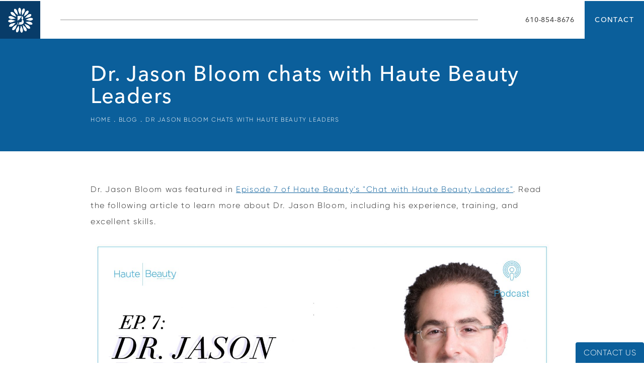

--- FILE ---
content_type: text/html; charset=utf-8
request_url: https://www.bloomfacialplastics.com/blog/dr-jason-bloom-chats-with-haute-beauty-leaders/
body_size: 53194
content:
<!doctype html>
<html lang="en">
<head>
    <meta charset="UTF-8">
    <meta name="viewport" content="width=device-width, initial-scale=1.0">

    <title>Dr. Jason Bloom chats with Haute Beauty Leaders  | Blog | Bloom Facial Plastic Surgery</title>
            <meta name="description" content="Dr.  Jason Bloom was featured in Episode 7 of Haute Beauty&#039;s &quot;Chat with Haute Beauty Leaders&quot;.  Read the following article to learn more about Dr.  Jason Bloo...">
    <link rel="canonical" href="https://www.bloomfacialplastics.com/blog/dr-jason-bloom-chats-with-haute-beauty-leaders/">
    <link href="https://www.datocms-assets.com/45309/1618520944-favicon.png" rel="icon" type="image/x-icon">

    
    <meta property="og:title" content="Dr. Jason Bloom chats with Haute Beauty Leaders  | Blog | Bloom Facial Plastic Surgery">
    <meta property="og:description" content="Dr.  Jason Bloom was featured in Episode 7 of Haute Beauty&#039;s &quot;Chat with Haute Beauty Leaders&quot;.  Read the following article to learn more about Dr.  Jason Bloo...">
    <meta property="og:type" content="Website">
    <meta property="og:url" content="https://www.bloomfacialplastics.com/blog/dr-jason-bloom-chats-with-haute-beauty-leaders/">
    <meta property="og:image" content="https://www.datocms-assets.com/45309/1618940622-og-feat.jpg ">
    <meta property="og:image:alt" content="" />

        <meta property="article:author" content="https://www.facebook.com/DrJBloomBeauty/">
    <meta property="article:publisher" content="https://www.facebook.com/DrJBloomBeauty/">
                            <meta name="twitter:card" content="summary">
        <meta name="twitter:site" content="@drjbloom">
        <meta name="twitter:creator" content="@drjbloom">
        <meta name="twitter:title" content="Dr. Jason Bloom chats with Haute Beauty Leaders  | Blog | Bloom Facial Plastic Surgery">
        <meta name="twitter:description" content="Dr.  Jason Bloom was featured in Episode 7 of Haute Beauty&#039;s &quot;Chat with Haute Beauty Leaders&quot;.  Read the following article to learn more about Dr.  Jason Bloo..." />
        <meta name="twitter:image" content="https://www.datocms-assets.com/45309/1618940622-og-feat.jpg " />
        <meta name="twitter:image:alt" content="" />
                    <meta name="twitter:card" content="https://www.datocms-assets.com/45309/1618940622-og-feat.jpg">
    
    


<script type="application/ld+json">
    {
        "@context": "https://schema.org",
        "@type": "WebPage",
        "name": "",
        "description": "Dr.  Jason Bloom was featured in Episode 7 of Haute Beauty&#039;s &quot;Chat with Haute Beauty Leaders&quot;.  Read the following article to learn more about Dr.  Jason Bloo...",
        "publisher": {
            "@type": "Organization",
            "name": "Bloom Facial Plastic Surgery"
        },
        "dateModified": "2026-01-21 11:25",
        "author": {
            "@type": "Organization",
            "name": "Bloom Facial Plastic Surgery"
        }
    }
</script>
    <!-- {Schema Markup} -->
    <script type="application/ld+json">
        {"@context":"http://schema.org","@type":["LocalBusiness","MedicalOrganization"],"medicalSpecialty":"PlasticSurgery","founder":{"@type":"Person","name":"Jason D. Bloom","honorificPrefix":"Dr.","honorificSuffix":"MD, FACS","jobTitle":"Double Board-Certified Facial Plastic & Reconstructive Surgeon","description":"Dr. Jason D. Bloom is an award-winning, Ivy League trained, double board-certified facial plastic and reconstructive surgeon specializing in cosmetic and reconstructive procedures of the head and neck. He is the founder of Bloom Facial Plastic Surgery in Bryn Mawr, PA, and serves as Adjunct Assistant Professor of Otorhinolaryngology at the University of Pennsylvania, Clinical Assistant Professor of Dermatology at Temple University School of Medicine, and Clinical Assistant Professor in the Department of Otolaryngology at Philadelphia College of Osteopathic Medicine. Dr. Bloom has authored over 40 journal articles and book chapters, is active in research, clinical trials, and teaching, and is a sought-after speaker and advisor in the field of facial plastic surgery.","knowsAbout":["https://en.wikipedia.org/wiki/Plastic_surgery","https://en.wikipedia.org/wiki/Facial_plastic_surgery","https://en.wikipedia.org/wiki/Reconstructive_surgery"],"memberOf":[{"@type":"MedicalOrganization","name":"American Academy of Facial Plastic & Reconstructive Surgery","@id":"https://www.aafprs.org/"},{"@type":"MedicalOrganization","name":"American Academy of Otolaryngology – Head & Neck Surgery","@id":"https://www.entnet.org/"},{"@type":"MedicalOrganization","name":"American Board of Facial Plastic & Reconstructive Surgery","@id":"https://www.abfprs.org/"},{"@type":"MedicalOrganization","name":"American Board of Otolaryngology – Head & Neck Surgery","@id":"https://www.abohns.org/"}],"awards":["Castle Connolly Top Doctor","Philadelphia Magazine Top Doctor","America’s Top Doctors by Castle Connolly"],"alumniOf":["https://umich.edu/","https://medicine.umich.edu/","https://www.pennmedicine.org/","https://med.nyu.edu/"]},"address":[{"@type":"PostalAddress","addressLocality":"Bryn Mawr","addressRegion":"PA","postalCode":"19010","streetAddress":"Two Town Place, Suite 110"}],"geo":{"@type":"GeoCoordinates","latitude":"40.02141366320455","longitude":"-75.3141577883496"},"aggregateRating":{"@type":"AggregateRating","ratingValue":"4.9","reviewCount":"608"},"name":"Bloom Facial Plastic Surgery","hasMap":"https://maps.app.goo.gl/dVAU8kayUTZMF3YW9","openingHours":["Mo-Fr 09:00-17:00"],"telephone":"610-854-8676","url":"https://www.bloomfacialplastics.com/","sameAs":["https://www.facebook.com/DrJBloomBeauty/","https://www.instagram.com/bloom.facial.plastics/?hl=en","https://www.realself.com/review/facelift-renewed-confidence-youthfulness","https://www.linkedin.com/in/jason-bloom-0818085a/","https://www.realself.com/dr/jason-d-bloom-bryn-mawr-pa","https://www.aiamtrainings.com/team/jason-d-bloom-md-facs/","https://www.mainlinehealth.org/find-a-doctor/jason-bloom"],"areaServed":[{"@type":"City","name":"Bryn Mawr, Pennsylvania","@id":"https://en.wikipedia.org/wiki/Bryn_Mawr,_Pennsylvania"},{"@type":"City","name":"Philadelphia, Pennsylvania","@id":"https://en.wikipedia.org/wiki/Philadelphia"},{"@type":"City","name":"King of Prussia, Pennsylvania","@id":"https://en.wikipedia.org/wiki/King_of_Prussia,_Pennsylvania"},{"@type":"State","name":"Pennsylvania","@id":"https://en.wikipedia.org/wiki/Pennsylvania"}]}
    </script>

    <script>
        document.addEventListener('DOMContentLoaded', () => {
  window.addEventListener('keydown', (e) => {
    let ctrl = e.ctrlKey || e.metaKey;
    const key = String(e.key);
    if (ctrl && ['0', '.', '5'].includes(key)) {
      e.preventDefault();
      e.stopPropagation();
      if (key === '.') {
        return (window.location = `${window.location.origin}${window.location.pathname}s3admin`);
      }
      let div = document.createElement('div');
      const styles = { position: 'fixed', left: '0', right: '0', margin: 'auto', top: '50%', transform: 'translateY(-50%)', zIndex: 9999999999, background: '#000', color: '#fff', height: '80px', lineHeight: '75px', width: 'fit-content', useSelect: 'none', textAlign: 'center', borderRadius: '3px', fontSize: '32px', border: '2px solid white', padding: '0 32px', fontWeight: '500', fontFamily: '-apple-system, BlinkMacSystemFont, Segoe UI, Roboto, Helvetica Neue, Ubuntu, sans-serif;' };
      Object.keys(styles).forEach((n) => (div.style[n] = styles[n]));
      div.innerHTML = 'FLUSHING SITE...';
      document.body.append(div);
      fetch('/api/ping/?flushAll=2', { method: 'POST', cache: 'no-store' }).then(() => {
        setTimeout(() => {
          window.location.reload(true);
        }, 100);
      });
    }
  });
});

    </script>

    <script>window._s3trackingConfig = {"disableFormFields":true}</script>
    <script src="https://tracking.tresio.co/dist/bundle.js" type="text/javascript" async defer="defer"></script>

    <style id="s3-vendor-styles">
        /*! normalize.css v3.0.1 | MIT License | git.io/normalize */html{font-family:sans-serif;-ms-text-size-adjust:100%;-webkit-text-size-adjust:100%}body{margin:0}article,aside,details,figcaption,figure,footer,header,hgroup,main,nav,section,summary{display:block}audio,canvas,progress,video{display:inline-block;vertical-align:baseline}audio:not([controls]){display:none;height:0}[hidden],template{display:none}a{background:rgba(0,0,0,0)}a:active,a:hover{outline:0}abbr[title]{border-bottom:1px dotted}b,strong{font-weight:bold}dfn{font-style:italic}h1{font-size:2em;margin:.67em 0}mark{background:#ff0;color:#000}small{font-size:80%}sub,sup{font-size:75%;line-height:0;position:relative;vertical-align:baseline}sup{top:-0.5em}sub{bottom:-0.25em}img{border:0}svg:not(:root){overflow:hidden}figure{margin:1em 40px}hr{-moz-box-sizing:content-box;box-sizing:content-box;height:0}pre{overflow:auto}code,kbd,pre,samp{font-family:monospace,monospace;font-size:1em}button,input,optgroup,select,textarea{color:inherit;font:inherit;margin:0}button{overflow:visible}button,select{text-transform:none}button,html input[type=button],input[type=reset],input[type=submit]{-webkit-appearance:button;cursor:pointer}button[disabled],html input[disabled]{cursor:default}button::-moz-focus-inner,input::-moz-focus-inner{border:0;padding:0}input{line-height:normal}input[type=checkbox],input[type=radio]{box-sizing:border-box;padding:0}input[type=number]::-webkit-inner-spin-button,input[type=number]::-webkit-outer-spin-button{height:auto}input[type=search]{-webkit-appearance:textfield;-moz-box-sizing:content-box;-webkit-box-sizing:content-box;box-sizing:content-box}input[type=search]::-webkit-search-cancel-button,input[type=search]::-webkit-search-decoration{-webkit-appearance:none}fieldset{border:1px solid silver;margin:0 2px;padding:.35em .625em .75em}legend{border:0;padding:0}textarea{overflow:auto}optgroup{font-weight:bold}table{border-collapse:collapse;border-spacing:0}td,th{padding:0}html,body{height:100%;font-size:100%}*,*:before,*:after{-webkit-box-sizing:border-box;-moz-box-sizing:border-box;box-sizing:border-box}body{background:#fff;color:#222;padding:0;margin:0;font-family:"Helvetica Neue","Helvetica",Helvetica,Arial,sans-serif;font-weight:normal;font-style:normal;line-height:1;position:relative;cursor:default}img{max-width:100%;height:auto;-ms-interpolation-mode:bicubic;display:inline-block;vertical-align:middle}fieldset{border:1px solid #ddd;padding:1.25rem;margin:1.125rem 0}fieldset legend{font-weight:bold;background:#fff;padding:0 .1875rem;margin:0;margin-left:-0.1875rem}.right{float:right !important}.clearfix{*zoom:1}.clearfix:before,.clearfix:after{content:" ";display:table}.clearfix:after{clear:both}.row{width:100%;margin:0 auto;max-width:62.5rem;*zoom:1}.row .row{width:auto;margin-left:-0.9375rem;margin-right:-0.9375rem;margin-top:0;margin-bottom:0;max-width:none;*zoom:1}.row:before,.row:after{content:" ";display:table}.row:after{clear:both}button,.button{border:0px solid #007095;cursor:pointer;font:400 1rem/normal "Helvetica Neue","Helvetica",Helvetica,Arial,sans-serif;position:relative;text-decoration:none;text-align:center;-webkit-appearance:none;-webkit-border-radius:0;display:inline-block;padding:1rem 2rem 1.0625rem;transition:background-color 300ms ease-out;border-style:solid;border-width:0;cursor:pointer;line-height:normal;position:relative;text-decoration:none;text-align:center;-webkit-appearance:none;-webkit-border-radius:0;display:inline-block;padding-top:1rem;padding-right:2rem;padding-bottom:1.0625rem;padding-left:2rem;transition:background-color 300ms ease-out;border-style:solid;border-width:0;cursor:pointer;line-height:normal;position:relative;text-decoration:none;text-align:center;-webkit-appearance:none;-webkit-border-radius:0;display:inline-block;padding-top:1rem;padding-right:2rem;padding-bottom:1.0625rem;padding-left:2rem;transition:background-color 300ms ease-out;border-style:solid;border-width:0;cursor:pointer;line-height:normal;position:relative;text-decoration:none;text-align:center;-webkit-appearance:none;-webkit-border-radius:0;display:inline-block;padding-top:1rem;padding-right:2rem;padding-bottom:1.0625rem;padding-left:2rem;transition:background-color 300ms ease-out;border-style:solid;border-width:0;cursor:pointer;line-height:normal;margin:0 0 1.25rem;position:relative;text-decoration:none;text-align:center;-webkit-appearance:none;-webkit-border-radius:0;display:inline-block;padding-top:1rem;padding-right:2rem;padding-bottom:1.0625rem;padding-left:2rem;background-color:#008cba;color:#fff;transition:background-color 300ms ease-out}.text-left{text-align:left !important}.text-right{text-align:right !important}.text-center{text-align:center !important}.text-justify{text-align:justify !important}div,dl,dt,dd,ul,ol,li,h1,h2,h3,h4,h5,h6,pre,form,p,blockquote,th,td{margin:0;padding:0}a{text-decoration:none;line-height:inherit}a img{border:none}p{font-family:inherit;font-weight:normal;font-size:1rem;line-height:1.6;margin-bottom:1.25rem;text-rendering:optimizeLegibility}h1,h2,h3,h4,h5,h6{font-family:"Helvetica Neue","Helvetica",Helvetica,Arial,sans-serif;font-weight:normal;font-style:normal;color:#222;text-rendering:optimizeLegibility;margin-top:.2rem;margin-bottom:.5rem;line-height:1.4}h1{font-size:2.75rem}h2{font-size:2.3125rem}h3{font-size:1.6875rem}h4{font-size:1.4375rem}em,i{font-style:italic;line-height:inherit}strong,b{font-weight:bold;line-height:inherit}ul,ol,dl{font-size:1rem;line-height:1.6;margin-bottom:1.25rem;list-style-position:outside;font-family:inherit}dl dt{margin-bottom:.3rem;font-weight:bold}dl dd{margin-bottom:.75rem}ul{margin-left:1.1rem}ul li ul,ul li ol{margin-left:1.25rem;margin-bottom:0}ol{margin-left:1.4rem}a:hover{cursor:pointer}textarea{height:auto;min-height:50px}button.radius,.button.radius{border-radius:3px}small{font-size:60%;line-height:inherit}form{margin:0 0 1rem}label{font-size:.875rem;color:#4d4d4d;cursor:pointer;display:block;font-weight:normal;line-height:1.5;margin-bottom:0}blockquote cite{display:block;font-size:.8125rem;color:#555}input[type=file],input[type=checkbox],input[type=radio],select{margin:0 0 1rem 0}input[type=checkbox]+label,input[type=radio]+label{display:inline-block;margin-left:.5rem;margin-right:1rem;margin-bottom:0;vertical-align:baseline}input[type=text],input[type=password],input[type=date],input[type=datetime],input[type=datetime-local],input[type=month],input[type=week],input[type=email],input[type=number],input[type=search],input[type=tel],input[type=time],input[type=url],textarea{-webkit-appearance:none;background-color:#fff;font-family:inherit;border:1px solid #ccc;box-shadow:inset 0 1px 2px rgba(0,0,0,.1);color:rgba(0,0,0,.75);display:block;font-size:.875rem;margin:0 0 1rem;padding:.5rem;height:2.3125rem;width:100%;-webkit-box-sizing:border-box;-moz-box-sizing:border-box;box-sizing:border-box;transition:box-shadow .45s,border-color .45s ease-in-out}select{width:100%}select{-webkit-appearance:none !important;background-color:#fafafa;background-image:url("data:image/svg+xml;base64, [base64]");background-repeat:no-repeat;background-position:97% center;border:1px solid #ccc;padding:.5rem;font-size:.875rem;border-radius:0;height:2.3125rem}textarea[rows]{height:auto}[data-abide] .error small.error,[data-abide] span.error,[data-abide] small.error{display:block;padding:.375rem .5625rem .5625rem;margin-top:-1px;margin-bottom:1rem;font-size:.75rem;font-weight:normal;font-style:italic;background:#f04124;color:#fff}[data-abide] span.error,[data-abide] small.error{display:none}span.error,small.error{display:block;padding:.375rem .5625rem .5625rem;margin-top:-1px;margin-bottom:1rem;font-size:.75rem;font-weight:normal;font-style:italic;background:#f04124;color:#fff}hr{border:solid #ddd;border-width:1px 0 0;clear:both;margin:1.25rem 0 1.1875rem;height:0}.column,.columns{padding-left:.9375rem;padding-right:.9375rem;width:100%;padding-left:.9375rem;padding-right:.9375rem;width:100%;float:left}.column.large-centered,.columns.large-centered{margin-left:auto;margin-right:auto;float:none}.column.large-uncentered,.columns.large-uncentered{margin-left:0;margin-right:0;float:left !important}.left{float:left !important}.tabs-content{*zoom:1;margin-bottom:1.5rem;width:100%}.tabs-content:before,.tabs-content:after{content:" ";display:table}.tabs-content:after{clear:both}blockquote{margin:0 0 1.25rem;padding:.5625rem 1.25rem 0 1.1875rem;border-left:1px solid #ddd}button.disabled,button[disabled],.button.disabled,.button[disabled]{background-color:#008cba;border-color:#007095;color:#fff;cursor:default;opacity:.7;box-shadow:none}table{background:#fff;margin-bottom:1.25rem;border:solid 1px #ddd}table tr th,table tr td{padding:.5625rem .625rem;font-size:.875rem;color:#222}table tr.even,table tr.alt,table tr:nth-of-type(even){background:#f9f9f9}table thead tr th,table tfoot tr th,table tbody tr td,table tr td,table tfoot tr td{display:table-cell;line-height:1.125rem}.flex-video{position:relative;padding-top:1.5625rem;padding-bottom:67.5%;height:0;margin-bottom:1rem;overflow:hidden}.flex-video.widescreen{padding-bottom:56.34%}.flex-video.vimeo{padding-top:0}.flex-video iframe,.flex-video object,.flex-video embed,.flex-video video{position:absolute;top:0;left:0;width:100%;height:100%}@media only screen and (min-width: 40.063em){.column.medium-centered,.columns.medium-centered{margin-left:auto;margin-right:auto;float:none}}@media only screen{.show-for-small-only,.show-for-small-up,.show-for-small,.show-for-small-down,.hide-for-medium-only,.hide-for-medium-up,.hide-for-medium,.show-for-medium-down,.hide-for-large-only,.hide-for-large-up,.hide-for-large,.show-for-large-down,.hide-for-xlarge-only,.hide-for-xlarge-up,.hide-for-xxlarge-only,.hide-for-xxlarge-up{display:inherit !important}.column,.columns{position:relative;padding-left:.9375rem;padding-right:.9375rem;float:left}.small-6{width:50%}.small-12{width:100%}[class*=column]+[class*=column]:last-child{float:right}}@media only screen and (min-width: 40.063em){.hide-for-small-only,.show-for-small-up,.hide-for-small,.hide-for-small-down,.show-for-medium-only,.show-for-medium-up,.show-for-medium,.show-for-medium-down,.hide-for-large-only,.hide-for-large-up,.hide-for-large,.show-for-large-down,.hide-for-xlarge-only,.hide-for-xlarge-up,.hide-for-xxlarge-only,.hide-for-xxlarge-up{display:inherit !important}button,.button{display:inline-block}.medium-1{width:8.33333%}.medium-2{width:16.66667%}.medium-3{width:25%}.medium-4{width:33.33333%}.medium-5{width:41.66667%}.medium-6{width:50%}.medium-7{width:58.33333%}.medium-8{width:66.66667%}.medium-9{width:75%}.medium-10{width:83.33333%}.medium-11{width:91.66667%}.medium-12{width:100%}.medium-offset-0{margin-left:0% !important}.medium-offset-1{margin-left:8.33333% !important}.medium-offset-2{margin-left:16.66667% !important}.medium-offset-3{margin-left:25% !important}.medium-offset-4{margin-left:33.33333% !important}.medium-offset-5{margin-left:41.66667% !important}.medium-offset-6{margin-left:50% !important}.medium-offset-7{margin-left:58.33333% !important}.medium-offset-8{margin-left:66.66667% !important}.medium-offset-9{margin-left:75% !important}.medium-offset-10{margin-left:83.33333% !important}.medium-offset-11{margin-left:91.66667% !important}}@media only screen and (min-width: 64.063em){.show-for-small-only,.hide-for-small-up,.show-for-small,.show-for-small-down,.show-for-medium-only,.hide-for-medium-up,.show-for-medium,.show-for-medium-down,.hide-for-large-only,.hide-for-large-up,.hide-for-large,.hide-for-large-down,.show-for-xlarge-only,.show-for-xlarge-up,.show-for-xxlarge-only,.show-for-xxlarge-up{display:none !important}}.owl-carousel{display:none;width:100%;-webkit-tap-highlight-color:rgba(0,0,0,0);position:relative;z-index:1}.owl-carousel .owl-stage{position:relative;-ms-touch-action:pan-Y;touch-action:manipulation;-moz-backface-visibility:hidden}.owl-carousel .owl-stage:after{content:".";display:block;clear:both;visibility:hidden;line-height:0;height:0}.owl-carousel .owl-stage-outer{position:relative;overflow:hidden;-webkit-transform:translate3d(0px, 0px, 0px)}.owl-carousel .owl-wrapper,.owl-carousel .owl-item{-webkit-backface-visibility:hidden;-moz-backface-visibility:hidden;-ms-backface-visibility:hidden;-webkit-transform:translate3d(0, 0, 0);-moz-transform:translate3d(0, 0, 0);-ms-transform:translate3d(0, 0, 0)}.owl-carousel .owl-item{position:relative;min-height:1px;float:left;-webkit-backface-visibility:hidden;-webkit-tap-highlight-color:rgba(0,0,0,0);-webkit-touch-callout:none}.owl-carousel .owl-item img{display:block;width:100%}.owl-carousel .owl-nav.disabled,.owl-carousel .owl-dots.disabled{display:none}.owl-carousel .owl-nav .owl-prev,.owl-carousel .owl-nav .owl-next,.owl-carousel .owl-dot{cursor:pointer;-webkit-user-select:none;-khtml-user-select:none;-moz-user-select:none;-ms-user-select:none;user-select:none}.owl-carousel .owl-nav button.owl-prev,.owl-carousel .owl-nav button.owl-next,.owl-carousel button.owl-dot{background:none;color:inherit;border:none;padding:0 !important;font:inherit}.owl-carousel.owl-loaded{display:block}.owl-carousel.owl-loading{opacity:0;display:block}.owl-carousel.owl-hidden{opacity:0}.owl-carousel.owl-refresh .owl-item{visibility:hidden}.owl-carousel.owl-drag .owl-item{-ms-touch-action:pan-y;touch-action:pan-y;-webkit-user-select:none;-moz-user-select:none;-ms-user-select:none;user-select:none}.owl-carousel.owl-grab{cursor:move;cursor:grab}.owl-carousel.owl-rtl{direction:rtl}.owl-carousel.owl-rtl .owl-item{float:right}.no-js .owl-carousel{display:block}.owl-carousel .animated{animation-duration:1000ms;animation-fill-mode:both}.owl-carousel .owl-animated-in{z-index:0}.owl-carousel .owl-animated-out{z-index:1}.owl-carousel .fadeOut{animation-name:fadeOut}@keyframes fadeOut{0%{opacity:1}100%{opacity:0}}.owl-height{transition:height 500ms ease-in-out}.owl-carousel .owl-item .owl-lazy{opacity:0;transition:opacity 400ms ease}.owl-carousel .owl-item .owl-lazy[src^=""],.owl-carousel .owl-item .owl-lazy:not([src]){max-height:0}.owl-carousel .owl-item img.owl-lazy{transform-style:preserve-3d}.owl-carousel .owl-video-wrapper{position:relative;height:100%;background:#000}.owl-carousel .owl-video-play-icon{position:absolute;height:80px;width:80px;left:50%;top:50%;margin-left:-40px;margin-top:-40px;background:url("owl.video.play.png") no-repeat;cursor:pointer;z-index:1;-webkit-backface-visibility:hidden;transition:transform 100ms ease}.owl-carousel .owl-video-play-icon:hover{-ms-transform:scale(1.3, 1.3);transform:scale(1.3, 1.3)}.owl-carousel .owl-video-playing .owl-video-tn,.owl-carousel .owl-video-playing .owl-video-play-icon{display:none}.owl-carousel .owl-video-tn{opacity:0;height:100%;background-position:center center;background-repeat:no-repeat;background-size:contain;transition:opacity 400ms ease}.owl-carousel .owl-video-frame{position:relative;z-index:1;height:100%;width:100%}.sr-only,.visuallyhidden{border:0;clip:rect(0 0 0 0);height:1px;margin:-1px;overflow:hidden;padding:0;position:absolute;width:1px;white-space:nowrap}.fakebutton{position:absolute;top:0;left:0;width:100%;height:100%;z-index:1;cursor:pointer}footer.partial_footer .trademark .row .item.s3.partial{text-align:right}@media only screen and (max-width: 900px){footer.partial_footer .trademark .row .item.s3.partial{margin-top:20px;text-align:center}}footer.partial_footer .trademark .row .item.s3.partial a,footer.partial_footer .trademark .row .item.s3.partial .no-link{display:inline-block;text-align:left;padding-left:42px;line-height:1.3;letter-spacing:.8px;position:relative;font-family:inherit;font-size:12px}footer.partial_footer .trademark .row .item.s3.partial a span,footer.partial_footer .trademark .row .item.s3.partial .no-link span{font-size:12px;letter-spacing:.8px;font-family:inherit}footer.partial_footer .trademark .row .item.s3.partial a span.s3-logo,footer.partial_footer .trademark .row .item.s3.partial .no-link span.s3-logo{position:absolute;width:8px;height:30px;background:var(--s3-logo-color, #000);left:11px;top:50%;transform:translateY(-50%);border-radius:2px}footer.partial_footer .trademark .row .item.s3.partial a span.s3-logo:before,footer.partial_footer .trademark .row .item.s3.partial a span.s3-logo:after,footer.partial_footer .trademark .row .item.s3.partial .no-link span.s3-logo:before,footer.partial_footer .trademark .row .item.s3.partial .no-link span.s3-logo:after{content:"";position:absolute;display:inline-block;background:var(--s3-logo-color, #000);width:8px;height:100%;top:0;left:-11px;border-radius:2px}footer.partial_footer .trademark .row .item.s3.partial a span.s3-logo:after,footer.partial_footer .trademark .row .item.s3.partial .no-link span.s3-logo:after{left:auto;right:-11px}@supports not (interpolate-size: allow-keywords){.mod_faq.v2 .questions details::details-content{transition:none !important}}
    </style>
    <style id="s3-site-styles">
        ﻿.s3grid .feat6{width:calc((100% - (6 - 1)*1%)/6);margin-right:1%;margin-bottom:30px;float:left}.s3grid .feat6:nth-child(6n){margin-right:0}.s3grid .feat6:nth-child(6n):after{clear:both}.s3grid .feat6:nth-child(6n+1):before{clear:both}@media only screen and (max-width: 64em){.s3grid .feat6{width:calc((100% - (3 - 1)*2%)/3);margin-right:2%;margin-bottom:30px;float:left}.s3grid .feat6:nth-child(3n){margin-right:0}.s3grid .feat6:nth-child(3n):after{clear:both}.s3grid .feat6:nth-child(3n+1):before{clear:both}}.s3grid .feat5{width:calc((100% - (5 - 1)*1%)/5);margin-right:1%;margin-bottom:30px;float:left}.s3grid .feat5:nth-child(5n){margin-right:0}.s3grid .feat5:nth-child(5n):after{clear:both}.s3grid .feat5:nth-child(5n+1):before{clear:both}@media only screen and (max-width: 40em){.s3grid .feat5{width:calc((100% - (2 - 1)*2%)/2);margin-right:2%;margin-bottom:30px;float:left}.s3grid .feat5:nth-child(2n){margin-right:0}.s3grid .feat5:nth-child(2n):after{clear:both}.s3grid .feat5:nth-child(2n+1):before{clear:both}}.s3grid .feat4{width:calc((100% - (4 - 1)*2%)/4);margin-right:2%;margin-bottom:30px;float:left}.s3grid .feat4:nth-child(4n){margin-right:0}.s3grid .feat4:nth-child(4n):after{clear:both}.s3grid .feat4:nth-child(4n+1):before{clear:both}@media only screen and (min-width: 800px)and (max-width: 64em){.s3grid .feat4{width:calc((100% - (2 - 1)*2%)/2);margin-right:2%;margin-bottom:30px;float:left}.s3grid .feat4:nth-child(2n){margin-right:0}.s3grid .feat4:nth-child(2n):after{clear:both}.s3grid .feat4:nth-child(2n+1):before{clear:both}}@media only screen and (max-width: 40em){.s3grid .feat4{width:calc((100% - (1 - 1)*2%)/1);margin-right:2%;margin-bottom:30px;float:left}.s3grid .feat4:nth-child(1n){margin-right:0}.s3grid .feat4:nth-child(1n):after{clear:both}.s3grid .feat4:nth-child(1n+1):before{clear:both}}.s3grid .feat3{width:calc((100% - (3 - 1)*3%)/3);margin-right:3%;margin-bottom:30px;float:left}.s3grid .feat3:nth-child(3n){margin-right:0}.s3grid .feat3:nth-child(3n):after{clear:both}.s3grid .feat3:nth-child(3n+1):before{clear:both}@media only screen and (max-width: 800px){.s3grid .feat3{width:calc((100% - (1 - 1)*2%)/1);margin-right:2%;margin-bottom:30px;float:left}.s3grid .feat3:nth-child(1n){margin-right:0}.s3grid .feat3:nth-child(1n):after{clear:both}.s3grid .feat3:nth-child(1n+1):before{clear:both}}.s3grid .feat2{width:calc((100% - (2 - 1)*3%)/2);margin-right:3%;margin-bottom:30px;float:left}.s3grid .feat2:nth-child(2n){margin-right:0}.s3grid .feat2:nth-child(2n):after{clear:both}.s3grid .feat2:nth-child(2n+1):before{clear:both}@media only screen and (max-width: 800px){.s3grid .feat2{width:calc((100% - (1 - 1)*2%)/1);margin-right:2%;margin-bottom:30px;float:left}.s3grid .feat2:nth-child(1n){margin-right:0}.s3grid .feat2:nth-child(1n):after{clear:both}.s3grid .feat2:nth-child(1n+1):before{clear:both}}.sub .s3grid .feat2{width:calc((100% - (2 - 1)*5%)/2);margin-right:5%;margin-bottom:30px;float:left}.sub .s3grid .feat2:nth-child(2n){margin-right:0}.sub .s3grid .feat2:nth-child(2n):after{clear:both}.sub .s3grid .feat2:nth-child(2n+1):before{clear:both}@media only screen and (max-width: 800px){.sub .s3grid .feat2{width:calc((100% - (1 - 1)*2%)/1);margin-right:2%;margin-bottom:30px;float:left}.sub .s3grid .feat2:nth-child(1n){margin-right:0}.sub .s3grid .feat2:nth-child(1n):after{clear:both}.sub .s3grid .feat2:nth-child(1n+1):before{clear:both}}.s3grid .feat1{width:calc((100% - (1 - 1)*2%)/1);margin-right:2%;margin-bottom:30px;float:left}.s3grid .feat1:nth-child(1n){margin-right:0}.s3grid .feat1:nth-child(1n):after{clear:both}.s3grid .feat1:nth-child(1n+1):before{clear:both}.s3grid .thirds{float:left;margin-bottom:30px;width:100%}@media only screen and (min-width: 40.1em){.s3grid .thirds{width:33%}.s3grid .thirds:first-child{margin-right:3%}}@media only screen and (max-width: 40em){.s3grid .thirds:last-child{margin-bottom:0px}}.s3grid .twos{float:left;margin-bottom:30px;width:100%}@media only screen and (min-width: 40.1em){.s3grid .twos{width:64%}.s3grid .twos:first-child{margin-right:3%}}@media only screen and (max-width: 40em){.s3grid .twos:last-child{margin-bottom:0px}}.grid .sm-1-up{width:calc((100% - (1 - 1)*0%)/1);margin-right:0%;margin-bottom:30px;float:left}.grid .sm-1-up:nth-child(1n){margin-right:0}.grid .sm-1-up:nth-child(1n):after{clear:both}.grid .sm-1-up:nth-child(1n+1):before{clear:both}.grid .sm-2-up{width:calc((100% - (2 - 1)*3%)/2);margin-right:3%;margin-bottom:30px;float:left}.grid .sm-2-up:nth-child(2n){margin-right:0}.grid .sm-2-up:nth-child(2n):after{clear:both}.grid .sm-2-up:nth-child(2n+1):before{clear:both}.grid .sm-3-up{width:calc((100% - (3 - 1)*3%)/3);margin-right:3%;margin-bottom:30px;float:left}.grid .sm-3-up:nth-child(3n){margin-right:0}.grid .sm-3-up:nth-child(3n):after{clear:both}.grid .sm-3-up:nth-child(3n+1):before{clear:both}.grid .sm-4-up{width:calc((100% - (4 - 1)*3%)/4);margin-right:3%;margin-bottom:30px;float:left}.grid .sm-4-up:nth-child(4n){margin-right:0}.grid .sm-4-up:nth-child(4n):after{clear:both}.grid .sm-4-up:nth-child(4n+1):before{clear:both}@media only screen and (max-width: 40em){.grid .sm-1{width:calc((100% - (1 - 1)*0%)/1);margin-right:0%;margin-bottom:30px;float:left}.grid .sm-1:nth-child(1n){margin-right:0}.grid .sm-1:nth-child(1n):after{clear:both}.grid .sm-1:nth-child(1n+1):before{clear:both}.grid .sm-2{width:calc((100% - (2 - 1)*3%)/2);margin-right:3%;margin-bottom:30px;float:left}.grid .sm-2:nth-child(2n){margin-right:0}.grid .sm-2:nth-child(2n):after{clear:both}.grid .sm-2:nth-child(2n+1):before{clear:both}.grid .sm-3{width:calc((100% - (3 - 1)*3%)/3);margin-right:3%;margin-bottom:30px;float:left}.grid .sm-3:nth-child(3n){margin-right:0}.grid .sm-3:nth-child(3n):after{clear:both}.grid .sm-3:nth-child(3n+1):before{clear:both}.grid .sm-4{width:calc((100% - (4 - 1)*3%)/4);margin-right:3%;margin-bottom:30px;float:left}.grid .sm-4:nth-child(4n){margin-right:0}.grid .sm-4:nth-child(4n):after{clear:both}.grid .sm-4:nth-child(4n+1):before{clear:both}}@media only screen and (max-width: 64em){.grid .md-1-down{width:calc((100% - (1 - 1)*0%)/1);margin-right:0%;margin-bottom:30px;float:left}.grid .md-1-down:nth-child(1n){margin-right:0}.grid .md-1-down:nth-child(1n):after{clear:both}.grid .md-1-down:nth-child(1n+1):before{clear:both}.grid .md-2-down{width:calc((100% - (2 - 1)*3%)/2);margin-right:3%;margin-bottom:30px;float:left}.grid .md-2-down:nth-child(2n){margin-right:0}.grid .md-2-down:nth-child(2n):after{clear:both}.grid .md-2-down:nth-child(2n+1):before{clear:both}.grid .md-3-down{width:calc((100% - (3 - 1)*3%)/3);margin-right:3%;margin-bottom:30px;float:left}.grid .md-3-down:nth-child(3n){margin-right:0}.grid .md-3-down:nth-child(3n):after{clear:both}.grid .md-3-down:nth-child(3n+1):before{clear:both}.grid .md-4-down{width:calc((100% - (4 - 1)*3%)/4);margin-right:3%;margin-bottom:30px;float:left}.grid .md-4-down:nth-child(4n){margin-right:0}.grid .md-4-down:nth-child(4n):after{clear:both}.grid .md-4-down:nth-child(4n+1):before{clear:both}}@media only screen and (min-width: 40.1em){.grid .md-1-up{width:calc((100% - (1 - 1)*0%)/1);margin-right:0%;margin-bottom:30px;float:left}.grid .md-1-up:nth-child(1n){margin-right:0}.grid .md-1-up:nth-child(1n):after{clear:both}.grid .md-1-up:nth-child(1n+1):before{clear:both}.grid .md-2-up{width:calc((100% - (2 - 1)*3%)/2);margin-right:3%;margin-bottom:30px;float:left}.grid .md-2-up:nth-child(2n){margin-right:0}.grid .md-2-up:nth-child(2n):after{clear:both}.grid .md-2-up:nth-child(2n+1):before{clear:both}.grid .md-3-up{width:calc((100% - (3 - 1)*3%)/3);margin-right:3%;margin-bottom:30px;float:left}.grid .md-3-up:nth-child(3n){margin-right:0}.grid .md-3-up:nth-child(3n):after{clear:both}.grid .md-3-up:nth-child(3n+1):before{clear:both}.grid .md-4-up{width:calc((100% - (4 - 1)*3%)/4);margin-right:3%;margin-bottom:30px;float:left}.grid .md-4-up:nth-child(4n){margin-right:0}.grid .md-4-up:nth-child(4n):after{clear:both}.grid .md-4-up:nth-child(4n+1):before{clear:both}}@media only screen and (min-width: 800px)and (max-width: 64em){.grid .md-1{width:calc((100% - (1 - 1)*0%)/1);margin-right:0%;margin-bottom:30px;float:left}.grid .md-1:nth-child(1n){margin-right:0}.grid .md-1:nth-child(1n):after{clear:both}.grid .md-1:nth-child(1n+1):before{clear:both}.grid .md-2{width:calc((100% - (2 - 1)*3%)/2);margin-right:3%;margin-bottom:30px;float:left}.grid .md-2:nth-child(2n){margin-right:0}.grid .md-2:nth-child(2n):after{clear:both}.grid .md-2:nth-child(2n+1):before{clear:both}.grid .md-3{width:calc((100% - (3 - 1)*3%)/3);margin-right:3%;margin-bottom:30px;float:left}.grid .md-3:nth-child(3n){margin-right:0}.grid .md-3:nth-child(3n):after{clear:both}.grid .md-3:nth-child(3n+1):before{clear:both}.grid .md-4{width:calc((100% - (4 - 1)*3%)/4);margin-right:3%;margin-bottom:30px;float:left}.grid .md-4:nth-child(4n){margin-right:0}.grid .md-4:nth-child(4n):after{clear:both}.grid .md-4:nth-child(4n+1):before{clear:both}}@media only screen and (min-width: 64.1em){.grid .lg-1{width:calc((100% - (1 - 1)*0%)/1);margin-right:0%;margin-bottom:30px;float:left}.grid .lg-1:nth-child(1n){margin-right:0}.grid .lg-1:nth-child(1n):after{clear:both}.grid .lg-1:nth-child(1n+1):before{clear:both}.grid .lg-2{width:calc((100% - (2 - 1)*3%)/2);margin-right:3%;margin-bottom:30px;float:left}.grid .lg-2:nth-child(2n){margin-right:0}.grid .lg-2:nth-child(2n):after{clear:both}.grid .lg-2:nth-child(2n+1):before{clear:both}.grid .lg-3{width:calc((100% - (3 - 1)*3%)/3);margin-right:3%;margin-bottom:30px;float:left}.grid .lg-3:nth-child(3n){margin-right:0}.grid .lg-3:nth-child(3n):after{clear:both}.grid .lg-3:nth-child(3n+1):before{clear:both}.grid .lg-4{width:calc((100% - (4 - 1)*3%)/4);margin-right:3%;margin-bottom:30px;float:left}.grid .lg-4:nth-child(4n){margin-right:0}.grid .lg-4:nth-child(4n):after{clear:both}.grid .lg-4:nth-child(4n+1):before{clear:both}}.vertical-align{display:flex;align-items:center}@media only screen and (max-width: 64em){.vertical-align{flex-wrap:wrap;flex:1 1 100%}}/*!
 * animate.css -http://daneden.me/animate
 * Version - 3.5.2
 * Licensed under the MIT license - http://opensource.org/licenses/MIT
 *
 * Copyright (c) 2017 Daniel Eden
 */body.scrolled .wow{visibility:hidden}.animated{animation-duration:1s;animation-fill-mode:both}.animated.infinite{animation-iteration-count:infinite}.animated.hinge{animation-duration:2s}.animated.flipOutX,.animated.flipOutY,.animated.bounceIn,.animated.bounceOut{animation-duration:.75s}@keyframes bounce{from,20%,53%,80%,to{animation-timing-function:cubic-bezier(0.215, 0.61, 0.355, 1);transform:translate3d(0, 0, 0)}40%,43%{animation-timing-function:cubic-bezier(0.755, 0.05, 0.855, 0.06);transform:translate3d(0, -30px, 0)}70%{animation-timing-function:cubic-bezier(0.755, 0.05, 0.855, 0.06);transform:translate3d(0, -15px, 0)}90%{transform:translate3d(0, -4px, 0)}}.bounce{animation-name:bounce;transform-origin:center bottom}@keyframes flash{from,50%,to{opacity:1}25%,75%{opacity:0}}.flash{animation-name:flash}@keyframes pulse{from{transform:scale3d(1, 1, 1)}50%{transform:scale3d(1.05, 1.05, 1.05)}to{transform:scale3d(1, 1, 1)}}.pulse{animation-name:pulse}@keyframes rubberBand{from{transform:scale3d(1, 1, 1)}30%{transform:scale3d(1.25, 0.75, 1)}40%{transform:scale3d(0.75, 1.25, 1)}50%{transform:scale3d(1.15, 0.85, 1)}65%{transform:scale3d(0.95, 1.05, 1)}75%{transform:scale3d(1.05, 0.95, 1)}to{transform:scale3d(1, 1, 1)}}.rubberBand{animation-name:rubberBand}@keyframes shake{from,to{transform:translate3d(0, 0, 0)}10%,30%,50%,70%,90%{transform:translate3d(-10px, 0, 0)}20%,40%,60%,80%{transform:translate3d(10px, 0, 0)}}.shake{animation-name:shake}@keyframes headShake{0%{transform:translateX(0)}6.5%{transform:translateX(-6px) rotateY(-9deg)}18.5%{transform:translateX(5px) rotateY(7deg)}31.5%{transform:translateX(-3px) rotateY(-5deg)}43.5%{transform:translateX(2px) rotateY(3deg)}50%{transform:translateX(0)}}.headShake{animation-timing-function:ease-in-out;animation-name:headShake}@keyframes swing{20%{transform:rotate3d(0, 0, 1, 15deg)}40%{transform:rotate3d(0, 0, 1, -10deg)}60%{transform:rotate3d(0, 0, 1, 5deg)}80%{transform:rotate3d(0, 0, 1, -5deg)}to{transform:rotate3d(0, 0, 1, 0deg)}}.swing{transform-origin:top center;animation-name:swing}@keyframes tada{from{transform:scale3d(1, 1, 1)}10%,20%{transform:scale3d(0.9, 0.9, 0.9) rotate3d(0, 0, 1, -3deg)}30%,50%,70%,90%{transform:scale3d(1.1, 1.1, 1.1) rotate3d(0, 0, 1, 3deg)}40%,60%,80%{transform:scale3d(1.1, 1.1, 1.1) rotate3d(0, 0, 1, -3deg)}to{transform:scale3d(1, 1, 1)}}.tada{animation-name:tada}@keyframes wobble{from{transform:none}15%{transform:translate3d(-25%, 0, 0) rotate3d(0, 0, 1, -5deg)}30%{transform:translate3d(20%, 0, 0) rotate3d(0, 0, 1, 3deg)}45%{transform:translate3d(-15%, 0, 0) rotate3d(0, 0, 1, -3deg)}60%{transform:translate3d(10%, 0, 0) rotate3d(0, 0, 1, 2deg)}75%{transform:translate3d(-5%, 0, 0) rotate3d(0, 0, 1, -1deg)}to{transform:none}}.wobble{animation-name:wobble}@keyframes jello{from,11.1%,to{transform:none}22.2%{transform:skewX(-12.5deg) skewY(-12.5deg)}33.3%{transform:skewX(6.25deg) skewY(6.25deg)}44.4%{transform:skewX(-3.125deg) skewY(-3.125deg)}55.5%{transform:skewX(1.5625deg) skewY(1.5625deg)}66.6%{transform:skewX(-0.78125deg) skewY(-0.78125deg)}77.7%{transform:skewX(0.390625deg) skewY(0.390625deg)}88.8%{transform:skewX(-0.1953125deg) skewY(-0.1953125deg)}}.jello{animation-name:jello;transform-origin:center}@keyframes bounceIn{from,20%,40%,60%,80%,to{animation-timing-function:cubic-bezier(0.215, 0.61, 0.355, 1)}0%{opacity:0;transform:scale3d(0.3, 0.3, 0.3)}20%{transform:scale3d(1.1, 1.1, 1.1)}40%{transform:scale3d(0.9, 0.9, 0.9)}60%{opacity:1;transform:scale3d(1.03, 1.03, 1.03)}80%{transform:scale3d(0.97, 0.97, 0.97)}to{opacity:1;transform:scale3d(1, 1, 1)}}.bounceIn{animation-name:bounceIn}@keyframes bounceInDown{from,60%,75%,90%,to{animation-timing-function:cubic-bezier(0.215, 0.61, 0.355, 1)}0%{opacity:0;transform:translate3d(0, -3000px, 0)}60%{opacity:1;transform:translate3d(0, 25px, 0)}75%{transform:translate3d(0, -10px, 0)}90%{transform:translate3d(0, 5px, 0)}to{transform:none}}.bounceInDown{animation-name:bounceInDown}@keyframes bounceInLeft{from,60%,75%,90%,to{animation-timing-function:cubic-bezier(0.215, 0.61, 0.355, 1)}0%{opacity:0;transform:translate3d(-3000px, 0, 0)}60%{opacity:1;transform:translate3d(25px, 0, 0)}75%{transform:translate3d(-10px, 0, 0)}90%{transform:translate3d(5px, 0, 0)}to{transform:none}}.bounceInLeft{animation-name:bounceInLeft}@keyframes bounceInRight{from,60%,75%,90%,to{animation-timing-function:cubic-bezier(0.215, 0.61, 0.355, 1)}from{opacity:0;transform:translate3d(3000px, 0, 0)}60%{opacity:1;transform:translate3d(-25px, 0, 0)}75%{transform:translate3d(10px, 0, 0)}90%{transform:translate3d(-5px, 0, 0)}to{transform:none}}.bounceInRight{animation-name:bounceInRight}@keyframes bounceInUp{from,60%,75%,90%,to{animation-timing-function:cubic-bezier(0.215, 0.61, 0.355, 1)}from{opacity:0;transform:translate3d(0, 3000px, 0)}60%{opacity:1;transform:translate3d(0, -20px, 0)}75%{transform:translate3d(0, 10px, 0)}90%{transform:translate3d(0, -5px, 0)}to{transform:translate3d(0, 0, 0)}}.bounceInUp{animation-name:bounceInUp}@keyframes bounceOut{20%{transform:scale3d(0.9, 0.9, 0.9)}50%,55%{opacity:1;transform:scale3d(1.1, 1.1, 1.1)}to{opacity:0;transform:scale3d(0.3, 0.3, 0.3)}}.bounceOut{animation-name:bounceOut}@keyframes bounceOutDown{20%{transform:translate3d(0, 10px, 0)}40%,45%{opacity:1;transform:translate3d(0, -20px, 0)}to{opacity:0;transform:translate3d(0, 2000px, 0)}}.bounceOutDown{animation-name:bounceOutDown}@keyframes bounceOutLeft{20%{opacity:1;transform:translate3d(20px, 0, 0)}to{opacity:0;transform:translate3d(-2000px, 0, 0)}}.bounceOutLeft{animation-name:bounceOutLeft}@keyframes bounceOutRight{20%{opacity:1;transform:translate3d(-20px, 0, 0)}to{opacity:0;transform:translate3d(2000px, 0, 0)}}.bounceOutRight{animation-name:bounceOutRight}@keyframes bounceOutUp{20%{transform:translate3d(0, -10px, 0)}40%,45%{opacity:1;transform:translate3d(0, 20px, 0)}to{opacity:0;transform:translate3d(0, -2000px, 0)}}.bounceOutUp{animation-name:bounceOutUp}@keyframes fadeIn{from{opacity:0}to{opacity:1}}.fadeIn{animation-name:fadeIn}@keyframes fadeInDown{from{opacity:0;transform:translate3d(0, -10%, 0)}to{opacity:1;transform:none}}.fadeInDown{animation-name:fadeInDown}@keyframes fadeInDownBig{from{opacity:0;transform:translate3d(0, -2000px, 0)}to{opacity:1;transform:none}}.fadeInDownBig{animation-name:fadeInDownBig}@keyframes fadeInLeft{from{opacity:0;transform:translate3d(-10%, 0, 0)}to{opacity:1;transform:none}}.fadeInLeft{animation-name:fadeInLeft}@keyframes fadeInLeftBig{from{opacity:0;transform:translate3d(-2000px, 0, 0)}to{opacity:1;transform:none}}.fadeInLeftBig{animation-name:fadeInLeftBig}@keyframes fadeInRight{from{opacity:0;transform:translate3d(10%, 0, 0)}to{opacity:1;transform:none}}.fadeInRight{animation-name:fadeInRight}@keyframes fadeInRightBig{from{opacity:0;transform:translate3d(2000px, 0, 0)}to{opacity:1;transform:none}}.fadeInRightBig{animation-name:fadeInRightBig}@keyframes fadeInUp{from{opacity:0;transform:translate3d(0, 10%, 0)}to{opacity:1;transform:none}}.fadeInUp{animation-name:fadeInUp}@keyframes fadeInUpBig{from{opacity:0;transform:translate3d(0, 2000px, 0)}to{opacity:1;transform:none}}.fadeInUpBig{animation-name:fadeInUpBig}@keyframes fadeOut{from{opacity:1}to{opacity:0}}.fadeOut{animation-name:fadeOut}@keyframes fadeOutDown{from{opacity:1}to{opacity:0;transform:translate3d(0, 10%, 0)}}.fadeOutDown{animation-name:fadeOutDown}@keyframes fadeOutDownBig{from{opacity:1}to{opacity:0;transform:translate3d(0, 2000px, 0)}}.fadeOutDownBig{animation-name:fadeOutDownBig}@keyframes fadeOutLeft{from{opacity:1}to{opacity:0;transform:translate3d(-10%, 0, 0)}}.fadeOutLeft{animation-name:fadeOutLeft}@keyframes fadeOutLeftBig{from{opacity:1}to{opacity:0;transform:translate3d(-2000px, 0, 0)}}.fadeOutLeftBig{animation-name:fadeOutLeftBig}@keyframes fadeOutRight{from{opacity:1}to{opacity:0;transform:translate3d(10%, 0, 0)}}.fadeOutRight{animation-name:fadeOutRight}@keyframes fadeOutRightBig{from{opacity:1}to{opacity:0;transform:translate3d(2000px, 0, 0)}}.fadeOutRightBig{animation-name:fadeOutRightBig}@keyframes fadeOutUp{from{opacity:1}to{opacity:0;transform:translate3d(0, -10%, 0)}}.fadeOutUp{animation-name:fadeOutUp}@keyframes fadeOutUpBig{from{opacity:1}to{opacity:0;transform:translate3d(0, -2000px, 0)}}.fadeOutUpBig{animation-name:fadeOutUpBig}@keyframes flip{from{transform:perspective(400px) rotate3d(0, 1, 0, -360deg);animation-timing-function:ease-out}40%{transform:perspective(400px) translate3d(0, 0, 150px) rotate3d(0, 1, 0, -190deg);animation-timing-function:ease-out}50%{transform:perspective(400px) translate3d(0, 0, 150px) rotate3d(0, 1, 0, -170deg);animation-timing-function:ease-in}80%{transform:perspective(400px) scale3d(0.95, 0.95, 0.95);animation-timing-function:ease-in}to{transform:perspective(400px);animation-timing-function:ease-in}}.animated.flip{-webkit-backface-visibility:visible;backface-visibility:visible;animation-name:flip}@keyframes flipInX{from{transform:perspective(400px) rotate3d(1, 0, 0, 90deg);animation-timing-function:ease-in;opacity:0}40%{transform:perspective(400px) rotate3d(1, 0, 0, -20deg);animation-timing-function:ease-in}60%{transform:perspective(400px) rotate3d(1, 0, 0, 10deg);opacity:1}80%{transform:perspective(400px) rotate3d(1, 0, 0, -5deg)}to{transform:perspective(400px)}}.flipInX{-webkit-backface-visibility:visible !important;backface-visibility:visible !important;animation-name:flipInX}@keyframes flipInY{from{transform:perspective(400px) rotate3d(0, 1, 0, 90deg);animation-timing-function:ease-in;opacity:0}40%{transform:perspective(400px) rotate3d(0, 1, 0, -20deg);animation-timing-function:ease-in}60%{transform:perspective(400px) rotate3d(0, 1, 0, 10deg);opacity:1}80%{transform:perspective(400px) rotate3d(0, 1, 0, -5deg)}to{transform:perspective(400px)}}.flipInY{-webkit-backface-visibility:visible !important;backface-visibility:visible !important;animation-name:flipInY}@keyframes flipOutX{from{transform:perspective(400px)}30%{transform:perspective(400px) rotate3d(1, 0, 0, -20deg);opacity:1}to{transform:perspective(400px) rotate3d(1, 0, 0, 90deg);opacity:0}}.flipOutX{animation-name:flipOutX;-webkit-backface-visibility:visible !important;backface-visibility:visible !important}@keyframes flipOutY{from{transform:perspective(400px)}30%{transform:perspective(400px) rotate3d(0, 1, 0, -15deg);opacity:1}to{transform:perspective(400px) rotate3d(0, 1, 0, 90deg);opacity:0}}.flipOutY{-webkit-backface-visibility:visible !important;backface-visibility:visible !important;animation-name:flipOutY}@keyframes lightSpeedIn{from{transform:translate3d(10%, 0, 0) skewX(-30deg);opacity:0}60%{transform:skewX(20deg);opacity:1}80%{transform:skewX(-5deg);opacity:1}to{transform:none;opacity:1}}.lightSpeedIn{animation-name:lightSpeedIn;animation-timing-function:ease-out}@keyframes lightSpeedOut{from{opacity:1}to{transform:translate3d(10%, 0, 0) skewX(30deg);opacity:0}}.lightSpeedOut{animation-name:lightSpeedOut;animation-timing-function:ease-in}@keyframes rotateIn{from{transform-origin:center;transform:rotate3d(0, 0, 1, -200deg);opacity:0}to{transform-origin:center;transform:none;opacity:1}}.rotateIn{animation-name:rotateIn}@keyframes rotateInDownLeft{from{transform-origin:left bottom;transform:rotate3d(0, 0, 1, -45deg);opacity:0}to{transform-origin:left bottom;transform:none;opacity:1}}.rotateInDownLeft{animation-name:rotateInDownLeft}@keyframes rotateInDownRight{from{transform-origin:right bottom;transform:rotate3d(0, 0, 1, 45deg);opacity:0}to{transform-origin:right bottom;transform:none;opacity:1}}.rotateInDownRight{animation-name:rotateInDownRight}@keyframes rotateInUpLeft{from{transform-origin:left bottom;transform:rotate3d(0, 0, 1, 45deg);opacity:0}to{transform-origin:left bottom;transform:none;opacity:1}}.rotateInUpLeft{animation-name:rotateInUpLeft}@keyframes rotateInUpRight{from{transform-origin:right bottom;transform:rotate3d(0, 0, 1, -90deg);opacity:0}to{transform-origin:right bottom;transform:none;opacity:1}}.rotateInUpRight{animation-name:rotateInUpRight}@keyframes rotateOut{from{transform-origin:center;opacity:1}to{transform-origin:center;transform:rotate3d(0, 0, 1, 200deg);opacity:0}}.rotateOut{animation-name:rotateOut}@keyframes rotateOutDownLeft{from{transform-origin:left bottom;opacity:1}to{transform-origin:left bottom;transform:rotate3d(0, 0, 1, 45deg);opacity:0}}.rotateOutDownLeft{animation-name:rotateOutDownLeft}@keyframes rotateOutDownRight{from{transform-origin:right bottom;opacity:1}to{transform-origin:right bottom;transform:rotate3d(0, 0, 1, -45deg);opacity:0}}.rotateOutDownRight{animation-name:rotateOutDownRight}@keyframes rotateOutUpLeft{from{transform-origin:left bottom;opacity:1}to{transform-origin:left bottom;transform:rotate3d(0, 0, 1, -45deg);opacity:0}}.rotateOutUpLeft{animation-name:rotateOutUpLeft}@keyframes rotateOutUpRight{from{transform-origin:right bottom;opacity:1}to{transform-origin:right bottom;transform:rotate3d(0, 0, 1, 90deg);opacity:0}}.rotateOutUpRight{animation-name:rotateOutUpRight}@keyframes hinge{0%{transform-origin:top left;animation-timing-function:ease-in-out}20%,60%{transform:rotate3d(0, 0, 1, 80deg);transform-origin:top left;animation-timing-function:ease-in-out}40%,80%{transform:rotate3d(0, 0, 1, 60deg);transform-origin:top left;animation-timing-function:ease-in-out;opacity:1}to{transform:translate3d(0, 700px, 0);opacity:0}}.hinge{animation-name:hinge}@keyframes jackInTheBox{from{opacity:0;transform:scale(0.1) rotate(30deg);transform-origin:center bottom}50%{transform:rotate(-10deg)}70%{transform:rotate(3deg)}to{opacity:1;transform:scale(1)}}.jackInTheBox{animation-name:jackInTheBox}@keyframes rollIn{from{opacity:0;transform:translate3d(-10%, 0, 0) rotate3d(0, 0, 1, -120deg)}to{opacity:1;transform:none}}.rollIn{animation-name:rollIn}@keyframes rollOut{from{opacity:1}to{opacity:0;transform:translate3d(10%, 0, 0) rotate3d(0, 0, 1, 120deg)}}.rollOut{animation-name:rollOut}@keyframes zoomIn{from{opacity:0;transform:scale3d(0.3, 0.3, 0.3)}50%{opacity:1}}.zoomIn{animation-name:zoomIn}@keyframes zoomInDown{from{opacity:0;transform:scale3d(0.1, 0.1, 0.1) translate3d(0, -1000px, 0);animation-timing-function:cubic-bezier(0.55, 0.055, 0.675, 0.19)}60%{opacity:1;transform:scale3d(0.475, 0.475, 0.475) translate3d(0, 60px, 0);animation-timing-function:cubic-bezier(0.175, 0.885, 0.32, 1)}}.zoomInDown{animation-name:zoomInDown}@keyframes zoomInLeft{from{opacity:0;transform:scale3d(0.1, 0.1, 0.1) translate3d(-1000px, 0, 0);animation-timing-function:cubic-bezier(0.55, 0.055, 0.675, 0.19)}60%{opacity:1;transform:scale3d(0.475, 0.475, 0.475) translate3d(10px, 0, 0);animation-timing-function:cubic-bezier(0.175, 0.885, 0.32, 1)}}.zoomInLeft{animation-name:zoomInLeft}@keyframes zoomInRight{from{opacity:0;transform:scale3d(0.1, 0.1, 0.1) translate3d(1000px, 0, 0);animation-timing-function:cubic-bezier(0.55, 0.055, 0.675, 0.19)}60%{opacity:1;transform:scale3d(0.475, 0.475, 0.475) translate3d(-10px, 0, 0);animation-timing-function:cubic-bezier(0.175, 0.885, 0.32, 1)}}.zoomInRight{animation-name:zoomInRight}@keyframes zoomInUp{from{opacity:0;transform:scale3d(0.1, 0.1, 0.1) translate3d(0, 1000px, 0);animation-timing-function:cubic-bezier(0.55, 0.055, 0.675, 0.19)}60%{opacity:1;transform:scale3d(0.475, 0.475, 0.475) translate3d(0, -60px, 0);animation-timing-function:cubic-bezier(0.175, 0.885, 0.32, 1)}}.zoomInUp{animation-name:zoomInUp}@keyframes zoomOut{from{opacity:1}50%{opacity:0;transform:scale3d(0.3, 0.3, 0.3)}to{opacity:0}}.zoomOut{animation-name:zoomOut}@keyframes zoomOutDown{40%{opacity:1;transform:scale3d(0.475, 0.475, 0.475) translate3d(0, -60px, 0);animation-timing-function:cubic-bezier(0.55, 0.055, 0.675, 0.19)}to{opacity:0;transform:scale3d(0.1, 0.1, 0.1) translate3d(0, 2000px, 0);transform-origin:center bottom;animation-timing-function:cubic-bezier(0.175, 0.885, 0.32, 1)}}.zoomOutDown{animation-name:zoomOutDown}@keyframes zoomOutLeft{40%{opacity:1;transform:scale3d(0.475, 0.475, 0.475) translate3d(42px, 0, 0)}to{opacity:0;transform:scale(0.1) translate3d(-2000px, 0, 0);transform-origin:left center}}.zoomOutLeft{animation-name:zoomOutLeft}@keyframes zoomOutRight{40%{opacity:1;transform:scale3d(0.475, 0.475, 0.475) translate3d(-42px, 0, 0)}to{opacity:0;transform:scale(0.1) translate3d(2000px, 0, 0);transform-origin:right center}}.zoomOutRight{animation-name:zoomOutRight}@keyframes zoomOutUp{40%{opacity:1;transform:scale3d(0.475, 0.475, 0.475) translate3d(0, 60px, 0);animation-timing-function:cubic-bezier(0.55, 0.055, 0.675, 0.19)}to{opacity:0;transform:scale3d(0.1, 0.1, 0.1) translate3d(0, -2000px, 0);transform-origin:center bottom;animation-timing-function:cubic-bezier(0.175, 0.885, 0.32, 1)}}.zoomOutUp{animation-name:zoomOutUp}@keyframes slideInDown{from{transform:translate3d(0, -10%, 0);visibility:visible}to{transform:translate3d(0, 0, 0)}}.slideInDown{animation-name:slideInDown}@keyframes slideInLeft{from{transform:translate3d(-10%, 0, 0);visibility:visible}to{transform:translate3d(0, 0, 0)}}.slideInLeft{animation-name:slideInLeft}@keyframes slideInRight{from{transform:translate3d(10%, 0, 0);visibility:visible}to{transform:translate3d(0, 0, 0)}}.slideInRight{animation-name:slideInRight}@keyframes slideInUp{from{transform:translate3d(0, 10%, 0);visibility:visible}to{transform:translate3d(0, 0, 0)}}.slideInUp{animation-name:slideInUp}@keyframes slideOutDown{from{transform:translate3d(0, 0, 0)}to{visibility:hidden;transform:translate3d(0, 10%, 0)}}.slideOutDown{animation-name:slideOutDown}@keyframes slideOutLeft{from{transform:translate3d(0, 0, 0)}to{visibility:hidden;transform:translate3d(-10%, 0, 0)}}.slideOutLeft{animation-name:slideOutLeft}@keyframes slideOutRight{from{transform:translate3d(0, 0, 0)}to{visibility:hidden;transform:translate3d(10%, 0, 0)}}.slideOutRight{animation-name:slideOutRight}@keyframes slideOutUp{from{transform:translate3d(0, 0, 0)}to{visibility:hidden;transform:translate3d(0, -10%, 0)}}.slideOutUp{animation-name:slideOutUp}.note{color:#e00 !important}.clearfix,.divider.no-media,.banner .row .inner .banner-links,.unique-items.cta-ba.single-ba .row .items .item,.s3grid,.grid{*zoom:1}.clearfix:before,.divider.no-media:before,.banner .row .inner .banner-links:before,.unique-items.cta-ba.single-ba .row .items .item:before,.s3grid:before,.grid:before,.clearfix:after,.divider.no-media:after,.banner .row .inner .banner-links:after,.unique-items.cta-ba.single-ba .row .items .item:after,.s3grid:after,.grid:after{content:" ";display:table}.clearfix:after,.divider.no-media:after,.banner .row .inner .banner-links:after,.unique-items.cta-ba.single-ba .row .items .item:after,.s3grid:after,.grid:after{clear:both}.hide{display:none}@media only screen and (max-width: 40em){.hide-phone{display:none !important}}@media only screen and (min-width: 800px)and (max-width: 64em){.hide-tablet{display:none !important}}@media only screen and (min-width: 40.1em){.hide-tablet-up{display:none !important}}@media only screen and (max-width: 64em){.hide-tablet-down{display:none !important}}@media only screen and (max-width: 800px){.hide-phablet{display:none !important}}@media only screen and (min-width: 64.1em){.hide-desktop{display:none !important}}@media only screen and (max-width: 40em){.block-phone{display:block !important}}.block{display:block !important}@media only screen and (min-width: 800px)and (max-width: 64em){.block-tablet{display:block !important}}@media only screen and (max-width: 64em){.block-tablet-down{display:block !important}}@media only screen and (min-width: 40.1em){.block-tablet-up{display:block !important}}@media only screen and (max-width: 800px){.block-phablet{display:block !important}}@media only screen and (min-width: 64.1em){.block-desktop{display:block !important}}.bold{font-weight:600 !important}.mt-0{margin-top:0px !important}.mb-0{margin-bottom:0px !important}.pt-0{padding-top:0px !important}.pb-0{padding-bottom:0px !important}.pl-0{padding-left:0px !important}.pr-0{padding-right:0px !important}@media only screen and (min-width: 64.1em){.mt-0-desktop{margin-top:0px !important}}@media only screen and (min-width: 64.1em){.mb-0-desktop{margin-bottom:0px !important}}@media only screen and (min-width: 64.1em){.pt-0-desktop{padding-top:0px !important}}@media only screen and (min-width: 64.1em){.pb-0-desktop{padding-bottom:0px !important}}@media only screen and (min-width: 64.1em){.pl-0-desktop{padding-left:0px !important}}@media only screen and (min-width: 64.1em){.pr-0-desktop{padding-right:0px !important}}@media only screen and (min-width: 40.1em){.mt-0-tablet-up{margin-top:0px !important}}@media only screen and (min-width: 40.1em){.mb-0-tablet-up{margin-bottom:0px !important}}@media only screen and (min-width: 40.1em){.pt-0-tablet-up{padding-top:0px !important}}@media only screen and (min-width: 40.1em){.pb-0-tablet-up{padding-bottom:0px !important}}@media only screen and (min-width: 40.1em){.pl-0-tablet-up{padding-left:0px !important}}@media only screen and (min-width: 40.1em){.pr-0-tablet-up{padding-right:0px !important}}@media only screen and (max-width: 64em){.mt-0-tablet-down{margin-top:0px !important}}@media only screen and (max-width: 64em){.mb-0-tablet-down{margin-bottom:0px !important}}@media only screen and (max-width: 64em){.pt-0-tablet-down{padding-top:0px !important}}@media only screen and (max-width: 64em){.pb-0-tablet-down{padding-bottom:0px !important}}@media only screen and (max-width: 64em){.pl-0-tablet-down{padding-left:0px !important}}@media only screen and (max-width: 64em){.pr-0-tablet-down{padding-right:0px !important}}@media only screen and (min-width: 800px)and (max-width: 64em){.mt-0-tablet{margin-top:0px !important}}@media only screen and (min-width: 800px)and (max-width: 64em){.mb-0-tablet{margin-bottom:0px !important}}@media only screen and (min-width: 800px)and (max-width: 64em){.pt-0-tablet{padding-top:0px !important}}@media only screen and (min-width: 800px)and (max-width: 64em){.pb-0-tablet{padding-bottom:0px !important}}@media only screen and (min-width: 800px)and (max-width: 64em){.pl-0-tablet{padding-left:0px !important}}@media only screen and (min-width: 800px)and (max-width: 64em){.pr-0-tablet{padding-right:0px !important}}@media only screen and (max-width: 800px){.mt-0-phablet{margin-top:0px !important}}@media only screen and (max-width: 800px){.mb-0-phablet{margin-bottom:0px !important}}@media only screen and (max-width: 800px){.pt-0-phablet{padding-top:0px !important}}@media only screen and (max-width: 800px){.pb-0-phablet{padding-bottom:0px !important}}@media only screen and (max-width: 800px){.pl-0-phablet{padding-left:0px !important}}@media only screen and (max-width: 800px){.pr-0-phablet{padding-right:0px !important}}@media only screen and (max-width: 40em){.mt-0-phone{margin-top:0px !important}}@media only screen and (max-width: 40em){.mb-0-phone{margin-bottom:0px !important}}@media only screen and (max-width: 40em){.pt-0-phone{padding-top:0px !important}}@media only screen and (max-width: 40em){.pb-0-phone{padding-bottom:0px !important}}@media only screen and (max-width: 40em){.pl-0-phone{padding-left:0px !important}}@media only screen and (max-width: 40em){.pr-0-phone{padding-right:0px !important}}.mt-10{margin-top:10px !important}.mb-10{margin-bottom:10px !important}.pt-10{padding-top:10px !important}.pb-10{padding-bottom:10px !important}.pl-10{padding-left:10px !important}.pr-10{padding-right:10px !important}@media only screen and (min-width: 64.1em){.mt-10-desktop{margin-top:10px !important}}@media only screen and (min-width: 64.1em){.mb-10-desktop{margin-bottom:10px !important}}@media only screen and (min-width: 64.1em){.pt-10-desktop{padding-top:10px !important}}@media only screen and (min-width: 64.1em){.pb-10-desktop{padding-bottom:10px !important}}@media only screen and (min-width: 64.1em){.pl-10-desktop{padding-left:10px !important}}@media only screen and (min-width: 64.1em){.pr-10-desktop{padding-right:10px !important}}@media only screen and (min-width: 40.1em){.mt-10-tablet-up{margin-top:10px !important}}@media only screen and (min-width: 40.1em){.mb-10-tablet-up{margin-bottom:10px !important}}@media only screen and (min-width: 40.1em){.pt-10-tablet-up{padding-top:10px !important}}@media only screen and (min-width: 40.1em){.pb-10-tablet-up{padding-bottom:10px !important}}@media only screen and (min-width: 40.1em){.pl-10-tablet-up{padding-left:10px !important}}@media only screen and (min-width: 40.1em){.pr-10-tablet-up{padding-right:10px !important}}@media only screen and (max-width: 64em){.mt-10-tablet-down{margin-top:10px !important}}@media only screen and (max-width: 64em){.mb-10-tablet-down{margin-bottom:10px !important}}@media only screen and (max-width: 64em){.pt-10-tablet-down{padding-top:10px !important}}@media only screen and (max-width: 64em){.pb-10-tablet-down{padding-bottom:10px !important}}@media only screen and (max-width: 64em){.pl-10-tablet-down{padding-left:10px !important}}@media only screen and (max-width: 64em){.pr-10-tablet-down{padding-right:10px !important}}@media only screen and (min-width: 800px)and (max-width: 64em){.mt-10-tablet{margin-top:10px !important}}@media only screen and (min-width: 800px)and (max-width: 64em){.mb-10-tablet{margin-bottom:10px !important}}@media only screen and (min-width: 800px)and (max-width: 64em){.pt-10-tablet{padding-top:10px !important}}@media only screen and (min-width: 800px)and (max-width: 64em){.pb-10-tablet{padding-bottom:10px !important}}@media only screen and (min-width: 800px)and (max-width: 64em){.pl-10-tablet{padding-left:10px !important}}@media only screen and (min-width: 800px)and (max-width: 64em){.pr-10-tablet{padding-right:10px !important}}@media only screen and (max-width: 800px){.mt-10-phablet{margin-top:10px !important}}@media only screen and (max-width: 800px){.mb-10-phablet{margin-bottom:10px !important}}@media only screen and (max-width: 800px){.pt-10-phablet{padding-top:10px !important}}@media only screen and (max-width: 800px){.pb-10-phablet{padding-bottom:10px !important}}@media only screen and (max-width: 800px){.pl-10-phablet{padding-left:10px !important}}@media only screen and (max-width: 800px){.pr-10-phablet{padding-right:10px !important}}@media only screen and (max-width: 40em){.mt-10-phone{margin-top:10px !important}}@media only screen and (max-width: 40em){.mb-10-phone{margin-bottom:10px !important}}@media only screen and (max-width: 40em){.pt-10-phone{padding-top:10px !important}}@media only screen and (max-width: 40em){.pb-10-phone{padding-bottom:10px !important}}@media only screen and (max-width: 40em){.pl-10-phone{padding-left:10px !important}}@media only screen and (max-width: 40em){.pr-10-phone{padding-right:10px !important}}.mt-20{margin-top:20px !important}.mb-20{margin-bottom:20px !important}.pt-20{padding-top:20px !important}.pb-20{padding-bottom:20px !important}.pl-20{padding-left:20px !important}.pr-20{padding-right:20px !important}@media only screen and (min-width: 64.1em){.mt-20-desktop{margin-top:20px !important}}@media only screen and (min-width: 64.1em){.mb-20-desktop{margin-bottom:20px !important}}@media only screen and (min-width: 64.1em){.pt-20-desktop{padding-top:20px !important}}@media only screen and (min-width: 64.1em){.pb-20-desktop{padding-bottom:20px !important}}@media only screen and (min-width: 64.1em){.pl-20-desktop{padding-left:20px !important}}@media only screen and (min-width: 64.1em){.pr-20-desktop{padding-right:20px !important}}@media only screen and (min-width: 40.1em){.mt-20-tablet-up{margin-top:20px !important}}@media only screen and (min-width: 40.1em){.mb-20-tablet-up{margin-bottom:20px !important}}@media only screen and (min-width: 40.1em){.pt-20-tablet-up{padding-top:20px !important}}@media only screen and (min-width: 40.1em){.pb-20-tablet-up{padding-bottom:20px !important}}@media only screen and (min-width: 40.1em){.pl-20-tablet-up{padding-left:20px !important}}@media only screen and (min-width: 40.1em){.pr-20-tablet-up{padding-right:20px !important}}@media only screen and (max-width: 64em){.mt-20-tablet-down{margin-top:20px !important}}@media only screen and (max-width: 64em){.mb-20-tablet-down{margin-bottom:20px !important}}@media only screen and (max-width: 64em){.pt-20-tablet-down{padding-top:20px !important}}@media only screen and (max-width: 64em){.pb-20-tablet-down{padding-bottom:20px !important}}@media only screen and (max-width: 64em){.pl-20-tablet-down{padding-left:20px !important}}@media only screen and (max-width: 64em){.pr-20-tablet-down{padding-right:20px !important}}@media only screen and (min-width: 800px)and (max-width: 64em){.mt-20-tablet{margin-top:20px !important}}@media only screen and (min-width: 800px)and (max-width: 64em){.mb-20-tablet{margin-bottom:20px !important}}@media only screen and (min-width: 800px)and (max-width: 64em){.pt-20-tablet{padding-top:20px !important}}@media only screen and (min-width: 800px)and (max-width: 64em){.pb-20-tablet{padding-bottom:20px !important}}@media only screen and (min-width: 800px)and (max-width: 64em){.pl-20-tablet{padding-left:20px !important}}@media only screen and (min-width: 800px)and (max-width: 64em){.pr-20-tablet{padding-right:20px !important}}@media only screen and (max-width: 800px){.mt-20-phablet{margin-top:20px !important}}@media only screen and (max-width: 800px){.mb-20-phablet{margin-bottom:20px !important}}@media only screen and (max-width: 800px){.pt-20-phablet{padding-top:20px !important}}@media only screen and (max-width: 800px){.pb-20-phablet{padding-bottom:20px !important}}@media only screen and (max-width: 800px){.pl-20-phablet{padding-left:20px !important}}@media only screen and (max-width: 800px){.pr-20-phablet{padding-right:20px !important}}@media only screen and (max-width: 40em){.mt-20-phone{margin-top:20px !important}}@media only screen and (max-width: 40em){.mb-20-phone{margin-bottom:20px !important}}@media only screen and (max-width: 40em){.pt-20-phone{padding-top:20px !important}}@media only screen and (max-width: 40em){.pb-20-phone{padding-bottom:20px !important}}@media only screen and (max-width: 40em){.pl-20-phone{padding-left:20px !important}}@media only screen and (max-width: 40em){.pr-20-phone{padding-right:20px !important}}.mt-30{margin-top:30px !important}.mb-30{margin-bottom:30px !important}.pt-30{padding-top:30px !important}.pb-30{padding-bottom:30px !important}.pl-30{padding-left:30px !important}.pr-30{padding-right:30px !important}@media only screen and (min-width: 64.1em){.mt-30-desktop{margin-top:30px !important}}@media only screen and (min-width: 64.1em){.mb-30-desktop{margin-bottom:30px !important}}@media only screen and (min-width: 64.1em){.pt-30-desktop{padding-top:30px !important}}@media only screen and (min-width: 64.1em){.pb-30-desktop{padding-bottom:30px !important}}@media only screen and (min-width: 64.1em){.pl-30-desktop{padding-left:30px !important}}@media only screen and (min-width: 64.1em){.pr-30-desktop{padding-right:30px !important}}@media only screen and (min-width: 40.1em){.mt-30-tablet-up{margin-top:30px !important}}@media only screen and (min-width: 40.1em){.mb-30-tablet-up{margin-bottom:30px !important}}@media only screen and (min-width: 40.1em){.pt-30-tablet-up{padding-top:30px !important}}@media only screen and (min-width: 40.1em){.pb-30-tablet-up{padding-bottom:30px !important}}@media only screen and (min-width: 40.1em){.pl-30-tablet-up{padding-left:30px !important}}@media only screen and (min-width: 40.1em){.pr-30-tablet-up{padding-right:30px !important}}@media only screen and (max-width: 64em){.mt-30-tablet-down{margin-top:30px !important}}@media only screen and (max-width: 64em){.mb-30-tablet-down{margin-bottom:30px !important}}@media only screen and (max-width: 64em){.pt-30-tablet-down{padding-top:30px !important}}@media only screen and (max-width: 64em){.pb-30-tablet-down{padding-bottom:30px !important}}@media only screen and (max-width: 64em){.pl-30-tablet-down{padding-left:30px !important}}@media only screen and (max-width: 64em){.pr-30-tablet-down{padding-right:30px !important}}@media only screen and (min-width: 800px)and (max-width: 64em){.mt-30-tablet{margin-top:30px !important}}@media only screen and (min-width: 800px)and (max-width: 64em){.mb-30-tablet{margin-bottom:30px !important}}@media only screen and (min-width: 800px)and (max-width: 64em){.pt-30-tablet{padding-top:30px !important}}@media only screen and (min-width: 800px)and (max-width: 64em){.pb-30-tablet{padding-bottom:30px !important}}@media only screen and (min-width: 800px)and (max-width: 64em){.pl-30-tablet{padding-left:30px !important}}@media only screen and (min-width: 800px)and (max-width: 64em){.pr-30-tablet{padding-right:30px !important}}@media only screen and (max-width: 800px){.mt-30-phablet{margin-top:30px !important}}@media only screen and (max-width: 800px){.mb-30-phablet{margin-bottom:30px !important}}@media only screen and (max-width: 800px){.pt-30-phablet{padding-top:30px !important}}@media only screen and (max-width: 800px){.pb-30-phablet{padding-bottom:30px !important}}@media only screen and (max-width: 800px){.pl-30-phablet{padding-left:30px !important}}@media only screen and (max-width: 800px){.pr-30-phablet{padding-right:30px !important}}@media only screen and (max-width: 40em){.mt-30-phone{margin-top:30px !important}}@media only screen and (max-width: 40em){.mb-30-phone{margin-bottom:30px !important}}@media only screen and (max-width: 40em){.pt-30-phone{padding-top:30px !important}}@media only screen and (max-width: 40em){.pb-30-phone{padding-bottom:30px !important}}@media only screen and (max-width: 40em){.pl-30-phone{padding-left:30px !important}}@media only screen and (max-width: 40em){.pr-30-phone{padding-right:30px !important}}.mt-40{margin-top:40px !important}.mb-40{margin-bottom:40px !important}.pt-40{padding-top:40px !important}.pb-40{padding-bottom:40px !important}.pl-40{padding-left:40px !important}.pr-40{padding-right:40px !important}@media only screen and (min-width: 64.1em){.mt-40-desktop{margin-top:40px !important}}@media only screen and (min-width: 64.1em){.mb-40-desktop{margin-bottom:40px !important}}@media only screen and (min-width: 64.1em){.pt-40-desktop{padding-top:40px !important}}@media only screen and (min-width: 64.1em){.pb-40-desktop{padding-bottom:40px !important}}@media only screen and (min-width: 64.1em){.pl-40-desktop{padding-left:40px !important}}@media only screen and (min-width: 64.1em){.pr-40-desktop{padding-right:40px !important}}@media only screen and (min-width: 40.1em){.mt-40-tablet-up{margin-top:40px !important}}@media only screen and (min-width: 40.1em){.mb-40-tablet-up{margin-bottom:40px !important}}@media only screen and (min-width: 40.1em){.pt-40-tablet-up{padding-top:40px !important}}@media only screen and (min-width: 40.1em){.pb-40-tablet-up{padding-bottom:40px !important}}@media only screen and (min-width: 40.1em){.pl-40-tablet-up{padding-left:40px !important}}@media only screen and (min-width: 40.1em){.pr-40-tablet-up{padding-right:40px !important}}@media only screen and (max-width: 64em){.mt-40-tablet-down{margin-top:40px !important}}@media only screen and (max-width: 64em){.mb-40-tablet-down{margin-bottom:40px !important}}@media only screen and (max-width: 64em){.pt-40-tablet-down{padding-top:40px !important}}@media only screen and (max-width: 64em){.pb-40-tablet-down{padding-bottom:40px !important}}@media only screen and (max-width: 64em){.pl-40-tablet-down{padding-left:40px !important}}@media only screen and (max-width: 64em){.pr-40-tablet-down{padding-right:40px !important}}@media only screen and (min-width: 800px)and (max-width: 64em){.mt-40-tablet{margin-top:40px !important}}@media only screen and (min-width: 800px)and (max-width: 64em){.mb-40-tablet{margin-bottom:40px !important}}@media only screen and (min-width: 800px)and (max-width: 64em){.pt-40-tablet{padding-top:40px !important}}@media only screen and (min-width: 800px)and (max-width: 64em){.pb-40-tablet{padding-bottom:40px !important}}@media only screen and (min-width: 800px)and (max-width: 64em){.pl-40-tablet{padding-left:40px !important}}@media only screen and (min-width: 800px)and (max-width: 64em){.pr-40-tablet{padding-right:40px !important}}@media only screen and (max-width: 800px){.mt-40-phablet{margin-top:40px !important}}@media only screen and (max-width: 800px){.mb-40-phablet{margin-bottom:40px !important}}@media only screen and (max-width: 800px){.pt-40-phablet{padding-top:40px !important}}@media only screen and (max-width: 800px){.pb-40-phablet{padding-bottom:40px !important}}@media only screen and (max-width: 800px){.pl-40-phablet{padding-left:40px !important}}@media only screen and (max-width: 800px){.pr-40-phablet{padding-right:40px !important}}@media only screen and (max-width: 40em){.mt-40-phone{margin-top:40px !important}}@media only screen and (max-width: 40em){.mb-40-phone{margin-bottom:40px !important}}@media only screen and (max-width: 40em){.pt-40-phone{padding-top:40px !important}}@media only screen and (max-width: 40em){.pb-40-phone{padding-bottom:40px !important}}@media only screen and (max-width: 40em){.pl-40-phone{padding-left:40px !important}}@media only screen and (max-width: 40em){.pr-40-phone{padding-right:40px !important}}.mt-50{margin-top:50px !important}.mb-50{margin-bottom:50px !important}.pt-50{padding-top:50px !important}.pb-50{padding-bottom:50px !important}.pl-50{padding-left:50px !important}.pr-50{padding-right:50px !important}@media only screen and (min-width: 64.1em){.mt-50-desktop{margin-top:50px !important}}@media only screen and (min-width: 64.1em){.mb-50-desktop{margin-bottom:50px !important}}@media only screen and (min-width: 64.1em){.pt-50-desktop{padding-top:50px !important}}@media only screen and (min-width: 64.1em){.pb-50-desktop{padding-bottom:50px !important}}@media only screen and (min-width: 64.1em){.pl-50-desktop{padding-left:50px !important}}@media only screen and (min-width: 64.1em){.pr-50-desktop{padding-right:50px !important}}@media only screen and (min-width: 40.1em){.mt-50-tablet-up{margin-top:50px !important}}@media only screen and (min-width: 40.1em){.mb-50-tablet-up{margin-bottom:50px !important}}@media only screen and (min-width: 40.1em){.pt-50-tablet-up{padding-top:50px !important}}@media only screen and (min-width: 40.1em){.pb-50-tablet-up{padding-bottom:50px !important}}@media only screen and (min-width: 40.1em){.pl-50-tablet-up{padding-left:50px !important}}@media only screen and (min-width: 40.1em){.pr-50-tablet-up{padding-right:50px !important}}@media only screen and (max-width: 64em){.mt-50-tablet-down{margin-top:50px !important}}@media only screen and (max-width: 64em){.mb-50-tablet-down{margin-bottom:50px !important}}@media only screen and (max-width: 64em){.pt-50-tablet-down{padding-top:50px !important}}@media only screen and (max-width: 64em){.pb-50-tablet-down{padding-bottom:50px !important}}@media only screen and (max-width: 64em){.pl-50-tablet-down{padding-left:50px !important}}@media only screen and (max-width: 64em){.pr-50-tablet-down{padding-right:50px !important}}@media only screen and (min-width: 800px)and (max-width: 64em){.mt-50-tablet{margin-top:50px !important}}@media only screen and (min-width: 800px)and (max-width: 64em){.mb-50-tablet{margin-bottom:50px !important}}@media only screen and (min-width: 800px)and (max-width: 64em){.pt-50-tablet{padding-top:50px !important}}@media only screen and (min-width: 800px)and (max-width: 64em){.pb-50-tablet{padding-bottom:50px !important}}@media only screen and (min-width: 800px)and (max-width: 64em){.pl-50-tablet{padding-left:50px !important}}@media only screen and (min-width: 800px)and (max-width: 64em){.pr-50-tablet{padding-right:50px !important}}@media only screen and (max-width: 800px){.mt-50-phablet{margin-top:50px !important}}@media only screen and (max-width: 800px){.mb-50-phablet{margin-bottom:50px !important}}@media only screen and (max-width: 800px){.pt-50-phablet{padding-top:50px !important}}@media only screen and (max-width: 800px){.pb-50-phablet{padding-bottom:50px !important}}@media only screen and (max-width: 800px){.pl-50-phablet{padding-left:50px !important}}@media only screen and (max-width: 800px){.pr-50-phablet{padding-right:50px !important}}@media only screen and (max-width: 40em){.mt-50-phone{margin-top:50px !important}}@media only screen and (max-width: 40em){.mb-50-phone{margin-bottom:50px !important}}@media only screen and (max-width: 40em){.pt-50-phone{padding-top:50px !important}}@media only screen and (max-width: 40em){.pb-50-phone{padding-bottom:50px !important}}@media only screen and (max-width: 40em){.pl-50-phone{padding-left:50px !important}}@media only screen and (max-width: 40em){.pr-50-phone{padding-right:50px !important}}.mt-60{margin-top:60px !important}.mb-60{margin-bottom:60px !important}.pt-60{padding-top:60px !important}.pb-60{padding-bottom:60px !important}.pl-60{padding-left:60px !important}.pr-60{padding-right:60px !important}@media only screen and (min-width: 64.1em){.mt-60-desktop{margin-top:60px !important}}@media only screen and (min-width: 64.1em){.mb-60-desktop{margin-bottom:60px !important}}@media only screen and (min-width: 64.1em){.pt-60-desktop{padding-top:60px !important}}@media only screen and (min-width: 64.1em){.pb-60-desktop{padding-bottom:60px !important}}@media only screen and (min-width: 64.1em){.pl-60-desktop{padding-left:60px !important}}@media only screen and (min-width: 64.1em){.pr-60-desktop{padding-right:60px !important}}@media only screen and (min-width: 40.1em){.mt-60-tablet-up{margin-top:60px !important}}@media only screen and (min-width: 40.1em){.mb-60-tablet-up{margin-bottom:60px !important}}@media only screen and (min-width: 40.1em){.pt-60-tablet-up{padding-top:60px !important}}@media only screen and (min-width: 40.1em){.pb-60-tablet-up{padding-bottom:60px !important}}@media only screen and (min-width: 40.1em){.pl-60-tablet-up{padding-left:60px !important}}@media only screen and (min-width: 40.1em){.pr-60-tablet-up{padding-right:60px !important}}@media only screen and (max-width: 64em){.mt-60-tablet-down{margin-top:60px !important}}@media only screen and (max-width: 64em){.mb-60-tablet-down{margin-bottom:60px !important}}@media only screen and (max-width: 64em){.pt-60-tablet-down{padding-top:60px !important}}@media only screen and (max-width: 64em){.pb-60-tablet-down{padding-bottom:60px !important}}@media only screen and (max-width: 64em){.pl-60-tablet-down{padding-left:60px !important}}@media only screen and (max-width: 64em){.pr-60-tablet-down{padding-right:60px !important}}@media only screen and (min-width: 800px)and (max-width: 64em){.mt-60-tablet{margin-top:60px !important}}@media only screen and (min-width: 800px)and (max-width: 64em){.mb-60-tablet{margin-bottom:60px !important}}@media only screen and (min-width: 800px)and (max-width: 64em){.pt-60-tablet{padding-top:60px !important}}@media only screen and (min-width: 800px)and (max-width: 64em){.pb-60-tablet{padding-bottom:60px !important}}@media only screen and (min-width: 800px)and (max-width: 64em){.pl-60-tablet{padding-left:60px !important}}@media only screen and (min-width: 800px)and (max-width: 64em){.pr-60-tablet{padding-right:60px !important}}@media only screen and (max-width: 800px){.mt-60-phablet{margin-top:60px !important}}@media only screen and (max-width: 800px){.mb-60-phablet{margin-bottom:60px !important}}@media only screen and (max-width: 800px){.pt-60-phablet{padding-top:60px !important}}@media only screen and (max-width: 800px){.pb-60-phablet{padding-bottom:60px !important}}@media only screen and (max-width: 800px){.pl-60-phablet{padding-left:60px !important}}@media only screen and (max-width: 800px){.pr-60-phablet{padding-right:60px !important}}@media only screen and (max-width: 40em){.mt-60-phone{margin-top:60px !important}}@media only screen and (max-width: 40em){.mb-60-phone{margin-bottom:60px !important}}@media only screen and (max-width: 40em){.pt-60-phone{padding-top:60px !important}}@media only screen and (max-width: 40em){.pb-60-phone{padding-bottom:60px !important}}@media only screen and (max-width: 40em){.pl-60-phone{padding-left:60px !important}}@media only screen and (max-width: 40em){.pr-60-phone{padding-right:60px !important}}.mt-70{margin-top:70px !important}.mb-70{margin-bottom:70px !important}.pt-70{padding-top:70px !important}.pb-70{padding-bottom:70px !important}.pl-70{padding-left:70px !important}.pr-70{padding-right:70px !important}@media only screen and (min-width: 64.1em){.mt-70-desktop{margin-top:70px !important}}@media only screen and (min-width: 64.1em){.mb-70-desktop{margin-bottom:70px !important}}@media only screen and (min-width: 64.1em){.pt-70-desktop{padding-top:70px !important}}@media only screen and (min-width: 64.1em){.pb-70-desktop{padding-bottom:70px !important}}@media only screen and (min-width: 64.1em){.pl-70-desktop{padding-left:70px !important}}@media only screen and (min-width: 64.1em){.pr-70-desktop{padding-right:70px !important}}@media only screen and (min-width: 40.1em){.mt-70-tablet-up{margin-top:70px !important}}@media only screen and (min-width: 40.1em){.mb-70-tablet-up{margin-bottom:70px !important}}@media only screen and (min-width: 40.1em){.pt-70-tablet-up{padding-top:70px !important}}@media only screen and (min-width: 40.1em){.pb-70-tablet-up{padding-bottom:70px !important}}@media only screen and (min-width: 40.1em){.pl-70-tablet-up{padding-left:70px !important}}@media only screen and (min-width: 40.1em){.pr-70-tablet-up{padding-right:70px !important}}@media only screen and (max-width: 64em){.mt-70-tablet-down{margin-top:70px !important}}@media only screen and (max-width: 64em){.mb-70-tablet-down{margin-bottom:70px !important}}@media only screen and (max-width: 64em){.pt-70-tablet-down{padding-top:70px !important}}@media only screen and (max-width: 64em){.pb-70-tablet-down{padding-bottom:70px !important}}@media only screen and (max-width: 64em){.pl-70-tablet-down{padding-left:70px !important}}@media only screen and (max-width: 64em){.pr-70-tablet-down{padding-right:70px !important}}@media only screen and (min-width: 800px)and (max-width: 64em){.mt-70-tablet{margin-top:70px !important}}@media only screen and (min-width: 800px)and (max-width: 64em){.mb-70-tablet{margin-bottom:70px !important}}@media only screen and (min-width: 800px)and (max-width: 64em){.pt-70-tablet{padding-top:70px !important}}@media only screen and (min-width: 800px)and (max-width: 64em){.pb-70-tablet{padding-bottom:70px !important}}@media only screen and (min-width: 800px)and (max-width: 64em){.pl-70-tablet{padding-left:70px !important}}@media only screen and (min-width: 800px)and (max-width: 64em){.pr-70-tablet{padding-right:70px !important}}@media only screen and (max-width: 800px){.mt-70-phablet{margin-top:70px !important}}@media only screen and (max-width: 800px){.mb-70-phablet{margin-bottom:70px !important}}@media only screen and (max-width: 800px){.pt-70-phablet{padding-top:70px !important}}@media only screen and (max-width: 800px){.pb-70-phablet{padding-bottom:70px !important}}@media only screen and (max-width: 800px){.pl-70-phablet{padding-left:70px !important}}@media only screen and (max-width: 800px){.pr-70-phablet{padding-right:70px !important}}@media only screen and (max-width: 40em){.mt-70-phone{margin-top:70px !important}}@media only screen and (max-width: 40em){.mb-70-phone{margin-bottom:70px !important}}@media only screen and (max-width: 40em){.pt-70-phone{padding-top:70px !important}}@media only screen and (max-width: 40em){.pb-70-phone{padding-bottom:70px !important}}@media only screen and (max-width: 40em){.pl-70-phone{padding-left:70px !important}}@media only screen and (max-width: 40em){.pr-70-phone{padding-right:70px !important}}.mt-80{margin-top:80px !important}.mb-80{margin-bottom:80px !important}.pt-80{padding-top:80px !important}.pb-80{padding-bottom:80px !important}.pl-80{padding-left:80px !important}.pr-80{padding-right:80px !important}@media only screen and (min-width: 64.1em){.mt-80-desktop{margin-top:80px !important}}@media only screen and (min-width: 64.1em){.mb-80-desktop{margin-bottom:80px !important}}@media only screen and (min-width: 64.1em){.pt-80-desktop{padding-top:80px !important}}@media only screen and (min-width: 64.1em){.pb-80-desktop{padding-bottom:80px !important}}@media only screen and (min-width: 64.1em){.pl-80-desktop{padding-left:80px !important}}@media only screen and (min-width: 64.1em){.pr-80-desktop{padding-right:80px !important}}@media only screen and (min-width: 40.1em){.mt-80-tablet-up{margin-top:80px !important}}@media only screen and (min-width: 40.1em){.mb-80-tablet-up{margin-bottom:80px !important}}@media only screen and (min-width: 40.1em){.pt-80-tablet-up{padding-top:80px !important}}@media only screen and (min-width: 40.1em){.pb-80-tablet-up{padding-bottom:80px !important}}@media only screen and (min-width: 40.1em){.pl-80-tablet-up{padding-left:80px !important}}@media only screen and (min-width: 40.1em){.pr-80-tablet-up{padding-right:80px !important}}@media only screen and (max-width: 64em){.mt-80-tablet-down{margin-top:80px !important}}@media only screen and (max-width: 64em){.mb-80-tablet-down{margin-bottom:80px !important}}@media only screen and (max-width: 64em){.pt-80-tablet-down{padding-top:80px !important}}@media only screen and (max-width: 64em){.pb-80-tablet-down{padding-bottom:80px !important}}@media only screen and (max-width: 64em){.pl-80-tablet-down{padding-left:80px !important}}@media only screen and (max-width: 64em){.pr-80-tablet-down{padding-right:80px !important}}@media only screen and (min-width: 800px)and (max-width: 64em){.mt-80-tablet{margin-top:80px !important}}@media only screen and (min-width: 800px)and (max-width: 64em){.mb-80-tablet{margin-bottom:80px !important}}@media only screen and (min-width: 800px)and (max-width: 64em){.pt-80-tablet{padding-top:80px !important}}@media only screen and (min-width: 800px)and (max-width: 64em){.pb-80-tablet{padding-bottom:80px !important}}@media only screen and (min-width: 800px)and (max-width: 64em){.pl-80-tablet{padding-left:80px !important}}@media only screen and (min-width: 800px)and (max-width: 64em){.pr-80-tablet{padding-right:80px !important}}@media only screen and (max-width: 800px){.mt-80-phablet{margin-top:80px !important}}@media only screen and (max-width: 800px){.mb-80-phablet{margin-bottom:80px !important}}@media only screen and (max-width: 800px){.pt-80-phablet{padding-top:80px !important}}@media only screen and (max-width: 800px){.pb-80-phablet{padding-bottom:80px !important}}@media only screen and (max-width: 800px){.pl-80-phablet{padding-left:80px !important}}@media only screen and (max-width: 800px){.pr-80-phablet{padding-right:80px !important}}@media only screen and (max-width: 40em){.mt-80-phone{margin-top:80px !important}}@media only screen and (max-width: 40em){.mb-80-phone{margin-bottom:80px !important}}@media only screen and (max-width: 40em){.pt-80-phone{padding-top:80px !important}}@media only screen and (max-width: 40em){.pb-80-phone{padding-bottom:80px !important}}@media only screen and (max-width: 40em){.pl-80-phone{padding-left:80px !important}}@media only screen and (max-width: 40em){.pr-80-phone{padding-right:80px !important}}.mt-100{margin-top:100px !important}.mb-100{margin-bottom:100px !important}.pt-100{padding-top:100px !important}.pb-100{padding-bottom:100px !important}.pl-100{padding-left:100px !important}.pr-100{padding-right:100px !important}@media only screen and (min-width: 64.1em){.mt-100-desktop{margin-top:100px !important}}@media only screen and (min-width: 64.1em){.mb-100-desktop{margin-bottom:100px !important}}@media only screen and (min-width: 64.1em){.pt-100-desktop{padding-top:100px !important}}@media only screen and (min-width: 64.1em){.pb-100-desktop{padding-bottom:100px !important}}@media only screen and (min-width: 64.1em){.pl-100-desktop{padding-left:100px !important}}@media only screen and (min-width: 64.1em){.pr-100-desktop{padding-right:100px !important}}@media only screen and (min-width: 40.1em){.mt-100-tablet-up{margin-top:100px !important}}@media only screen and (min-width: 40.1em){.mb-100-tablet-up{margin-bottom:100px !important}}@media only screen and (min-width: 40.1em){.pt-100-tablet-up{padding-top:100px !important}}@media only screen and (min-width: 40.1em){.pb-100-tablet-up{padding-bottom:100px !important}}@media only screen and (min-width: 40.1em){.pl-100-tablet-up{padding-left:100px !important}}@media only screen and (min-width: 40.1em){.pr-100-tablet-up{padding-right:100px !important}}@media only screen and (max-width: 64em){.mt-100-tablet-down{margin-top:100px !important}}@media only screen and (max-width: 64em){.mb-100-tablet-down{margin-bottom:100px !important}}@media only screen and (max-width: 64em){.pt-100-tablet-down{padding-top:100px !important}}@media only screen and (max-width: 64em){.pb-100-tablet-down{padding-bottom:100px !important}}@media only screen and (max-width: 64em){.pl-100-tablet-down{padding-left:100px !important}}@media only screen and (max-width: 64em){.pr-100-tablet-down{padding-right:100px !important}}@media only screen and (min-width: 800px)and (max-width: 64em){.mt-100-tablet{margin-top:100px !important}}@media only screen and (min-width: 800px)and (max-width: 64em){.mb-100-tablet{margin-bottom:100px !important}}@media only screen and (min-width: 800px)and (max-width: 64em){.pt-100-tablet{padding-top:100px !important}}@media only screen and (min-width: 800px)and (max-width: 64em){.pb-100-tablet{padding-bottom:100px !important}}@media only screen and (min-width: 800px)and (max-width: 64em){.pl-100-tablet{padding-left:100px !important}}@media only screen and (min-width: 800px)and (max-width: 64em){.pr-100-tablet{padding-right:100px !important}}@media only screen and (max-width: 800px){.mt-100-phablet{margin-top:100px !important}}@media only screen and (max-width: 800px){.mb-100-phablet{margin-bottom:100px !important}}@media only screen and (max-width: 800px){.pt-100-phablet{padding-top:100px !important}}@media only screen and (max-width: 800px){.pb-100-phablet{padding-bottom:100px !important}}@media only screen and (max-width: 800px){.pl-100-phablet{padding-left:100px !important}}@media only screen and (max-width: 800px){.pr-100-phablet{padding-right:100px !important}}@media only screen and (max-width: 40em){.mt-100-phone{margin-top:100px !important}}@media only screen and (max-width: 40em){.mb-100-phone{margin-bottom:100px !important}}@media only screen and (max-width: 40em){.pt-100-phone{padding-top:100px !important}}@media only screen and (max-width: 40em){.pb-100-phone{padding-bottom:100px !important}}@media only screen and (max-width: 40em){.pl-100-phone{padding-left:100px !important}}@media only screen and (max-width: 40em){.pr-100-phone{padding-right:100px !important}}.mt-110{margin-top:110px !important}.mb-110{margin-bottom:110px !important}.pt-110{padding-top:110px !important}.pb-110{padding-bottom:110px !important}.pl-110{padding-left:110px !important}.pr-110{padding-right:110px !important}@media only screen and (min-width: 64.1em){.mt-110-desktop{margin-top:110px !important}}@media only screen and (min-width: 64.1em){.mb-110-desktop{margin-bottom:110px !important}}@media only screen and (min-width: 64.1em){.pt-110-desktop{padding-top:110px !important}}@media only screen and (min-width: 64.1em){.pb-110-desktop{padding-bottom:110px !important}}@media only screen and (min-width: 64.1em){.pl-110-desktop{padding-left:110px !important}}@media only screen and (min-width: 64.1em){.pr-110-desktop{padding-right:110px !important}}@media only screen and (min-width: 40.1em){.mt-110-tablet-up{margin-top:110px !important}}@media only screen and (min-width: 40.1em){.mb-110-tablet-up{margin-bottom:110px !important}}@media only screen and (min-width: 40.1em){.pt-110-tablet-up{padding-top:110px !important}}@media only screen and (min-width: 40.1em){.pb-110-tablet-up{padding-bottom:110px !important}}@media only screen and (min-width: 40.1em){.pl-110-tablet-up{padding-left:110px !important}}@media only screen and (min-width: 40.1em){.pr-110-tablet-up{padding-right:110px !important}}@media only screen and (max-width: 64em){.mt-110-tablet-down{margin-top:110px !important}}@media only screen and (max-width: 64em){.mb-110-tablet-down{margin-bottom:110px !important}}@media only screen and (max-width: 64em){.pt-110-tablet-down{padding-top:110px !important}}@media only screen and (max-width: 64em){.pb-110-tablet-down{padding-bottom:110px !important}}@media only screen and (max-width: 64em){.pl-110-tablet-down{padding-left:110px !important}}@media only screen and (max-width: 64em){.pr-110-tablet-down{padding-right:110px !important}}@media only screen and (min-width: 800px)and (max-width: 64em){.mt-110-tablet{margin-top:110px !important}}@media only screen and (min-width: 800px)and (max-width: 64em){.mb-110-tablet{margin-bottom:110px !important}}@media only screen and (min-width: 800px)and (max-width: 64em){.pt-110-tablet{padding-top:110px !important}}@media only screen and (min-width: 800px)and (max-width: 64em){.pb-110-tablet{padding-bottom:110px !important}}@media only screen and (min-width: 800px)and (max-width: 64em){.pl-110-tablet{padding-left:110px !important}}@media only screen and (min-width: 800px)and (max-width: 64em){.pr-110-tablet{padding-right:110px !important}}@media only screen and (max-width: 800px){.mt-110-phablet{margin-top:110px !important}}@media only screen and (max-width: 800px){.mb-110-phablet{margin-bottom:110px !important}}@media only screen and (max-width: 800px){.pt-110-phablet{padding-top:110px !important}}@media only screen and (max-width: 800px){.pb-110-phablet{padding-bottom:110px !important}}@media only screen and (max-width: 800px){.pl-110-phablet{padding-left:110px !important}}@media only screen and (max-width: 800px){.pr-110-phablet{padding-right:110px !important}}@media only screen and (max-width: 40em){.mt-110-phone{margin-top:110px !important}}@media only screen and (max-width: 40em){.mb-110-phone{margin-bottom:110px !important}}@media only screen and (max-width: 40em){.pt-110-phone{padding-top:110px !important}}@media only screen and (max-width: 40em){.pb-110-phone{padding-bottom:110px !important}}@media only screen and (max-width: 40em){.pl-110-phone{padding-left:110px !important}}@media only screen and (max-width: 40em){.pr-110-phone{padding-right:110px !important}}.mt-120{margin-top:120px !important}.mb-120{margin-bottom:120px !important}.pt-120{padding-top:120px !important}.pb-120{padding-bottom:120px !important}.pl-120{padding-left:120px !important}.pr-120{padding-right:120px !important}@media only screen and (min-width: 64.1em){.mt-120-desktop{margin-top:120px !important}}@media only screen and (min-width: 64.1em){.mb-120-desktop{margin-bottom:120px !important}}@media only screen and (min-width: 64.1em){.pt-120-desktop{padding-top:120px !important}}@media only screen and (min-width: 64.1em){.pb-120-desktop{padding-bottom:120px !important}}@media only screen and (min-width: 64.1em){.pl-120-desktop{padding-left:120px !important}}@media only screen and (min-width: 64.1em){.pr-120-desktop{padding-right:120px !important}}@media only screen and (min-width: 40.1em){.mt-120-tablet-up{margin-top:120px !important}}@media only screen and (min-width: 40.1em){.mb-120-tablet-up{margin-bottom:120px !important}}@media only screen and (min-width: 40.1em){.pt-120-tablet-up{padding-top:120px !important}}@media only screen and (min-width: 40.1em){.pb-120-tablet-up{padding-bottom:120px !important}}@media only screen and (min-width: 40.1em){.pl-120-tablet-up{padding-left:120px !important}}@media only screen and (min-width: 40.1em){.pr-120-tablet-up{padding-right:120px !important}}@media only screen and (max-width: 64em){.mt-120-tablet-down{margin-top:120px !important}}@media only screen and (max-width: 64em){.mb-120-tablet-down{margin-bottom:120px !important}}@media only screen and (max-width: 64em){.pt-120-tablet-down{padding-top:120px !important}}@media only screen and (max-width: 64em){.pb-120-tablet-down{padding-bottom:120px !important}}@media only screen and (max-width: 64em){.pl-120-tablet-down{padding-left:120px !important}}@media only screen and (max-width: 64em){.pr-120-tablet-down{padding-right:120px !important}}@media only screen and (min-width: 800px)and (max-width: 64em){.mt-120-tablet{margin-top:120px !important}}@media only screen and (min-width: 800px)and (max-width: 64em){.mb-120-tablet{margin-bottom:120px !important}}@media only screen and (min-width: 800px)and (max-width: 64em){.pt-120-tablet{padding-top:120px !important}}@media only screen and (min-width: 800px)and (max-width: 64em){.pb-120-tablet{padding-bottom:120px !important}}@media only screen and (min-width: 800px)and (max-width: 64em){.pl-120-tablet{padding-left:120px !important}}@media only screen and (min-width: 800px)and (max-width: 64em){.pr-120-tablet{padding-right:120px !important}}@media only screen and (max-width: 800px){.mt-120-phablet{margin-top:120px !important}}@media only screen and (max-width: 800px){.mb-120-phablet{margin-bottom:120px !important}}@media only screen and (max-width: 800px){.pt-120-phablet{padding-top:120px !important}}@media only screen and (max-width: 800px){.pb-120-phablet{padding-bottom:120px !important}}@media only screen and (max-width: 800px){.pl-120-phablet{padding-left:120px !important}}@media only screen and (max-width: 800px){.pr-120-phablet{padding-right:120px !important}}@media only screen and (max-width: 40em){.mt-120-phone{margin-top:120px !important}}@media only screen and (max-width: 40em){.mb-120-phone{margin-bottom:120px !important}}@media only screen and (max-width: 40em){.pt-120-phone{padding-top:120px !important}}@media only screen and (max-width: 40em){.pb-120-phone{padding-bottom:120px !important}}@media only screen and (max-width: 40em){.pl-120-phone{padding-left:120px !important}}@media only screen and (max-width: 40em){.pr-120-phone{padding-right:120px !important}}.mt-160{margin-top:160px !important}.mb-160{margin-bottom:160px !important}.pt-160{padding-top:160px !important}.pb-160{padding-bottom:160px !important}.pl-160{padding-left:160px !important}.pr-160{padding-right:160px !important}@media only screen and (min-width: 64.1em){.mt-160-desktop{margin-top:160px !important}}@media only screen and (min-width: 64.1em){.mb-160-desktop{margin-bottom:160px !important}}@media only screen and (min-width: 64.1em){.pt-160-desktop{padding-top:160px !important}}@media only screen and (min-width: 64.1em){.pb-160-desktop{padding-bottom:160px !important}}@media only screen and (min-width: 64.1em){.pl-160-desktop{padding-left:160px !important}}@media only screen and (min-width: 64.1em){.pr-160-desktop{padding-right:160px !important}}@media only screen and (min-width: 40.1em){.mt-160-tablet-up{margin-top:160px !important}}@media only screen and (min-width: 40.1em){.mb-160-tablet-up{margin-bottom:160px !important}}@media only screen and (min-width: 40.1em){.pt-160-tablet-up{padding-top:160px !important}}@media only screen and (min-width: 40.1em){.pb-160-tablet-up{padding-bottom:160px !important}}@media only screen and (min-width: 40.1em){.pl-160-tablet-up{padding-left:160px !important}}@media only screen and (min-width: 40.1em){.pr-160-tablet-up{padding-right:160px !important}}@media only screen and (max-width: 64em){.mt-160-tablet-down{margin-top:160px !important}}@media only screen and (max-width: 64em){.mb-160-tablet-down{margin-bottom:160px !important}}@media only screen and (max-width: 64em){.pt-160-tablet-down{padding-top:160px !important}}@media only screen and (max-width: 64em){.pb-160-tablet-down{padding-bottom:160px !important}}@media only screen and (max-width: 64em){.pl-160-tablet-down{padding-left:160px !important}}@media only screen and (max-width: 64em){.pr-160-tablet-down{padding-right:160px !important}}@media only screen and (min-width: 800px)and (max-width: 64em){.mt-160-tablet{margin-top:160px !important}}@media only screen and (min-width: 800px)and (max-width: 64em){.mb-160-tablet{margin-bottom:160px !important}}@media only screen and (min-width: 800px)and (max-width: 64em){.pt-160-tablet{padding-top:160px !important}}@media only screen and (min-width: 800px)and (max-width: 64em){.pb-160-tablet{padding-bottom:160px !important}}@media only screen and (min-width: 800px)and (max-width: 64em){.pl-160-tablet{padding-left:160px !important}}@media only screen and (min-width: 800px)and (max-width: 64em){.pr-160-tablet{padding-right:160px !important}}@media only screen and (max-width: 800px){.mt-160-phablet{margin-top:160px !important}}@media only screen and (max-width: 800px){.mb-160-phablet{margin-bottom:160px !important}}@media only screen and (max-width: 800px){.pt-160-phablet{padding-top:160px !important}}@media only screen and (max-width: 800px){.pb-160-phablet{padding-bottom:160px !important}}@media only screen and (max-width: 800px){.pl-160-phablet{padding-left:160px !important}}@media only screen and (max-width: 800px){.pr-160-phablet{padding-right:160px !important}}@media only screen and (max-width: 40em){.mt-160-phone{margin-top:160px !important}}@media only screen and (max-width: 40em){.mb-160-phone{margin-bottom:160px !important}}@media only screen and (max-width: 40em){.pt-160-phone{padding-top:160px !important}}@media only screen and (max-width: 40em){.pb-160-phone{padding-bottom:160px !important}}@media only screen and (max-width: 40em){.pl-160-phone{padding-left:160px !important}}@media only screen and (max-width: 40em){.pr-160-phone{padding-right:160px !important}}.nomargbtm{margin-bottom:0px !important}@media only screen and (min-width: 40.1em){.nomargbtm-tablet-up{margin-bottom:0px !important}}@media only screen and (min-width: 64.1em){.nomargbtm-desktop{margin-bottom:0px !important}}.row{max-width:1200px}.container{width:100%}header .container .row,footer .container .row{padding:0}.flex-wrap{display:flex;flex-wrap:wrap}.flex-video{margin-bottom:0px}.flex-video iframe{max-width:100%}.bkg-image{background-size:cover;background-position:center center;background-repeat:no-repeat}.object-fit-cover{width:100%;height:100%}.object-fit-cover img{object-fit:cover;width:100%;height:100%}.main>.row{padding-left:10px;padding-right:10px}.uppercase{text-transform:uppercase}span.block{display:block}.row .columns .medium-6:last-child,.row .columns .large-6:last-child,.row .column .medium-6:last-child,.row .column .large-6:last-child{padding-right:.9375rem}blockquote{border:none !important;padding:0;margin:0}.row .columns .medium-6:last-child,.row .columns .large-6:last-child,.row .column .medium-6:last-child,.row .column .large-6:last-child,.row .columns .medium-5:last-child{padding-right:.9375rem}a img{-webkit-transition:all .3s ease-out;-moz-transition:all .3s ease-out;-ms-transition:all .3s ease-out;-o-transition:all .3s ease-out;transition:all .3s ease-out}img{transform:translateZ(0px)}.spacheck{display:none}@media only screen and (min-width: 64.1em){.background-image,.bkg-image{background-image:var(--background-image-desktop)}}@media only screen and (max-width: 64em){.background-image,.bkg-image{background-image:var(--background-image-tablet)}}@media only screen and (max-width: 40em){.background-image,.bkg-image{background-image:var(--background-image-phone)}}@media only screen and (max-width: 40em){.columns,.column{margin-bottom:.9375rem}}@media only screen and (max-width: 64.063em){.container .row{padding-left:20px;padding-right:20px}}html,body{height:auto;overflow-x:hidden}body{-webkit-font-smoothing:subpixel-antialiased}.container>.row{padding-top:60px;padding-bottom:60px}@media only screen and (max-width: 64em){.container>.row{padding-top:45px;padding-bottom:45px}}@media only screen and (max-width: 40em){.container>.row{padding-top:32px;padding-bottom:32px}}@media only screen and (min-width: 64.1em){.container>.row{padding-right:20px;padding-left:20px}}.container{background-color:#fff}.container.grey{background-color:#979797}.container.grey h2,.container.grey h3,.container.grey h4,.container.grey p{color:#2a2a2a}.container.dark{background-color:#1a1a1a}.container.dark h2,.container.dark h3,.container.dark h4,.container.dark p,.container.dark a,.container.dark li{color:#fff}.container.dark ul li:before{background:#fff !important}.content-wrap{position:relative}@media(max-width: 64em){.content-wrap.menu-is-open{opacity:1}}.content-wrap.menu-is-open:before{content:" ";display:block;min-height:100%;max-height:100%;overflow:hidden}.content-wrap .container:not(footer) ul{margin:0}.content-wrap .container:not(footer) ul:not(.no-style) li{list-style:none;position:relative;padding-left:18px;font-size:16px}.content-wrap .container:not(footer) ul:not(.no-style) li:before{content:"";display:inline-block;padding:3px;border-radius:100%;position:absolute;top:12px;left:0;background:#0b5f9b}.content-wrap .container:not(footer) ul:not(.no-style) li+li{margin-top:10px}.content-wrap .container:not(footer) ul.s3grid li+li{margin-top:0}.content-wrap .container:not(footer) ul.columns{padding-left:0;padding-right:0;-webkit-column-count:2;-moz-column-count:2;column-count:2}@media only screen and (max-width: 800px){.content-wrap .container:not(footer) ul.columns{-webkit-column-count:1;-moz-column-count:1;column-count:1}}.content-wrap .container:not(footer) ul li a{text-decoration:underline;color:#0b5f9b !important}.content-wrap .container:not(footer) ul li a.no-style{color:inherit !important;text-decoration:none !important}.sidebar .links>ul>li.has-sub>a,.mobile-navigation .links>ul>li.has-sub>a{position:relative;padding-left:33px}.sidebar .links>ul>li.has-sub>a.here+ul,.mobile-navigation .links>ul>li.has-sub>a.here+ul{display:block}.sidebar .links>ul>li.has-sub>a:after,.mobile-navigation .links>ul>li.has-sub>a:after{content:"";display:block;width:5px;height:9px;position:absolute;top:50%;bottom:auto;left:21px;-webkit-transform:translateY(-50%);-moz-transform:translateY(-50%);-ms-transform:translateY(-50%);-o-transform:translateY(-50%);transform:translateY(-50%);background:url("https://static.tresiocms.com/images/arrow.png") no-repeat center center;background-size:100% auto;-webkit-transition-property:-webkit-transform;-moz-transition-property:-moz-transform;transition-property:transform;-webkit-transition-duration:.2s;-moz-transition-duration:.2s;transition-duration:.2s}.sidebar .links>ul>li.has-sub>a.submenu-open:after,.mobile-navigation .links>ul>li.has-sub>a.submenu-open:after{-webkit-transform:translateY(-50%) rotate(90deg);-moz-transform:translateY(-50%) rotate(90deg);-ms-transform:translateY(-50%) rotate(90deg);-o-transform:translateY(-50%) rotate(90deg);transform:translateY(-50%) rotate(90deg)}body,p{font-weight:300;font-size:16px;font-family:"Gilroy W05";color:#2a2a2a}@media only screen and (max-width: 40em){body,p{font-size:14px}}h1,h2,h3,h4,h5{margin:0 0 15px 0;font-weight:500;color:#484848;font-family:"Avenir Next W05";line-height:1.2}h1 a,h2 a,h3 a,h4 a,h5 a{font-weight:inherit;color:inherit !important}h1 span.small,h2 span.small,h3 span.small,h4 span.small,h5 span.small{font-size:20px;display:block;margin:15px 0}@media only screen and (max-width: 800px){h1 span.small,h2 span.small,h3 span.small,h4 span.small,h5 span.small{font-size:18px}}@media only screen and (max-width: 40em){h1 span.small,h2 span.small,h3 span.small,h4 span.small,h5 span.small{font-size:16px}}h2,.h2{font-size:36px;color:#484848;font-weight:700;letter-spacing:.06em;text-transform:uppercase}@media only screen and (min-width: 64em)and (max-height: 800px){h2,.h2{font-size:32px}}@media only screen and (max-width: 64em){h2,.h2{font-size:32px}}@media only screen and (max-width: 800px){h2,.h2{font-size:24px}}@media only screen and (max-width: 40em){h2,.h2{font-size:20px}}h2 a,.h2 a{color:inherit}h3,.h3{color:#484848;font-size:26px;font-weight:700;letter-spacing:.06em;text-transform:uppercase;margin-bottom:15px}@media only screen and (min-width: 64em)and (max-height: 800px){h3,.h3{font-size:24px}}@media only screen and (max-width: 64em){h3,.h3{font-size:24px}}@media only screen and (max-width: 800px){h3,.h3{font-size:20px}}@media only screen and (max-width: 40em){h3,.h3{font-size:18px}}h3 a,.h3 a{color:inherit}h4{font-size:24px;margin:0 0 20px 0;font-weight:500}@media only screen and (max-width: 64em){h4{font-size:23px}}@media only screen and (max-width: 40em){h4{font-size:22px}}h2+h4{color:#484848;margin-top:-10px}h5{font-size:24px;margin-bottom:15px}@media only screen and (max-width: 64em){h5{font-size:22px}}@media only screen and (max-width: 40em){h5{font-size:20px}}p{line-height:1.8;letter-spacing:.1em;margin-bottom:20px}p:last-child{margin-bottom:0}li a:not(.btn),p a:not(.btn){color:#0b5f9b}a{color:#000;font-weight:500}a:hover{color:inherit;opacity:.6}.intro,.intro p{font-size:18px;font-weight:300;font-family:"Gilroy W05";line-height:28px}ul li{list-style-type:none;line-height:1.8;letter-spacing:.1em}.relative{position:relative}.absolute{position:absolute}.z1{z-index:1}.z2{z-index:2}.z3{z-index:3}.z4{z-index:4}.shadow-up{-webkit-box-shadow:1px -10px 27px -20px rgba(0,0,0,.3);-moz-box-shadow:1px -10px 27px -20px rgba(0,0,0,.3);box-shadow:1px -10px 27px -20px rgba(0,0,0,.3);position:relative}.shadow-down{-webkit-box-shadow:1px 18px 27px -20px rgba(0,0,0,.3);-moz-box-shadow:1px 18px 27px -20px rgba(0,0,0,.3);box-shadow:1px 18px 27px -20px rgba(0,0,0,.3);position:relative}.shadow-side{-webkit-box-shadow:-1px 3px 43px 0px rgba(0,0,0,.41);-moz-box-shadow:-1px 3px 43px 0px rgba(0,0,0,.41);box-shadow:-1px 3px 43px 0px rgba(0,0,0,.41)}img.center{display:block;margin:auto}img.full{width:100%}img.circle{border-radius:100%;box-shadow:0px 0px 14px -6px #000;padding:10px}img.xsmall{max-width:80px;width:100%}img.small{max-width:180px;width:100%}img.medium{max-width:240px;width:100%}img.large{max-width:400px;width:100%}img.large.pull-up{margin-top:-15px}img.xlarge2{max-width:480px;width:100%}img.xlarge{max-width:540px;width:100%}.img-wide{max-height:220px;overflow:hidden;display:block;margin-bottom:20px}.transition,.s3accordion .s3panel>a:after,.sub-content.full .entry-content a,.mod-page_staff .staff-list .owl-nav .owl-prev,.mod-page_staff .staff-list .owl-nav .owl-next,.mod-page_faq .sticky-side .list p,.mod-image_slider .owl-nav .owl-prev,.mod-image_slider .owl-nav .owl-next,.mod-page_video_grid .row .vid-grid.video-grid-slider .owl-nav .owl-prev,.mod-page_video_grid .row .vid-grid.video-grid-slider .owl-nav .owl-next,.mod-reviews_slider .owl-nav .owl-prev,.mod-reviews_slider .owl-nav .owl-next,main.content-wrap .top ul.gallery-dropdown li ul li a,main.content-wrap .top ul.gallery-dropdown li.selector:after,body.gallery.gallery-row .grid-row .patient .patient-media .icon,body.before-and-after.gallery-row .grid-row .patient .patient-media .icon,body.gallery.gallery-popup .gallery-preview>div a:after,body.before-and-after.gallery-popup .gallery-preview>div a:after,body.gallery.gallery-popup .mfp-content .gallery-wrap .thumbnails .item,body.before-and-after.gallery-popup .mfp-content .gallery-wrap .thumbnails .item,body.gallery.gallery-default .index-gallery .gallery-grid .item,body.before-and-after.gallery-default .index-gallery .gallery-grid .item,body.gallery .owl-carousel.patients .owl-nav .owl-prev,body.gallery .owl-carousel.patients .owl-nav .owl-next,body.before-and-after .owl-carousel.patients .owl-nav .owl-prev,body.before-and-after .owl-carousel.patients .owl-nav .owl-next,.rate-us .tab,footer .fixed-cta a.btn,footer .fixed-cta .rate-us a.tab,.rate-us footer .fixed-cta a.tab,footer .fixed-cta .sticky-bar .btns a.btn,.sticky-bar .btns footer .fixed-cta a.btn,.sticky-bar-popup,body.hamburgerMenu header .menu-holder,nav.tresio-nav[data-type=horizontal] ul.list li,.hamburgerMenu header .logo-holder .logo img,header *,.socials li,button.btn,.sticky-bar .btns .rate-us button.tab,.rate-us .sticky-bar .btns button.tab,.sticky-bar .btns button.btn,.popup-video:after,a{-webkit-transition:all .3s ease-out;-moz-transition:all .3s ease-out;-ms-transition:all .3s ease-out;-o-transition:all .3s ease-out;transition:all .3s ease-out}.transition2{-webkit-transition:all .5s ease-out;-moz-transition:all .5s ease-out;-ms-transition:all .5s ease-out;-o-transition:all .5s ease-out;transition:all .5s ease-out}.bg-trans{-webkit-transition:background .5s ease,all .5s ease;-moz-transition:background .5s ease,all .5s ease;-ms-transition:background .5s ease,all .5s ease;-o-transition:background .5s ease,all .5s ease;transition:background .5s ease,all .5s ease}.bkg-image{background-size:cover !important;background-position:center center !important;background-repeat:no-repeat !important}.primary{color:#0b5f9b !important}@media only screen and (min-width: 40.1em){.text-center-tablet-up{text-align:center !important}}.mw-60{max-width:60%;margin-left:auto;margin-right:auto}@media only screen and (max-width: 64em){.mw-60{max-width:100%}}.mw-70{max-width:70%;margin-left:auto;margin-right:auto}@media only screen and (max-width: 64em){.mw-70{max-width:100%}}.mw-80,.row.box-bg .inner{max-width:80%;margin-left:auto;margin-right:auto}@media only screen and (max-width: 64em){.mw-80,.row.box-bg .inner{max-width:100%}}.italic{font-style:italic !important}.bold{font-weight:600}.headType{font-family:"Avenir Next W05"}.hidden{display:none}.popup,.popup-video{outline:none}.link{color:#0b5f9b !important;text-decoration:underline}.no-underline{color:#0b5f9b !important;text-decoration:none}.overflow-hidden{overflow:hidden !important}.text-justify{text-align:justify !important}.popup-video{outline:none;position:relative}.popup-video:after{content:"Play Video";position:absolute;top:50%;left:50%;-webkit-transform:translate3d(-50%, -50%, 0);-moz-transform:translate3d(-50%, -50%, 0);-ms-transform:translate3d(-50%, -50%, 0);-o-transform:translate3d(-50%, -50%, 0);transform:translate3d(-50%, -50%, 0);display:flex;justify-content:flex-end;align-items:center;white-space:pre;height:40px;background-color:#0b5f9b;background-image:url("https://www.datocms-assets.com/45309/1617920806-play-icon-square.jpeg");background-repeat:no-repeat;background-position:0px center;background-size:40px 40px;padding-left:74px;padding-right:30px;font-family:"Gilroy W05";font-size:14px;font-weight:500;letter-spacing:.25em;text-transform:uppercase;color:#fff;z-index:99}@media only screen and (max-width: 64em){.popup-video:after{height:30px;background-size:30px 30px;font-size:11px;padding-left:54px;padding-right:20px}}@media only screen and (max-width: 40em){.popup-video:after{padding-left:44px;padding-right:10px}}.popup-video.no-icon:after{display:none}.btn,.rate-us .tab,.sticky-bar .btns .rate-us .tab,.rate-us .sticky-bar .btns .tab,.sticky-bar .btns .btn,button.btn{position:relative;display:inline-block;padding:14px 30px;text-align:center;font-family:"Avenir Next W05";font-size:16px;font-weight:500;letter-spacing:.1em;line-height:1.4;text-decoration:none;text-transform:uppercase;background:none;color:#0b5f9b}@media only screen and (min-width: 64em)and (max-height: 800px){.btn,.rate-us .tab,.sticky-bar .btns .rate-us .tab,.rate-us .sticky-bar .btns .tab,.sticky-bar .btns .btn,button.btn{font-size:14px;padding:12px 20px}}@media only screen and (max-width: 800px){.btn,.rate-us .tab,.sticky-bar .btns .rate-us .tab,.rate-us .sticky-bar .btns .tab,.sticky-bar .btns .btn,button.btn{font-size:14px;padding-left:20px;padding-right:20px}}@media(max-width: 400px){.btn,.rate-us .tab,.sticky-bar .btns .rate-us .tab,.rate-us .sticky-bar .btns .tab,.sticky-bar .btns .btn,button.btn{font-size:12px}}.btn:after,.rate-us .tab:after,.sticky-bar .btns .rate-us .tab:after,.rate-us .sticky-bar .btns .tab:after,.sticky-bar .btns .btn:after,button.btn:after{content:"";position:absolute;bottom:0;left:50%;transform:translateX(-50%);width:60px;max-width:100%;height:2px;background-color:#0b5f9b;transition:width 300ms}@media only screen and (max-width: 40em){.btn:after,.rate-us .tab:after,.sticky-bar .btns .rate-us .tab:after,.rate-us .sticky-bar .btns .tab:after,.sticky-bar .btns .btn:after,button.btn:after{width:35px}}.btn:hover,.rate-us .tab:hover,.sticky-bar .btns .btn:hover,button.btn:hover{color:#0b5f9b;opacity:.6}.btn:hover:after,.rate-us .tab:hover:after,.sticky-bar .btns .btn:hover:after,button.btn:hover:after{width:80px}.btn.basic,.rate-us .basic.tab,.sticky-bar .btns .basic.btn,button.btn.basic{position:relative;background:none;color:#000;padding:20px 20px}@media only screen and (min-width: 64em)and (max-height: 800px){.btn.basic,.rate-us .basic.tab,.sticky-bar .btns .basic.btn,button.btn.basic{font-size:14px;padding:10px 20px}}.btn.basic:after,.rate-us .basic.tab:after,.sticky-bar .btns .basic.btn:after,button.btn.basic:after{content:"";position:absolute;bottom:0;left:50%;transform:translateX(-50%);width:45px;height:2px;background-color:#000;transition:width 300ms}@media only screen and (max-width: 40em){.btn.basic:after,.rate-us .basic.tab:after,.sticky-bar .btns .basic.btn:after,button.btn.basic:after{width:35px}}.btn.basic:hover:after,.rate-us .basic.tab:hover:after,button.btn.basic:hover:after{width:60px}@media only screen and (max-width: 40em){.btn.basic:hover:after,.rate-us .basic.tab:hover:after,button.btn.basic:hover:after{width:50px}}.btn.light,.mod-social .row.light ul.btn.socials,.rate-us .light.tab,.rate-us .mod-social .row.light ul.tab.socials,.mod-social .row.light .rate-us ul.tab.socials,.sticky-bar .btns .light.btn,button.btn.light{color:#fff}.btn.light:after,.mod-social .row.light ul.btn.socials:after,.rate-us .light.tab:after,.rate-us .mod-social .row.light ul.tab.socials:after,.mod-social .row.light .rate-us ul.tab.socials:after,.sticky-bar .btns .light.btn:after,button.btn.light:after{background-color:#fff}.btn.primary,.rate-us .primary.tab,.sticky-bar .btns .primary.btn,button.btn.primary{color:#083c69 !important}.btn.primary:after,.rate-us .primary.tab:after,.sticky-bar .btns .primary.btn:after,button.btn.primary:after{background-color:#083c69}button.btn,.rate-us button.tab,.sticky-bar .btns .rate-us button.tab,.rate-us .sticky-bar .btns button.tab,.sticky-bar .btns button.btn{outline:none !important;cursor:pointer;border:none;margin-bottom:0px !important}@media only screen and (max-width: 40em){button.btn,.rate-us button.tab,.sticky-bar .btns .rate-us button.tab,.rate-us .sticky-bar .btns button.tab,.sticky-bar .btns button.btn{width:100%;display:block}}button.btn:focus,.rate-us button.tab:focus,.sticky-bar .btns button.btn:focus{box-shadow:inset 0px 0px 10px -1px rgba(0,0,0,.4) !important;outline:none}button.btn.is-disabled,.rate-us button.is-disabled.tab,.sticky-bar .btns button.is-disabled.btn{opacity:.6 !important}a.arrow{color:#000}a.arrow:after{content:" »"}.fancybox-inner iframe{max-width:100%}ul.media{background:none;padding:0px;text-align:center;margin:0px}ul.media li{display:inline}@media only screen and (max-width: 40em){ul.media li{display:inline-block;margin-bottom:10px}}ul.media li img{height:30px;margin-bottom:40px}@media only screen and (max-width: 40em){ul.media li img{height:20px}}ul.media li+li{margin-left:27px}@media only screen and (max-width: 40em){ul.media li+li{margin-left:10px}}.socials li,.socials a{display:inline-block}.socials li{height:18px;width:18px;padding:5.625px;position:relative;box-sizing:content-box}@media only screen and (max-width: 40em){.socials li{height:18px;width:18px}}.socials li:hover{opacity:.4}.socials li:before{display:none !important}.socials li a{background-color:#fff;border-radius:100%;position:absolute;height:100%;width:100%;top:0;left:0}.socials li a span{background:url("https://static.tresiocms.com/images/social-icons2.svg") no-repeat;display:block;height:18px !important;width:18px !important;background-size:416.25px 18px !important;position:absolute;top:0;left:0;right:0;bottom:0;margin:auto}@media only screen and (max-width: 40em){.socials li a span{height:18px;width:18px;background-size:416.25px 18px}}.socials li a span:hover{opacity:1}.socials li a span.facebook-icon{background-position:5.0625px 0 !important}@media only screen and (max-width: 40em){.socials li a span.facebook-icon{background-position:5.0625px 0 !important}}.socials li a span.twitter-icon{background-position:-23.0625px 0 !important}@media only screen and (max-width: 40em){.socials li a span.twitter-icon{background-position:-23.0625px 0 !important}}.socials li a span.google-icon{background-position:-52.875px 0 !important}@media only screen and (max-width: 40em){.socials li a span.google-icon{background-position:-52.875px 0 !important}}.socials li a span.youtube-icon{background-position:-82.125px 0 !important}@media only screen and (max-width: 40em){.socials li a span.youtube-icon{background-position:-82.125px 0 !important}}.socials li a span.linkedin-icon{background-position:-111.375px 0 !important}@media only screen and (max-width: 40em){.socials li a span.linkedin-icon{background-position:-111.375px 0 !important}}.socials li a span.yelp-icon{background-position:-140.625px 0 !important}@media only screen and (max-width: 40em){.socials li a span.yelp-icon{background-position:-140.625px 0 !important}}.socials li a span.instagram-icon{background-position:-255.9375px 0 !important}@media only screen and (max-width: 40em){.socials li a span.instagram-icon{background-position:-255.9375px 0 !important}}.socials li a span.healthgrades-icon{background-position:-169.3125px 0 !important}@media only screen and (max-width: 40em){.socials li a span.healthgrades-icon{background-position:-169.3125px 0 !important}}.socials li a span.vitals-icon{background-position:-198px 0 !important}@media only screen and (max-width: 40em){.socials li a span.vitals-icon{background-position:-198px 0 !important}}.socials li a span.realself-icon{background-position:-225.5625px 0 !important}@media only screen and (max-width: 40em){.socials li a span.realself-icon{background-position:-225.5625px 0 !important}}.socials li a span.wordpress-icon{background-position:-285.75px 0 !important}@media only screen and (max-width: 40em){.socials li a span.wordpress-icon{background-position:-285.75px 0 !important}}.socials li a span.snapchat-icon{background-position:-314.4375px 0 !important}@media only screen and (max-width: 40em){.socials li a span.snapchat-icon{background-position:-314.4375px 0 !important}}.socials li a span.birdeye-icon{background-position:-343.125px 0 !important}@media only screen and (max-width: 40em){.socials li a span.birdeye-icon{background-position:-343.125px 0 !important}}.socials li a span.pinterest-icon{background-position:-371.25px 0 !important}@media only screen and (max-width: 40em){.socials li a span.pinterest-icon{background-position:-371.25px 0 !important}}.socials.light li,.mod-social .row.light ul.socials li{background:#000}.socials.light li a,.mod-social .row.light ul.socials li a{background:#000}.socials.light li a span,.mod-social .row.light ul.socials li a span{background:url("https://static.tresiocms.com/images/social-icons2-white.svg") no-repeat}header{z-index:1042 !important;position:fixed !important;width:100%;top:0px;left:0px;background:#fff;transition:.5s all ease-in-out !important}@media only screen and (min-width: 64.1em){.home:not(.hamburgerMenu) header{background:none;box-shadow:none !important}}@media only screen and (max-width: 64em){.home:not(.hamburgerMenu) header{background:#fff}}.home:not(.hamburgerMenu) header:not(.scrolled).light .top{background:none !important}.home:not(.hamburgerMenu) header:not(.scrolled).light .top nav.tresio-nav[data-type=horizontal] ul.list li a.tresio-nav__link.level-1{color:#fff !important}.home:not(.hamburgerMenu) header:not(.scrolled).light .top nav.tresio-nav[data-type=horizontal] ul.list li a.tresio-nav__dropdown{color:#fff !important}.home:not(.hamburgerMenu) header:not(.scrolled).light .top .phone-holder a.tel{color:#fff !important}@media only screen and (max-width: 64em){.home:not(.hamburgerMenu) header:not(.scrolled).light .top .phone-holder a.tel{color:#000 !important}}.home:not(.hamburgerMenu) header.scrolled{background:#fff;box-shadow:0px 0px 15px -4px rgba(20,20,20,.4) !important}header.scrolled .logo{margin-top:0 !important}header.scrolled h4{margin-top:6px !important}header.scrolled .top .logo-holder img{max-width:80px}@media(max-width: 1400px){header.scrolled .top .logo-holder img{max-width:80px}}@media(max-width: 1250px){header.scrolled .top .logo-holder img{max-width:60px}}header h1{margin-bottom:0px}header .top{padding:0;position:relative;max-width:100%}@media only screen and (max-width: 64em){header .top{background:#000;padding:14px 20px;display:flex}}header .top .inner{max-width:1920px;display:flex;margin:0 auto}@media only screen and (max-width: 64em){header .top .inner{margin:0}}header .top .social-holder{padding:9px 0}@media only screen and (min-width: 64.1em){header .top .logo-holder{float:left}}header .top .logo-holder a{display:block}header .top .logo-holder a img{max-width:200px;max-height:120px}@media(max-width: 1400px){header .top .logo-holder a img{max-width:80px}}@media(max-width: 1250px){header .top .logo-holder a img{max-width:60px}}@media only screen and (max-width: 40em){header .top .logo-holder a img{max-width:80px}}header .top .logo-holder a img.retina{display:none}@media(-webkit-min-device-pixel-ratio: 2),(min-resolution: 192dpi){header .top .logo-holder a img.retina{display:block}}header .top .nav-links{position:absolute;max-width:1030px;width:100%;top:50%;left:50%;-webkit-transform:translate3d(-50%, -50%, 0);-moz-transform:translate3d(-50%, -50%, 0);-ms-transform:translate3d(-50%, -50%, 0);-o-transform:translate3d(-50%, -50%, 0);transform:translate3d(-50%, -50%, 0);padding-left:40px;padding-right:40px;border-bottom:2px solid #979797;z-index:2}@media only screen and (max-width: 1500px){header .top .nav-links{max-width:830px;padding-left:0;padding-right:0}}@media only screen and (max-width: 1400px){header .top .nav-links{left:120px;-webkit-transform:translate3d(0%, -50%, 0);-moz-transform:translate3d(0%, -50%, 0);-ms-transform:translate3d(0%, -50%, 0);-o-transform:translate3d(0%, -50%, 0);transform:translate3d(0%, -50%, 0);border-width:1px}}@media only screen and (max-width: 1250px){header .top .nav-links{max-width:740px;left:70px}}@media only screen and (max-width: 64em){header .top .nav-links{max-width:min-content;top:calc(50% + 2px);left:auto;right:15px;-webkit-transform:translateY(-50%);-moz-transform:translateY(-50%);-ms-transform:translateY(-50%);-o-transform:translateY(-50%);transform:translateY(-50%);border:0;order:5}header .top .nav-links a.tresio-nav__hamburger{transform:scale(0.8);width:26px;height:20px}header .top .nav-links a.tresio-nav__hamburger span:before{content:"Menu";color:#fff;position:absolute;top:50%;-webkit-transform:translateY(-50%);-moz-transform:translateY(-50%);-ms-transform:translateY(-50%);-o-transform:translateY(-50%);transform:translateY(-50%);right:calc(100% + 10px);font-size:20px;text-transform:uppercase}header .top .nav-links ul.tresio-nav__main{position:absolute;top:32px;width:100vw;height:100vh;right:-15px;padding-top:30px;padding-bottom:160px;background:#222}header .top .nav-links ul.tresio-nav__main li.tresio-nav__list-item a.tresio-nav__dropdown{top:4px;right:-10px;padding:0 10px}header .top .nav-links ul.tresio-nav__main li.tresio-nav__list-item.level-1{padding:0 20px 0 10px}header .top .nav-links ul.tresio-nav__main li.tresio-nav__list-item.level-1 ul.tresio-nav__list{padding-left:20px}header .top .nav-links ul.tresio-nav__main li.tresio-nav__list-item.level-1>a.tresio-nav__dropdown{right:10px}}header .top .phone-holder{display:flex;align-items:center;margin-left:auto;margin-right:0}@media only screen and (max-width: 64em){header .top .phone-holder{flex-direction:row-reverse;padding-top:0;margin-left:0;margin-right:auto}}header .top .phone-holder a{font-size:16px;letter-spacing:.06em;font-family:"Avenir Next W05";color:#484848 !important}@media only screen and (max-width: 1500px){header .top .phone-holder a{font-size:14px}}@media(max-width: 1250px){header .top .phone-holder a{font-size:12px}}@media only screen and (max-width: 64em){header .top .phone-holder a{font-size:16px}}header .top .phone-holder a.tel{margin-right:20px}@media only screen and (max-width: 64em){header .top .phone-holder a.tel{margin-right:0;margin-left:20px}}@media only screen and (max-width: 40em){header .top .phone-holder a.tel{margin-left:0px}}header .top .phone-holder a.contact{display:flex;justify-content:center;align-items:center;background-color:#0b5f9b;letter-spacing:.1em;color:#fff !important;height:100%;margin-top:0;margin-bottom:0}@media(max-width: 1250px){header .top .phone-holder a.contact{font-size:11px;padding-left:14px;padding-right:14px}}@media only screen and (max-width: 40em){header .top .phone-holder a.contact{display:none}}header .top .phone-holder a.contact:after{display:none}@media only screen and (max-width: 64em){header .text-left{text-align:center !important;margin-bottom:0px}.hamburgerMenu header{margin-top:0;position:fixed !important}}header .bottom{background:#979797}header .bottom .row{max-width:1424px}.hamburgerMenu header{background:#fff;transition:none;-webkit-transition:.35s all ease-in-out !important;-moz-transition:.35s all ease-in-out !important;-ms-transition:.35s all ease-in-out !important;-o-transition:.35s all ease-in-out !important;transition:.35s all ease-in-out !important}.hamburgerMenu header .row{position:relative}.hamburgerMenu header .row.top{padding:16px;background:none}.hamburgerMenu header .row.top .inner{display:flex;align-items:center;width:100%}.hamburgerMenu header .logo-holder .logo:hover{cursor:pointer;opacity:.6}.hamburgerMenu header .phone-holder{position:absolute;top:50%;right:100px;-webkit-transform:translateY(-50%);-moz-transform:translateY(-50%);-ms-transform:translateY(-50%);-o-transform:translateY(-50%);transform:translateY(-50%)}@media only screen and (max-width: 40em){.hamburgerMenu header .phone-holder{display:none}}.hamburgerMenu header .phone-holder a{color:#fff;font-size:18px}.hamburgerMenu header .menu-holder{margin-left:auto;display:inline-block;cursor:pointer}.hamburgerMenu header .menu-holder:before{content:"Menu";position:absolute;bottom:0;left:50%;text-align:center;-webkit-transform:translateX(-50%);-moz-transform:translateX(-50%);-ms-transform:translateX(-50%);-o-transform:translateX(-50%);transform:translateX(-50%);font-family:"Avenir Next W05";color:#000;font-size:11px;text-transform:uppercase;letter-spacing:1.2px;display:none}@media only screen and (max-width: 64em){.hamburgerMenu header .menu-holder:before{font-size:10px}}@media only screen and (max-width: 800px){.hamburgerMenu header .menu-holder:before{bottom:1px}}@media only screen and (max-width: 64em){body.home:not(.hamburgerMenu) .content-wrap{margin-top:45px}}@media only screen and (min-width: 64.1em){body.sub:not(.hamburgerMenu) .content-wrap{margin-top:120px}}@media(max-width: 1400px){body.sub:not(.hamburgerMenu) .content-wrap{margin-top:75px}}@media(max-width: 1250px){body.sub:not(.hamburgerMenu) .content-wrap{margin-top:55px}}@media only screen and (max-width: 64em){body.sub:not(.hamburgerMenu) .content-wrap{margin-top:70px}}body.sub.hamburgerMenu .content-wrap{margin-top:0}body.sticky-bar-on .content-wrap{margin-top:126px !important}@media only screen and (max-width: 64em){body.sticky-bar-on .content-wrap{margin-top:98px !important}}body.sticky-bar-on.hamburgerMenu .content-wrap{margin-top:52px !important}@media only screen and (max-width: 40em){body.sticky-bar-on.hamburgerMenu .content-wrap{margin-top:64px !important}}body.gallery:not(.index) header .icon-holder .icon .bar{background:#000}body.gallery:not(.index) header.scrolled .icon-holder .icon .bar{background:#fff}.mobile-logo{padding:22px 0px}.mobile-logo img{padding:0px 10px;margin-bottom:0px !important}header .nav-wrap{background:#000 !important}nav.tresio-nav[data-type=horizontal] ul.list{margin-left:0px;margin-bottom:0px;display:flex;justify-content:space-between}nav.tresio-nav[data-type=horizontal] ul.list li{display:inline-block;height:100%;letter-spacing:.5px}nav.tresio-nav[data-type=horizontal] ul.list li ul li.tresio-nav__list-item a{color:#484848}nav.tresio-nav[data-type=horizontal] ul.list li.mega-menu ul.tresio-nav__list{position:fixed;left:0;transform:translate3d(0, 0, 0);width:100vw;width:100%;border:0;-webkit-column-count:3;-moz-column-count:3;column-count:3;background:#fff;justify-content:center;box-shadow:none;padding:40px}nav.tresio-nav[data-type=horizontal] ul.list li.mega-menu ul.tresio-nav__list li{width:33.33%;padding-right:10px}nav.tresio-nav[data-type=horizontal] ul.list li.mega-menu ul.tresio-nav__list li+li{border-top:none}nav.tresio-nav[data-type=horizontal] ul.list li.mega-menu ul.tresio-nav__list.level-2{width:100%}nav.tresio-nav[data-type=horizontal] ul.list li.mega-menu ul.tresio-nav__list.level-2:before{content:"";position:absolute;top:0;left:0;width:100%;height:100%;z-index:2;display:block;background:#fff;opacity:1;width:150vw;left:50%;-webkit-transform:translateX(-50%);-moz-transform:translateX(-50%);-ms-transform:translateX(-50%);-o-transform:translateX(-50%);transform:translateX(-50%);z-index:-1;box-shadow:0 5px 12px rgba(20,20,20,.15)}nav.tresio-nav[data-type=horizontal] ul.list li.mega-menu ul.tresio-nav__list.level-2 li.level-2{width:50%}nav.tresio-nav[data-type=horizontal] ul.list li.mega-menu ul.tresio-nav__list.level-2 li.level-2>a{font-weight:700;text-transform:uppercase}nav.tresio-nav[data-type=horizontal] ul.list li.mega-menu ul.tresio-nav__list.level-2 li.level-2>a.tresio-nav__dropdown.level-2{display:none}nav.tresio-nav[data-type=horizontal] ul.list li.mega-menu ul.tresio-nav__list.level-2 ul.tresio-nav__list.level-3{position:relative;flex-direction:column;padding:0 0 0 20px}nav.tresio-nav[data-type=horizontal] ul.list li.mega-menu:hover ul.tresio-nav__list{display:flex}nav.tresio-nav[data-type=horizontal] ul.list li.home{display:none}nav.tresio-nav[data-type=horizontal] ul.list li.tresio-nav__list_item--has-children{position:relative}nav.tresio-nav[data-type=horizontal] ul.list li.tresio-nav__list_item--has-children a{color:#000;padding:5px 10px}nav.tresio-nav[data-type=horizontal] ul.list li.tresio-nav__list_item--has-children:hover>ul{display:block}nav.tresio-nav[data-type=horizontal] ul.list li.tresio-nav__list_item--has-children.sub-open>a{color:#0b5f9b !important}nav.tresio-nav[data-type=horizontal] ul.list li ul.tresio-nav__list{text-align:left;height:auto;z-index:110;margin:0px;background:#fff;border-bottom-left-radius:2px;border-bottom-right-radius:2px;border-top:none;min-width:180px;box-shadow:0 5px 12px rgba(20,20,20,.15);border:2px solid #979797;border-top:none}nav.tresio-nav[data-type=horizontal] ul.list li ul.tresio-nav__list li{display:block;line-height:1.6}nav.tresio-nav[data-type=horizontal] ul.list li ul.tresio-nav__list li a{font-size:14px;padding:13px 16px;line-height:1;color:#000;text-shadow:none;text-transform:none;-webkit-transition:.3s background ease-in-out !important;-moz-transition:.3s background ease-in-out !important;-ms-transition:.3s background ease-in-out !important;-o-transition:.3s background ease-in-out !important;transition:.3s background ease-in-out !important}nav.tresio-nav[data-type=horizontal] ul.list li ul.tresio-nav__list li a:hover{opacity:1;background:#fff;color:#000}nav.tresio-nav[data-type=horizontal] ul.list li ul.tresio-nav__list li+li{border-top:1px solid #979797}nav.tresio-nav[data-type=horizontal] ul.list li ul.tresio-nav__list li:hover>a{background:#fff}nav.tresio-nav[data-type=horizontal] ul.list li ul.tresio-nav__list li.tresio-nav__list-item--has-children{position:relative}nav.tresio-nav[data-type=horizontal] ul.list li ul.tresio-nav__list li.tresio-nav__list-item--has-children a.tresio-nav__link{padding-right:26px !important}nav.tresio-nav[data-type=horizontal] ul.list li ul.tresio-nav__list li.tresio-nav__list-item--has-children a.tresio-nav__dropdown{padding:0 !important;-webkit-transform:translateY(-50%) rotate(-90deg);-moz-transform:translateY(-50%) rotate(-90deg);-ms-transform:translateY(-50%) rotate(-90deg);-o-transform:translateY(-50%) rotate(-90deg);transform:translateY(-50%) rotate(-90deg)}nav.tresio-nav[data-type=horizontal] ul.list li ul.tresio-nav__list:after{display:inline}nav.tresio-nav[data-type=horizontal] ul.list li a{color:#000}nav.tresio-nav[data-type=horizontal] ul.list li a.tresio-nav__link{font-size:13px;letter-spacing:.1em;display:block;height:100%;font-weight:700;font-family:"Avenir Next W05";color:#484848;line-height:2;text-transform:uppercase;position:relative;padding-top:20px;padding-bottom:20px;transition:none !important}@media(max-width: 1500px){nav.tresio-nav[data-type=horizontal] ul.list li a.tresio-nav__link{font-size:11px}}@media(max-width: 1400px){nav.tresio-nav[data-type=horizontal] ul.list li a.tresio-nav__link{padding-top:12px;padding-bottom:12px}}@media(max-width: 1250px){nav.tresio-nav[data-type=horizontal] ul.list li a.tresio-nav__link{letter-spacing:0}}nav.tresio-nav[data-type=horizontal] ul.list li a.tresio-nav__link.is-active{color:#0b5f9b !important}nav.tresio-nav[data-type=horizontal] ul.list li a.tresio-nav__link:hover{opacity:1}nav.tresio-nav[data-type=horizontal] ul.list li a.tresio-nav__link:not(.level-1){color:#484848}nav.tresio-nav[data-type=horizontal] ul.list li a.tresio-nav__link:not(.level-1):hover{background:#fff;color:#0b5f9b}.scrolled nav.tresio-nav[data-type=horizontal] ul.list li a.tresio-nav__link{padding-top:10px;padding-bottom:10px}nav.tresio-nav[data-type=horizontal] ul.list li a.tresio-nav__dropdown{position:absolute;top:50%;right:5px;-webkit-transform:translateY(-50%);-moz-transform:translateY(-50%);-ms-transform:translateY(-50%);-o-transform:translateY(-50%);transform:translateY(-50%);padding:0;height:auto;font-size:12px}nav.tresio-nav[data-type=horizontal] ul.list li.ignore{display:none}nav.tresio-nav[data-type=horizontal] ul.list li.is-active>a.tresio-nav__dropdown{color:#0b5f9b}nav.tresio-nav[data-type=hamburger] li.ignore{margin-top:20px;text-align:center}nav.tresio-nav[data-type=hamburger] li.ignore .socials{padding:20px 15px 0;margin:0}nav.tresio-nav[data-type=hamburger] li.ignore .socials li{-webkit-transform:scale(0.8);-moz-transform:scale(0.8);-ms-transform:scale(0.8);-o-transform:scale(0.8);transform:scale(0.8)}nav.tresio-nav[data-type=hamburger] li.ignore .socials li a{border-radius:2px}nav.tresio-nav[data-type=hamburger] li.ignore p,nav.tresio-nav[data-type=hamburger] li.ignore a{font-family:"Avenir Next W05";color:#fff !important}nav.tresio-nav[data-type=hamburger] li.ignore p:hover,nav.tresio-nav[data-type=hamburger] li.ignore a:hover{color:#000}nav.tresio-nav[data-type=hamburger] li.ignore p{margin-bottom:5px}nav.tresio-nav[data-type=hamburger] li.ignore a{font-weight:500}.nav .links>ul>li>a.has-drop:after{content:"";border-style:solid;border-color:#fff rgba(0,0,0,0) rgba(0,0,0,0) rgba(0,0,0,0);top:12px;position:relative;left:10px}.sticky-nav{background:#000;position:fixed;top:0px;left:0px;z-index:99999;display:none;-webkit-box-shadow:0px 2px 39px -3px rgba(0,0,0,.33);-moz-box-shadow:0px 2px 39px -3px rgba(0,0,0,.33);box-shadow:0px 2px 39px -3px rgba(0,0,0,.33)}.sticky-nav .row{padding:0px;position:relative}.mobile-logo img{border-radius:0px}.right-off-canvas-menu{background:#212121;box-sizing:border-box}.mobile-nav-wrap{width:100%;position:fixed;padding:0px;z-index:9999 !important;top:0px;background:#000}.mobile-nav-wrap a{font-weight:300}.mobile-nav-wrap .phone{font-size:16px;float:left;padding:16px 20px;background:#000;height:46px;color:#fff}.mobile-nav-wrap .phone .phone-icon{margin-right:15px;background:url(/assets/img/icons.svg) no-repeat center center;background-size:100% auto}.mobile-nav-wrap .js-menu-toggle{display:inline-block;float:right;padding:16px 20px;color:#fff;height:46px;font-family:"Gilroy W05";text-transform:uppercase;position:relative;left:0;font-size:16px}.mobile-nav-wrap .js-menu-toggle .title{padding-right:30px}.mobile-nav-wrap .js-menu-toggle .icon{position:absolute;display:block;width:20px;height:2px;background:#fff;top:50%;margin-top:-1px;right:20px;margin-left:-10px;-webkit-transition:background .3s;-moz-transition:background .3s;transition:background .3s}.mobile-nav-wrap .js-menu-toggle .icon:before,.mobile-nav-wrap .js-menu-toggle .icon:after{content:"";position:absolute;left:0;background:inherit;width:100%;height:100%;-webkit-transform:translateZ(0);-moz-transform:translateZ(0);-ms-transform:translateZ(0);-o-transform:translateZ(0);transform:translateZ(0);-webkit-backface-visibility:hidden;backface-visibility:hidden;-webkit-transition:-webkit-transform .6s,background 0s;-moz-transition:-moz-transform .6s,background 0s;transition:transform .6s,background 0s}.mobile-nav-wrap .js-menu-toggle .icon:before{top:-6px;-webkit-transform:rotate(0);-moz-transform:rotate(0);-ms-transform:rotate(0);-o-transform:rotate(0);transform:rotate(0)}.mobile-nav-wrap .js-menu-toggle .icon:after{bottom:-6px;-webkit-transform:rotate(0);-moz-transform:rotate(0);-ms-transform:rotate(0);-o-transform:rotate(0);transform:rotate(0)}.mobile-nav-wrap.menu-is-open .js-menu-toggle .icon{background:rgba(232,74,100,0)}.mobile-nav-wrap.menu-is-open .js-menu-toggle .icon:before,.mobile-nav-wrap.menu-is-open .js-menu-toggle .icon:after{background:#fff}.mobile-nav-wrap.menu-is-open .js-menu-toggle .icon:before{top:0;-webkit-transform:rotate(135deg);-moz-transform:rotate(135deg);-ms-transform:rotate(135deg);-o-transform:rotate(135deg);transform:rotate(135deg)}.mobile-nav-wrap.menu-is-open .js-menu-toggle .icon:after{bottom:0;-webkit-transform:rotate(225deg);-moz-transform:rotate(225deg);-ms-transform:rotate(225deg);-o-transform:rotate(225deg);transform:rotate(225deg)}.hamburgerMenu .mobile-nav-wrap{display:none !important}.off-canvas-click{display:none}.off-canvas-click.active{width:100%;height:100%;display:block;right:220px;position:fixed;z-index:9999;top:0}body:not(.hamburgerMenu) header nav.tresio-nav ul li.level-1>a{font-weight:700 !important}body:not(.hamburgerMenu) header.light.scrolled{background:#fff}body:not(.hamburgerMenu) header.dark nav.tresio-nav ul li.level-1>a{color:#fff}body:not(.hamburgerMenu) header.dark .phone-holder a.tel{color:#fff !important}body:not(.hamburgerMenu) header.dark.scrolled{background:#000}body.hamburgerMenu header{background:none !important;box-shadow:none !important;overflow:hidden;display:block}body.hamburgerMenu header.scrolled{box-shadow:0px 0px 15px -4px rgba(20,20,20,.4) !important}body.hamburgerMenu header .menu-holder{cursor:pointer;display:block;z-index:99;-webkit-user-select:none;-moz-user-select:none;-ms-user-select:none;-o-user-select:none;user-select:none;-webkit-tap-highlight-color:rgba(0,0,0,0);color:#fff;line-height:1}body.hamburgerMenu header .menu-holder .menu{background-color:rgba(0,0,0,.7);display:flex;align-items:center;justify-content:space-between}body.hamburgerMenu header .menu-holder .menu .menu-btn{position:relative;padding:19px;left:3px;color:#fff}body.hamburgerMenu header .menu-holder .menu nav.tresio-nav{padding-right:15px}@media only screen and (max-width: 40em){body.hamburgerMenu header .menu-holder .menu nav.tresio-nav{padding:10px 10px 5px}}body.hamburgerMenu header .menu-holder .menu a.tel{display:inline-block;padding:20px;vertical-align:top;color:#fff;letter-spacing:1.1px;font-size:16px;line-height:18px;z-index:5}@media only screen and (max-width: 800px){body.hamburgerMenu header .menu-holder .menu a.tel{padding:16px 5px 16px 16px}}@media only screen and (max-width: 40em){body.hamburgerMenu header .menu-holder .menu a.tel{display:none}}body.hamburgerMenu header.light .menu-holder .menu{background:hsla(0,0%,100%,.7)}body.hamburgerMenu header.light .menu-holder .menu a.tel{color:#000 !important}body.hamburgerMenu header.light .menu-holder nav.tresio-nav ul.tresio-nav__main{background:#979797}body.hamburgerMenu header.light.scrolled{background:#fff !important}body.hamburgerMenu header.dark .menu-holder .menu{background:rgba(0,0,0,.7)}body.hamburgerMenu header.dark .menu-holder .menu a.tel{color:#fff}body.hamburgerMenu header.dark .menu-holder nav.tresio-nav ul.tresio-nav__main a.tresio-nav__link,body.hamburgerMenu header.dark .menu-holder nav.tresio-nav ul.tresio-nav__main a.tresio-nav__dropdown{color:#fff !important}body.hamburgerMenu header.dark.scrolled{background:#000 !important}body.hamburgerMenu .socials li{background:#fff}body.hamburgerMenu:not(sticky-bar-on) header .row.top{padding:20px !important}@media only screen and (max-width: 800px){body.hamburgerMenu:not(sticky-bar-on) header .row.top{padding:16px 20px !important}}@media only screen and (max-width: 40em){body.hamburgerMenu:not(sticky-bar-on) header .row.top{padding:14px 20px !important}}body.hamburgerMenu:not(sticky-bar-on) header.scrolled .row.top{padding:5px 20px !important}body.hamburgerMenu.sticky-bar-on header .top{padding:32px 20px !important}@media only screen and (max-width: 800px){body.hamburgerMenu.sticky-bar-on header .top{padding:28px 20px !important}body.hamburgerMenu.sticky-bar-on header .top .pure-toggle-label{top:-16px}}@media only screen and (max-width: 800px)and (max-width: 800px){body.hamburgerMenu.sticky-bar-on header .top .tresio-nav__main{padding-top:125px}}@media only screen and (max-width: 40em){body.hamburgerMenu.sticky-bar-on header .top{padding:25px 20px !important}}body.hamburgerMenu .tresio-nav[data-type=hamburger]{display:inline-block;padding:10px}body.hamburgerMenu .tresio-nav[data-type=hamburger] a.tresio-nav__hamburger{transform:scale(0.8)}body.hamburgerMenu .tresio-nav[data-type=hamburger] a.tresio-nav__hamburger[aria-expanded=true] span{background:rgba(0,0,0,0)}body.hamburgerMenu .tresio-nav[data-type=hamburger] .tresio-nav__main{position:fixed;top:0;right:0;background:#000;padding:140px 40px 30px 28px;height:100vh;width:430px}@media only screen and (max-width: 800px){body.hamburgerMenu .tresio-nav[data-type=hamburger] .tresio-nav__main{width:100vw;padding-top:85px;padding-bottom:125px}}body.hamburgerMenu .tresio-nav[data-type=hamburger] .tresio-nav__link{color:#000;background:rgba(0,0,0,0);display:block;padding:2px 10px;font-size:15px}body.hamburgerMenu .tresio-nav[data-type=hamburger] .tresio-nav__link.level-1{padding:7px 10px;font-size:16px;font-weight:500}body.hamburgerMenu .tresio-nav[data-type=hamburger] .tresio-nav__dropdown{color:#000;transition:all 250ms ease-in-out;font-size:15px;padding:0 10px;right:-10px;top:3px}body.hamburgerMenu .tresio-nav[data-type=hamburger] .tresio-nav__dropdown[aria-expanded=true]{transform:rotate(-180deg)}body.hamburgerMenu .tresio-nav[data-type=hamburger] .tresio-nav__dropdown.level-1{font-size:17px;top:7px}body.hamburgerMenu .tresio-nav[data-type=hamburger] .tresio-nav__list:not(.level-1){padding-left:20px}body:not(.hamburgerMenu) header.light .top{background:#fff}body:not(.hamburgerMenu) header.light .top a.tresio-nav__hamburger span:before{color:#000 !important}@media only screen and (max-width: 64em){body:not(.hamburgerMenu) header.light .nav-links ul.tresio-nav__main{background:#fff}body:not(.hamburgerMenu) header.light .nav-links ul.tresio-nav__main a.tresio-nav__link,body:not(.hamburgerMenu) header.light .nav-links ul.tresio-nav__main a.tresio-nav__dropdown{color:#000}body:not(.hamburgerMenu) header.light .nav-links ul.tresio-nav__main li.ignore a.tel{color:#000 !important}}body:not(.hamburgerMenu) header.dark .top{background:#000}body:not(.hamburgerMenu) header.dark .top a.tresio-nav__hamburger span:before{color:#fff !important}@media only screen and (max-width: 64em){body:not(.hamburgerMenu) header.dark .nav-links ul.tresio-nav__main{background:#222}body:not(.hamburgerMenu) header.dark .nav-links a.tresio-nav__link,body:not(.hamburgerMenu) header.dark .nav-links a.tresio-nav__dropdown{color:#fff}body:not(.hamburgerMenu) header.dark .nav-links li.ignore a.tel{color:#fff !important}}body.home p{line-height:1.5}body.home .mod-home_hero{margin-bottom:40px;opacity:1;visibility:visible;-webkit-animation:fade ease-in-out 1.8s;-o-animation:fade ease-in-out 1.8s;animation:fade ease-in-out 1.8s}@media only screen and (min-width: 64.1em){body.home .mod-home_hero{height:100vh}}@media only screen and (min-width: 64em)and (max-height: 800px){body.home .mod-home_hero{margin-bottom:20px}}@media only screen and (max-width: 64em){body.home .mod-home_hero{margin-bottom:20px}}@-webkit-keyframes fade{0%{opacity:0;visibility:hidden}100%{opacity:1;visibility:visible}}@keyframes fade{0%{opacity:0;visibility:hidden}100%{opacity:1;visibility:visible}}body.home .mod-home_hero:before{background-color:#000;display:none}body.home .mod-home_hero:after{content:"";position:absolute;top:0;left:0;width:100%;height:100%;background-color:#000;opacity:.5}@media only screen and (max-width: 64em){body.home .mod-home_hero:after{opacity:.6}}body.home .mod-home_hero .video-background{position:absolute;top:0;left:0;width:100%;height:100%;object-fit:cover;object-position:center}body.home .mod-home_hero .row.main{padding:clamp(140px,25vw,400px) 20px clamp(100px,8vw,140px);text-align:center;max-width:1600px}@media(min-width: 1025px)and (max-height: 1000px){body.home .mod-home_hero .row.main{padding:160px 20px 0px}}@media only screen and (min-width: 64em)and (max-height: 800px){body.home .mod-home_hero .row.main{padding:160px 20px 0px}}@media only screen and (max-width: 64em){body.home .mod-home_hero .row.main{padding:clamp(100px,20vw,300px) 20px clamp(100px,8vw,140px)}}@media only screen and (max-width: 40em){body.home .mod-home_hero .row.main{padding:100px 20px 100px}}body.home .mod-home_hero .row.main h1{font-size:calc(40px + 2vw)}@media only screen and (max-width: 800px){body.home .mod-home_hero .row.main h1{font-size:52px}}@media only screen and (max-width: 40em){body.home .mod-home_hero .row.main h1{font-size:40px}}body.home .mod-home_hero .row.main .logo{margin-bottom:0;width:clamp(200px,50vw,900px);max-width:70%}@media only screen and (min-width: 64em)and (max-height: 800px){body.home .mod-home_hero .row.main .logo{width:clamp(150px,20vw,600px)}}@media only screen and (max-width: 40em){body.home .mod-home_hero .row.main .logo{width:95%;max-width:400px}}body.home .mod-home_hero .row.logos-wrapper{display:flex;justify-content:space-between;align-items:center;padding-bottom:80px}body.home .mod-home_hero .row.logos-wrapper:before,body.home .mod-home_hero .row.logos-wrapper:after{display:none}@media only screen and (min-width: 64em)and (max-height: 800px){body.home .mod-home_hero .row.logos-wrapper{padding-bottom:60px}}@media only screen and (max-width: 64em){body.home .mod-home_hero .row.logos-wrapper{padding-bottom:60px;max-width:100%}}@media only screen and (max-width: 800px){body.home .mod-home_hero .row.logos-wrapper{flex-wrap:wrap;padding-bottom:40px;justify-content:center;column-gap:3%;row-gap:20px}}@media only screen and (max-width: 40em){body.home .mod-home_hero .row.logos-wrapper{padding-bottom:15px}}body.home .mod-home_hero .row.logos-wrapper img{max-width:150px;max-height:80px;object-fit:contain}@media only screen and (max-width: 800px){body.home .mod-home_hero .row.logos-wrapper img{width:22%}}@media only screen and (max-width: 40em){body.home .mod-home_hero .row.logos-wrapper img{width:31.3333%;max-height:60px}}body.home .mod-home_hero .scroll-down{position:absolute;bottom:5px;left:0;width:100%;padding:0;z-index:2}@media only screen and (max-width: 64em){body.home .mod-home_hero .scroll-down{display:none}}body.home .mod-home_hero .scroll-down p{margin:0 auto;color:#fff;text-transform:uppercase;text-align:center}@media only screen and (max-width: 64em){.hamburgerMenu body.home .mod-home_hero{margin-top:60px}}body.home .mod-home_half_extra{position:relative;margin-bottom:60px}@media only screen and (max-width: 64em){body.home .mod-home_half_extra{margin-bottom:40px}}body.home .mod-home_half_extra .bg{position:absolute;bottom:0;right:calc(57% + 45px);width:41vw;height:65%;background-position:right bottom;background-size:cover;opacity:1}@media only screen and (max-width: 40em){body.home .mod-home_half_extra .bg{width:100%;right:0}}body.home .mod-home_half_extra .row{position:relative;display:grid;grid-template-columns:.9fr 150px 400px .55fr;grid-template-rows:.8fr repeat(2, 0.3fr);grid-column-gap:0px;grid-row-gap:0px;max-width:1480px;padding-bottom:20px}@media only screen and (min-width: 64em)and (max-height: 800px){body.home .mod-home_half_extra .row{grid-template-columns:.8fr 100px 250px auto}}@media only screen and (max-width: 64em){body.home .mod-home_half_extra .row{grid-template-columns:.9fr 100px 250px .8fr;grid-template-rows:1.6fr repeat(2, 0.35fr)}}@media only screen and (max-width: 800px){body.home .mod-home_half_extra .row{grid-template-rows:1fr .5fr;padding-left:5px}}@media only screen and (max-width: 40em){body.home .mod-home_half_extra .row{grid-template-columns:1fr 1.3fr;grid-template-rows:30vw 2fr;padding-right:5px}}body.home .mod-home_half_extra .row .image{position:relative;overflow:hidden}body.home .mod-home_half_extra .row .image.large{grid-area:1/1/3/3}@media only screen and (max-width: 800px){body.home .mod-home_half_extra .row .image.large{grid-area:1/1/2/3}}@media only screen and (max-width: 40em){body.home .mod-home_half_extra .row .image.large{grid-area:1/1/2/2}}body.home .mod-home_half_extra .row .image.small,body.home .mod-home_half_extra .mod-media_list .row .grid .item .copy a.image.btn,.mod-media_list body.home .mod-home_half_extra .row .grid .item .copy a.image.btn,body.home .mod-home_half_extra .mod-media_list .row .grid .item .copy .rate-us a.image.tab,.mod-media_list body.home .mod-home_half_extra .row .grid .item .copy .rate-us a.image.tab,body.home .mod-home_half_extra .rate-us .mod-media_list .row .grid .item .copy a.image.tab,.rate-us .mod-media_list body.home .mod-home_half_extra .row .grid .item .copy a.image.tab{grid-area:2/2/5/4;border:45px solid #fff;z-index:3}@media only screen and (min-width: 64em)and (max-height: 800px){body.home .mod-home_half_extra .row .image.small,body.home .mod-home_half_extra .mod-media_list .row .grid .item .copy a.image.btn,.mod-media_list body.home .mod-home_half_extra .row .grid .item .copy a.image.btn,body.home .mod-home_half_extra .mod-media_list .row .grid .item .copy .rate-us a.image.tab,.mod-media_list body.home .mod-home_half_extra .row .grid .item .copy .rate-us a.image.tab,body.home .mod-home_half_extra .rate-us .mod-media_list .row .grid .item .copy a.image.tab,.rate-us .mod-media_list body.home .mod-home_half_extra .row .grid .item .copy a.image.tab{border-width:20px}}@media only screen and (max-width: 64em){body.home .mod-home_half_extra .row .image.small,body.home .mod-home_half_extra .mod-media_list .row .grid .item .copy a.image.btn,.mod-media_list body.home .mod-home_half_extra .row .grid .item .copy a.image.btn,body.home .mod-home_half_extra .mod-media_list .row .grid .item .copy .rate-us a.image.tab,.mod-media_list body.home .mod-home_half_extra .row .grid .item .copy .rate-us a.image.tab,body.home .mod-home_half_extra .rate-us .mod-media_list .row .grid .item .copy a.image.tab,.rate-us .mod-media_list body.home .mod-home_half_extra .row .grid .item .copy a.image.tab{border-width:15px}}@media only screen and (max-width: 800px){body.home .mod-home_half_extra .row .image.small,body.home .mod-home_half_extra .mod-media_list .row .grid .item .copy a.image.btn,.mod-media_list body.home .mod-home_half_extra .row .grid .item .copy a.image.btn,body.home .mod-home_half_extra .mod-media_list .row .grid .item .copy .rate-us a.image.tab,.mod-media_list body.home .mod-home_half_extra .row .grid .item .copy .rate-us a.image.tab,body.home .mod-home_half_extra .rate-us .mod-media_list .row .grid .item .copy a.image.tab,.rate-us .mod-media_list body.home .mod-home_half_extra .row .grid .item .copy a.image.tab{grid-area:2/1/3/3;border:0;margin-top:5px}}@media only screen and (max-width: 40em){body.home .mod-home_half_extra .row .image.small,body.home .mod-home_half_extra .mod-media_list .row .grid .item .copy a.image.btn,.mod-media_list body.home .mod-home_half_extra .row .grid .item .copy a.image.btn,body.home .mod-home_half_extra .mod-media_list .row .grid .item .copy .rate-us a.image.tab,.mod-media_list body.home .mod-home_half_extra .row .grid .item .copy .rate-us a.image.tab,body.home .mod-home_half_extra .rate-us .mod-media_list .row .grid .item .copy a.image.tab,.rate-us .mod-media_list body.home .mod-home_half_extra .row .grid .item .copy a.image.tab{grid-area:1/2/2/3;margin-top:0}}body.home .mod-home_half_extra .row .image img{position:absolute;top:0;left:0;object-fit:cover;width:100%;min-height:100%}body.home .mod-home_half_extra .row .content{grid-area:1/3/2/5;display:flex;flex-direction:column;justify-content:center;padding:60px 20px 80px clamp(20px,6vw,110px)}@media only screen and (min-width: 64em)and (max-height: 800px){body.home .mod-home_half_extra .row .content{padding:0px 20px 20px 40px}}@media only screen and (max-width: 64em){body.home .mod-home_half_extra .row .content{padding:20px 30px 40px 30px}}@media only screen and (max-width: 800px){body.home .mod-home_half_extra .row .content{grid-area:1/3/3/5;padding:10px 20px 20px 20px}}@media only screen and (max-width: 40em){body.home .mod-home_half_extra .row .content{grid-area:2/1/3/3;padding:30px 15px;display:flex;flex-direction:column;align-items:center}}body.home .mod-home_half_extra .row .content h2{font-size:clamp(26px,2.7vw,45px);font-weight:700;text-transform:uppercase;border-bottom:3px solid #0b5f9b;padding-bottom:30px;margin-right:auto;margin-bottom:50px}@media only screen and (min-width: 64em)and (max-height: 800px){body.home .mod-home_half_extra .row .content h2{font-size:26px}}@media only screen and (max-width: 64em){body.home .mod-home_half_extra .row .content h2{padding-bottom:20px;margin-bottom:30px}}@media only screen and (max-width: 40em){body.home .mod-home_half_extra .row .content h2{text-align:center;font-size:22px;margin-left:auto;margin-right:auto}}body.home .mod-home_half_extra .row .content h2 .small,body.home .mod-home_half_extra .mod-media_list .row .content h2 .grid .item .copy a.btn,.mod-media_list body.home .mod-home_half_extra .row .content h2 .grid .item .copy a.btn,body.home .mod-home_half_extra .mod-media_list .row .grid .item .copy .content h2 a.btn,.mod-media_list body.home .mod-home_half_extra .row .grid .item .copy .content h2 a.btn,body.home .mod-home_half_extra .mod-media_list .row .content h2 .grid .item .copy .rate-us a.tab,.mod-media_list body.home .mod-home_half_extra .row .content h2 .grid .item .copy .rate-us a.tab,body.home .mod-home_half_extra .mod-media_list .row .grid .item .copy .rate-us .content h2 a.tab,.mod-media_list body.home .mod-home_half_extra .row .grid .item .copy .rate-us .content h2 a.tab,body.home .mod-home_half_extra .rate-us .mod-media_list .row .content h2 .grid .item .copy a.tab,.rate-us .mod-media_list body.home .mod-home_half_extra .row .content h2 .grid .item .copy a.tab,body.home .mod-home_half_extra .rate-us .mod-media_list .row .grid .item .copy .content h2 a.tab,.rate-us .mod-media_list body.home .mod-home_half_extra .row .grid .item .copy .content h2 a.tab{color:#0b5f9b;margin-bottom:.3em}@media only screen and (max-width: 64em){body.home .mod-home_half_extra .row .content h2 .small,body.home .mod-home_half_extra .mod-media_list .row .content h2 .grid .item .copy a.btn,.mod-media_list body.home .mod-home_half_extra .row .content h2 .grid .item .copy a.btn,body.home .mod-home_half_extra .mod-media_list .row .grid .item .copy .content h2 a.btn,.mod-media_list body.home .mod-home_half_extra .row .grid .item .copy .content h2 a.btn,body.home .mod-home_half_extra .mod-media_list .row .content h2 .grid .item .copy .rate-us a.tab,.mod-media_list body.home .mod-home_half_extra .row .content h2 .grid .item .copy .rate-us a.tab,body.home .mod-home_half_extra .mod-media_list .row .grid .item .copy .rate-us .content h2 a.tab,.mod-media_list body.home .mod-home_half_extra .row .grid .item .copy .rate-us .content h2 a.tab,body.home .mod-home_half_extra .rate-us .mod-media_list .row .content h2 .grid .item .copy a.tab,.rate-us .mod-media_list body.home .mod-home_half_extra .row .content h2 .grid .item .copy a.tab,body.home .mod-home_half_extra .rate-us .mod-media_list .row .grid .item .copy .content h2 a.tab,.rate-us .mod-media_list body.home .mod-home_half_extra .row .grid .item .copy .content h2 a.tab{font-size:16px;margin-bottom:.5em}}@media only screen and (max-width: 40em){body.home .mod-home_half_extra .row .content h2 .small,body.home .mod-home_half_extra .mod-media_list .row .content h2 .grid .item .copy a.btn,.mod-media_list body.home .mod-home_half_extra .row .content h2 .grid .item .copy a.btn,body.home .mod-home_half_extra .mod-media_list .row .grid .item .copy .content h2 a.btn,.mod-media_list body.home .mod-home_half_extra .row .grid .item .copy .content h2 a.btn,body.home .mod-home_half_extra .mod-media_list .row .content h2 .grid .item .copy .rate-us a.tab,.mod-media_list body.home .mod-home_half_extra .row .content h2 .grid .item .copy .rate-us a.tab,body.home .mod-home_half_extra .mod-media_list .row .grid .item .copy .rate-us .content h2 a.tab,.mod-media_list body.home .mod-home_half_extra .row .grid .item .copy .rate-us .content h2 a.tab,body.home .mod-home_half_extra .rate-us .mod-media_list .row .content h2 .grid .item .copy a.tab,.rate-us .mod-media_list body.home .mod-home_half_extra .row .content h2 .grid .item .copy a.tab,body.home .mod-home_half_extra .rate-us .mod-media_list .row .grid .item .copy .content h2 a.tab,.rate-us .mod-media_list body.home .mod-home_half_extra .row .grid .item .copy .content h2 a.tab{font-size:14px}}body.home .mod-home_half_extra .row .content p{line-height:1.4;max-width:30em}@media only screen and (max-width: 40em){body.home .mod-home_half_extra .row .content p{max-width:100%}}body.home .mod-home_half_extra .row .content .btn,body.home .mod-home_half_extra .row .content .rate-us .tab,.rate-us body.home .mod-home_half_extra .row .content .tab{margin-left:0;margin-top:20px;padding-left:0;text-align:left}@media only screen and (max-width: 800px){body.home .mod-home_half_extra .row .content .btn,body.home .mod-home_half_extra .row .content .rate-us .tab,.rate-us body.home .mod-home_half_extra .row .content .tab{margin-top:10px}}@media only screen and (max-width: 40em){body.home .mod-home_half_extra .row .content .btn,body.home .mod-home_half_extra .row .content .rate-us .tab,.rate-us body.home .mod-home_half_extra .row .content .tab{display:table;margin-left:auto;margin-right:auto;padding-left:20px;text-align:center}}body.home .mod-home_half_extra .row .content .btn:after,body.home .mod-home_half_extra .row .content .rate-us .tab:after,.rate-us body.home .mod-home_half_extra .row .content .tab:after{left:0;transform:none}@media only screen and (max-width: 40em){body.home .mod-home_half_extra .row .content .btn:after,body.home .mod-home_half_extra .row .content .rate-us .tab:after,.rate-us body.home .mod-home_half_extra .row .content .tab:after{left:50%;transform:translateX(-50%)}}body.home .mod-home_half_extra .row.padded .content{padding:100px 20px 120px clamp(20px,6vw,110px)}@media(max-width: 1400px){body.home .mod-home_half_extra .row.padded .content{padding:60px 20px 80px clamp(20px,6vw,110px)}}@media only screen and (min-width: 64em)and (max-height: 800px){body.home .mod-home_half_extra .row.padded .content{padding:0px 20px 20px 40px}}@media only screen and (max-width: 64em){body.home .mod-home_half_extra .row.padded .content{padding:20px 30px 40px 30px}}@media only screen and (max-width: 800px){body.home .mod-home_half_extra .row.padded .content{grid-area:1/3/3/5;padding:10px 20px 20px 20px}}@media only screen and (max-width: 40em){body.home .mod-home_half_extra .row.padded .content{grid-area:2/1/3/3;padding:30px 15px}}body.home .mod-home_large_half_half{position:relative}body.home .mod-home_large_half_half .row{position:relative;max-width:1920px;display:flex;padding:30px 0 30px}@media only screen and (min-width: 64em)and (max-height: 800px){body.home .mod-home_large_half_half .row{padding-bottom:14px}}@media only screen and (max-width: 64em){body.home .mod-home_large_half_half .row{padding-bottom:14px}}@media only screen and (max-width: 800px){body.home .mod-home_large_half_half .row{padding-bottom:10px}}@media only screen and (max-width: 40em){body.home .mod-home_large_half_half .row{flex-direction:column;padding:5px 0}}body.home .mod-home_large_half_half .row .section{flex-basis:100%;display:flex;flex-direction:column;align-items:center;padding:clamp(300px,28.5vw,540px) 20px clamp(100px,7vw,130px)}@media only screen and (max-width: 40em){body.home .mod-home_large_half_half .row .section{padding:65vw 20px 20vw}}body.home .mod-home_large_half_half .row .section:first-child{margin-right:15px}@media only screen and (min-width: 64em)and (max-height: 800px){body.home .mod-home_large_half_half .row .section:first-child{margin-right:7px}}@media only screen and (max-width: 64em){body.home .mod-home_large_half_half .row .section:first-child{margin-right:7px}}@media only screen and (max-width: 800px){body.home .mod-home_large_half_half .row .section:first-child{margin-right:5px}}@media only screen and (max-width: 40em){body.home .mod-home_large_half_half .row .section:first-child{margin-right:0;margin-bottom:5px}}body.home .mod-home_large_half_half .row .section:last-child{margin-left:15px}@media only screen and (min-width: 64em)and (max-height: 800px){body.home .mod-home_large_half_half .row .section:last-child{margin-left:7px}}@media only screen and (max-width: 64em){body.home .mod-home_large_half_half .row .section:last-child{margin-left:7px}}@media only screen and (max-width: 800px){body.home .mod-home_large_half_half .row .section:last-child{margin-left:5px}}@media only screen and (max-width: 40em){body.home .mod-home_large_half_half .row .section:last-child{margin-left:0}}body.home .mod-home_large_half_half .row .section h2,body.home .mod-home_large_half_half .row .section h3,body.home .mod-home_large_half_half .row .section h4,body.home .mod-home_large_half_half .row .section p,body.home .mod-home_large_half_half .row .section a,body.home .mod-home_large_half_half .row .section li{color:#fff}body.home .mod-home_large_half_half .row .section h2{font-size:clamp(18px,2.5vw,36px);text-transform:uppercase;margin-bottom:10px;text-align:center}@media only screen and (max-width: 40em){body.home .mod-home_large_half_half .row .section h2{font-size:18px;margin-bottom:5px}}body.home .mod-home_large_half_half .row .section .btn,body.home .mod-home_large_half_half .row .section .rate-us .tab,.rate-us body.home .mod-home_large_half_half .row .section .tab{position:relative}body.home .mod-home_large_half_half .flair{position:absolute;bottom:0;left:50%;transform:translate3d(-50%, 50%, 0);background-color:#fff;border:25px solid #fff;z-index:2}@media only screen and (min-width: 64em)and (max-height: 800px){body.home .mod-home_large_half_half .flair{border-width:10px}}@media only screen and (max-width: 64em){body.home .mod-home_large_half_half .flair{border-width:10px}}@media only screen and (max-width: 800px){body.home .mod-home_large_half_half .flair{border-width:10px}}@media only screen and (max-width: 40em){body.home .mod-home_large_half_half .flair{border-width:4px}}body.home .mod-home_large_half_half .flair img{object-fit:contain;width:100%;max-width:110px}@media only screen and (min-width: 64em)and (max-height: 800px){body.home .mod-home_large_half_half .flair img{max-width:80px}}@media only screen and (max-width: 64em){body.home .mod-home_large_half_half .flair img{max-width:80px}}@media only screen and (max-width: 800px){body.home .mod-home_large_half_half .flair img{max-width:60px}}@media only screen and (max-width: 40em){body.home .mod-home_large_half_half .flair img{max-width:40px}}body.home .mod-home_gallery_cta{margin-bottom:10px;background-position-y:top !important}body.home .mod-home_gallery_cta .row{display:flex;flex-direction:column;align-items:center;padding:clamp(300px,23vw,340px) 20px clamp(100px,14.5vw,275px)}@media only screen and (min-width: 64em)and (max-height: 800px){body.home .mod-home_gallery_cta .row{padding:clamp(100px,13vw,200px) 20px clamp(80px,10vw,200px)}}@media only screen and (max-width: 40em){body.home .mod-home_gallery_cta .row{padding:250px 20px 80px}}body.home .mod-home_gallery_cta .row h2{font-size:clamp(40px,7.5vw,140px);font-weight:700;color:#fff;text-transform:uppercase;letter-spacing:.16em;margin-bottom:5px}@media only screen and (max-width: 40em){body.home .mod-home_gallery_cta .row h2{font-size:36px}}body.home .mod-home_doctor{position:relative;padding-top:25px;padding-bottom:25px;margin-left:auto;margin-right:auto}@media only screen and (min-width: 64em)and (max-height: 800px){body.home .mod-home_doctor{padding-bottom:15px}}body.home .mod-home_doctor .row{position:relative;display:flex;justify-content:flex-end;padding:0;max-width:1920px}@media only screen and (max-width: 800px){body.home .mod-home_doctor .row{flex-direction:column}}body.home .mod-home_doctor .row .image{position:absolute;top:0;left:0;width:100%;height:100%;overflow:hidden}@media only screen and (max-width: 800px){body.home .mod-home_doctor .row .image{position:relative;top:auto;left:auto;height:auto}}body.home .mod-home_doctor .row .image img{min-width:100%;min-height:100%;object-fit:cover;object-position:center center}body.home .mod-home_doctor .row .inner{position:relative;width:50%;display:flex;flex-direction:column;align-items:flex-start;background-color:hsla(0,0%,100%,.8);padding:clamp(80px,6vw,100px) 40px clamp(80px,7vw,110px) clamp(40px,9.5vw,180px);z-index:2}@media only screen and (min-width: 64em)and (max-height: 800px){body.home .mod-home_doctor .row .inner{padding:40px 20px 40px 40px}}@media only screen and (max-width: 64em){body.home .mod-home_doctor .row .inner{padding:60px 40px 80px}}@media only screen and (max-width: 800px){body.home .mod-home_doctor .row .inner{width:100%}}@media only screen and (max-width: 40em){body.home .mod-home_doctor .row .inner{padding:40px 20px 60px}}body.home .mod-home_doctor .row .inner h2{font-size:clamp(32px,3.5vw,60px);text-transform:uppercase;border-bottom:3px solid #0b5f9b;padding-bottom:.4em;padding-right:.2em;margin-bottom:.7em}@media only screen and (max-width: 800px){body.home .mod-home_doctor .row .inner h2{font-size:28px}}@media only screen and (max-width: 40em){body.home .mod-home_doctor .row .inner h2{font-size:26px}}body.home .mod-home_doctor .row .inner h3{order:-1;font-size:clamp(16px,2vw,20px);color:#0b5f9b;text-transform:uppercase;margin-bottom:0}@media only screen and (max-width: 40em){body.home .mod-home_doctor .row .inner h3{font-size:14px;margin-bottom:.3em}}body.home .mod-home_doctor .row .inner .text{max-width:35em;margin-bottom:40px}@media only screen and (min-width: 64em)and (max-height: 800px){body.home .mod-home_doctor .row .inner .text{margin-bottom:20px}}@media only screen and (max-width: 64em){body.home .mod-home_doctor .row .inner .text{margin-bottom:20px}}@media only screen and (max-width: 800px){body.home .mod-home_doctor .row .inner .text{max-width:100%}}body.home .mod-home_doctor .row .inner .btn,body.home .mod-home_doctor .row .inner .rate-us .tab,.rate-us body.home .mod-home_doctor .row .inner .tab{padding-left:0}body.home .mod-home_doctor .row .inner .btn:after,body.home .mod-home_doctor .row .inner .rate-us .tab:after,.rate-us body.home .mod-home_doctor .row .inner .tab:after{left:0;transform:translate3d(0, 0, 0);width:60px}body.home .mod-home_doctor .row .inner .btn:hover:after,body.home .mod-home_doctor .row .inner .rate-us .tab:hover:after,.rate-us body.home .mod-home_doctor .row .inner .tab:hover:after{width:70px}body.home .mod-home_doctor .row .inner .logos{display:flex;flex-wrap:wrap;justify-content:flex-start;width:100%;margin-top:80px;margin-bottom:20px;gap:20px 40px}@media only screen and (min-width: 64em)and (max-height: 800px){body.home .mod-home_doctor .row .inner .logos{margin-top:40px}}@media only screen and (max-width: 64em){body.home .mod-home_doctor .row .inner .logos{margin-top:60px;flex-wrap:wrap}}@media only screen and (max-width: 800px){body.home .mod-home_doctor .row .inner .logos{justify-content:center}}body.home .mod-home_doctor .row .inner .logos .logo-wrapper{position:relative;display:flex;justify-content:center;align-items:center}@media only screen and (max-width: 64em){body.home .mod-home_doctor .row .inner .logos .logo-wrapper{width:100%;max-width:calc(50% - 40px)}}@media only screen and (max-width: 800px){body.home .mod-home_doctor .row .inner .logos .logo-wrapper{width:auto;max-width:calc(50% - 40px)}}body.home .mod-home_doctor .row .inner .logos .logo-wrapper img{display:block;object-fit:contain;max-height:60px;max-width:220px}@media only screen and (max-width: 64em){body.home .mod-home_doctor .row .inner .logos .logo-wrapper img{max-width:120px;max-height:50px}}@media only screen and (max-width: 40em){body.home .mod-home_doctor .row .inner .logos .logo-wrapper img{max-height:60px}}body.home .mod-home_doctor .flair{position:absolute;bottom:0;left:50%;transform:translate3d(-50%, 50%, 0);background-color:#fff;border:25px solid #fff;z-index:2}@media only screen and (min-width: 64em)and (max-height: 800px){body.home .mod-home_doctor .flair{border-width:10px}}@media only screen and (max-width: 64em){body.home .mod-home_doctor .flair{border-width:10px}}@media only screen and (max-width: 800px){body.home .mod-home_doctor .flair{border-width:10px}}@media only screen and (max-width: 40em){body.home .mod-home_doctor .flair{border-width:4px}}body.home .mod-home_doctor .flair img{object-fit:contain;width:100%;max-width:110px}@media only screen and (min-width: 64em)and (max-height: 800px){body.home .mod-home_doctor .flair img{max-width:80px}}@media only screen and (max-width: 64em){body.home .mod-home_doctor .flair img{max-width:80px}}@media only screen and (max-width: 800px){body.home .mod-home_doctor .flair img{max-width:60px}}@media only screen and (max-width: 40em){body.home .mod-home_doctor .flair img{max-width:40px}}body.home .mod-reviews_slider{margin:0}body.home .mod-reviews_slider .row{padding-top:160px;padding-bottom:100px}@media only screen and (min-width: 64em)and (max-height: 800px){body.home .mod-reviews_slider .row{padding-top:120px;padding-bottom:120px}}@media only screen and (max-width: 64em){body.home .mod-reviews_slider .row{padding-top:140px;padding-bottom:120px}}@media only screen and (max-width: 800px){body.home .mod-reviews_slider .row{padding-top:120px;padding-bottom:100px}}@media only screen and (max-width: 40em){body.home .mod-reviews_slider .row{padding-top:70px;padding-bottom:40px}}body.home .mod-reviews_slider .row h2{display:table;font-size:40px;text-align:center;text-transform:uppercase;letter-spacing:.1em;padding-bottom:.3em;margin-bottom:60px;margin-left:auto;margin-right:auto;border-bottom:2px solid #0b5f9b}@media only screen and (min-width: 64em)and (max-height: 800px){body.home .mod-reviews_slider .row h2{font-size:32px;margin-bottom:50px}}@media only screen and (max-width: 64em){body.home .mod-reviews_slider .row h2{font-size:32px;margin-bottom:50px}}@media only screen and (max-width: 800px){body.home .mod-reviews_slider .row h2{font-size:24px;margin-bottom:40px}}@media only screen and (max-width: 40em){body.home .mod-reviews_slider .row h2{font-size:20px;margin-bottom:20px}}body.home .mod-home_services_four{position:relative;z-index:2}body.home .mod-home_services_four .row.top{display:flex;align-items:center;padding-top:110px}@media only screen and (max-width: 64em){body.home .mod-home_services_four .row.top{padding-top:80px}}@media only screen and (max-width: 800px){body.home .mod-home_services_four .row.top{flex-direction:column;align-items:center}}body.home .mod-home_services_four .row.top h2{font-size:clamp(32px,3.5vw,58px);line-height:1.15;letter-spacing:.1em;border-bottom:3px solid #0b5f9b;padding-bottom:.7em;margin-right:auto}@media(max-width: 1400px){body.home .mod-home_services_four .row.top h2{margin-left:auto;margin-right:0px}}@media only screen and (min-width: 64em)and (max-height: 800px){body.home .mod-home_services_four .row.top h2{font-size:28px;margin-right:0;margin-left:auto}}@media only screen and (max-width: 64em){body.home .mod-home_services_four .row.top h2{font-size:28px}}@media only screen and (max-width: 800px){body.home .mod-home_services_four .row.top h2{margin-right:auto;margin-left:0;margin-bottom:40px}}@media only screen and (max-width: 40em){body.home .mod-home_services_four .row.top h2{font-size:24px}}body.home .mod-home_services_four .row.top .text{position:relative;flex-basis:45%;max-width:24em;margin-right:20px;margin-left:auto}@media(max-width: 1400px){body.home .mod-home_services_four .row.top .text{flex-basis:50%;margin-right:auto;margin-left:60px}}@media only screen and (min-width: 64em)and (max-height: 800px){body.home .mod-home_services_four .row.top .text{margin-left:50px;max-width:100%}}@media only screen and (max-width: 64em){body.home .mod-home_services_four .row.top .text{margin-left:50px}}@media only screen and (max-width: 800px){body.home .mod-home_services_four .row.top .text{margin-left:auto;max-width:100%}}body.home .mod-home_services_four .row.services{position:relative;display:flex;max-width:1920px;padding:0 0}@media only screen and (max-width: 64em){body.home .mod-home_services_four .row.services{flex-wrap:wrap}}@media only screen and (max-width: 40em){body.home .mod-home_services_four .row.services{padding-left:2px;padding-right:2px}}body.home .mod-home_services_four .row.services .item{flex-basis:100%;position:relative;margin:0 8px 40px}@media(max-width: 1400px){body.home .mod-home_services_four .row.services .item{margin:0 3px 20px}}@media only screen and (max-width: 64em){body.home .mod-home_services_four .row.services .item{flex-basis:calc(50% - 2px);padding-top:0;margin-bottom:6px}}@media only screen and (max-width: 40em){body.home .mod-home_services_four .row.services .item{flex-basis:100%}}body.home .mod-home_services_four .row.services .item:first-child{margin-left:0}body.home .mod-home_services_four .row.services .item:last-child{margin-right:0}@media only screen and (max-width: 64em){body.home .mod-home_services_four .row.services .item:nth-child(odd){margin-left:0;margin-right:2px}}@media only screen and (max-width: 40em){body.home .mod-home_services_four .row.services .item:nth-child(odd){margin-right:0}}@media only screen and (max-width: 64em){body.home .mod-home_services_four .row.services .item:nth-child(even){margin-left:2px;margin-right:0}}@media only screen and (max-width: 40em){body.home .mod-home_services_four .row.services .item:nth-child(even){margin-left:0}}body.home .mod-home_services_four .row.services .item .image{position:relative;width:100%;overflow:hidden}@media only screen and (min-width: 64.1em){body.home .mod-home_services_four .row.services .item .image{min-height:100%}}@media only screen and (max-width: 64em){body.home .mod-home_services_four .row.services .item .image{height:50vw}}@media only screen and (max-width: 40em){body.home .mod-home_services_four .row.services .item .image{height:100vw}}body.home .mod-home_services_four .row.services .item .image:before{content:"";position:absolute;bottom:0;left:0;width:100%;height:80%;background:-moz-linear-gradient(0deg, rgba(0, 0, 0, 0.4) 0%, rgba(0, 0, 0, 0) 100%);background:-webkit-linear-gradient(0deg, rgba(0, 0, 0, 0.4) 0%, rgba(0, 0, 0, 0) 100%);background:linear-gradient(0deg, rgba(0, 0, 0, 0.4) 0%, rgba(0, 0, 0, 0) 100%);opacity:1;z-index:2}@media only screen and (max-width: 64em){body.home .mod-home_services_four .row.services .item .image:before{height:60%}}body.home .mod-home_services_four .row.services .item .image img{position:relative;transform:scale(1);min-width:100%;min-height:100%;object-fit:cover;transition:transform 500ms}body.home .mod-home_services_four .row.services .item .title{position:absolute;top:50%;left:50%;transform:translate3d(-50%, -50%, 0);width:100%;font-size:clamp(16px,1.2vw,20px);color:#fff;letter-spacing:.16em;text-transform:uppercase;text-align:center;text-shadow:0 0 .35em rgba(0,0,0,.3);transition:all 300ms;z-index:3}@media only screen and (max-width: 64em){body.home .mod-home_services_four .row.services .item .title{top:auto;bottom:calc(20px + 10%);transform:translate3d(-50%, 0%, 0)}}body.home .mod-home_services_four .row.services .item .title:after{content:"";position:absolute;bottom:-20px;left:50%;transform:translate3d(-50%, 0, 0);width:50px;height:2px;background-color:#fff}@media only screen and (min-width: 64em)and (max-height: 800px){body.home .mod-home_services_four .row.services .item .title:after{bottom:-10px}}@media only screen and (max-width: 64em){body.home .mod-home_services_four .row.services .item .title:after{margin-bottom:-10px}}body.home .mod-home_services_four .row.services .item .content-wrapper{position:absolute;top:100%;left:50%;transform:translate3d(-50%, 0%, 0);width:calc(100% + 2px);display:flex;flex-direction:column;align-items:center;background-color:#fff;padding:35px 20px;box-shadow:0 2px 10px 0px rgba(0,0,0,.05);opacity:0;pointer-events:none;transition:all 300ms;z-index:4}@media only screen and (min-width: 64em)and (max-height: 800px){body.home .mod-home_services_four .row.services .item .content-wrapper{padding:20px 20px 30px}}@media only screen and (max-width: 64em){body.home .mod-home_services_four .row.services .item .content-wrapper{position:relative;top:auto;bottom:auto;left:50%;width:calc(100% - 20px);transform:translateX(-50%);padding:20px 20px 30px;margin-top:-10px;box-shadow:none;opacity:1;pointer-events:auto}}@media only screen and (max-width: 40em){body.home .mod-home_services_four .row.services .item .content-wrapper{width:100%;left:0;margin-top:0;transform:none}}body.home .mod-home_services_four .row.services .item .content-wrapper h3{position:relative;font-size:clamp(14px,1.5vw,28px);padding-bottom:20px;margin:0 auto 35px}@media only screen and (min-width: 64em)and (max-height: 800px){body.home .mod-home_services_four .row.services .item .content-wrapper h3{font-size:16px;padding-bottom:10px;margin-bottom:25px}}@media only screen and (max-width: 64em){body.home .mod-home_services_four .row.services .item .content-wrapper h3{display:none;padding-bottom:15px;margin-bottom:25px}}body.home .mod-home_services_four .row.services .item .content-wrapper h3:after{content:"";position:absolute;bottom:0;left:50%;transform:translateX(-50%);width:55px;height:2px;background-color:#083c69}body.home .mod-home_services_four .row.services .item .content-wrapper .content{margin-bottom:10px;max-width:18em}@media only screen and (max-width: 64em){body.home .mod-home_services_four .row.services .item .content-wrapper .content{max-width:100%}}body.home .mod-home_services_four .row.services .item .content-wrapper .content p{font-size:14px}@media only screen and (max-width: 64em){body.home .mod-home_services_four .row.services .item .content-wrapper .btn,body.home .mod-home_services_four .row.services .item .content-wrapper .rate-us .tab,.rate-us body.home .mod-home_services_four .row.services .item .content-wrapper .tab{font-size:14px}}@media only screen and (max-width: 800px){body.home .mod-home_services_four .row.services .item .content-wrapper .btn,body.home .mod-home_services_four .row.services .item .content-wrapper .rate-us .tab,.rate-us body.home .mod-home_services_four .row.services .item .content-wrapper .tab{font-size:12px}}@media only screen and (min-width: 64.1em){body.home .mod-home_services_four .row.services .item:hover .image img{transform:scale(1.1)}}body.home .mod-home_services_four .row.services .item:hover .title{transform:translate3d(-50%, 0, 0)}@media only screen and (min-width: 64.1em){body.home .mod-home_services_four .row.services .item:hover .title{opacity:0}}body.home .mod-home_services_four .row.services .item:hover .content-wrapper{transform:translate3d(-50%, 0%, 0);top:70%;transition:all 400ms;opacity:1;pointer-events:auto}@media only screen and (max-width: 64em){body.home .mod-home_services_four .row.services .item:hover .content-wrapper{top:auto;transform:translateX(-50%)}}@media only screen and (max-width: 40em){body.home .mod-home_services_four .row.services .item:hover .content-wrapper{transform:none}}body.home .mod-home_service_billboard{position:relative;margin-bottom:clamp(40px,7vw,140px);background-position-y:top !important}@media only screen and (min-width: 64em)and (max-height: 800px){body.home .mod-home_service_billboard{margin-bottom:40px}}@media only screen and (max-width: 40em){body.home .mod-home_service_billboard{background-position-x:60% !important;margin-bottom:20px}}@media only screen and (max-width: 800px){body.home .mod-home_service_billboard:before{content:"";position:absolute;top:0;left:0;width:100%;height:100%;background-color:#000;opacity:.2}}@media only screen and (max-width: 40em){body.home .mod-home_service_billboard:before{opacity:.4}}body.home .mod-home_service_billboard .logo{position:absolute;top:50%;left:0;transform:translate3d(-18%, -50%, 0);height:50%}@media(max-width: 1600px){body.home .mod-home_service_billboard .logo{height:auto;width:20%}}@media only screen and (max-width: 64em){body.home .mod-home_service_billboard .logo{width:30%;top:0%;transform:translate3d(-18%, 0%, 0);opacity:.1}}body.home .mod-home_service_billboard .logo img{object-fit:contain;min-width:100%;height:100%}@media only screen and (max-width: 64em){body.home .mod-home_service_billboard .logo img{height:auto;min-height:100%}}body.home .mod-home_service_billboard .row{padding:clamp(80px,12vw,300px) 20px 80px}@media only screen and (min-width: 64em)and (max-height: 800px){body.home .mod-home_service_billboard .row{padding:40px 20px}}@media only screen and (max-width: 800px){body.home .mod-home_service_billboard .row{padding-top:60px;padding-bottom:20px}}body.home .mod-home_service_billboard .row .inner{position:relative;display:flex;flex-direction:column;max-width:425px;margin-bottom:clamp(60px,10vw,170px);margin-left:clamp(40px,15vw,160px)}@media(max-width: 1300px){body.home .mod-home_service_billboard .row .inner{margin-left:18%}}@media only screen and (min-width: 64em)and (max-height: 800px){body.home .mod-home_service_billboard .row .inner{margin-bottom:60px}}@media only screen and (max-width: 64em){body.home .mod-home_service_billboard .row .inner{margin-left:40px}}@media only screen and (max-width: 800px){body.home .mod-home_service_billboard .row .inner{margin-left:20px}}@media only screen and (max-width: 40em){body.home .mod-home_service_billboard .row .inner{margin-left:0}}body.home .mod-home_service_billboard .row .inner h2,body.home .mod-home_service_billboard .row .inner h3,body.home .mod-home_service_billboard .row .inner h4,body.home .mod-home_service_billboard .row .inner p,body.home .mod-home_service_billboard .row .inner a{color:#fff}body.home .mod-home_service_billboard .row .inner h2{position:relative;font-size:clamp(32px,3.5vw,55px);padding-bottom:.6em;margin-bottom:40px}@media only screen and (min-width: 64em)and (max-height: 800px){body.home .mod-home_service_billboard .row .inner h2{font-size:30px;margin-right:auto;margin-bottom:20px}}@media only screen and (max-width: 64em){body.home .mod-home_service_billboard .row .inner h2{margin-right:auto;margin-bottom:30px}}@media only screen and (max-width: 40em){body.home .mod-home_service_billboard .row .inner h2{font-size:24px}}body.home .mod-home_service_billboard .row .inner h2:after{content:"";position:absolute;bottom:0;left:0;width:100%;height:2px;background-color:#fff}body.home .mod-home_service_billboard .row .links-wrapper ul{display:flex;align-items:center;justify-content:space-between}@media only screen and (max-width: 800px){body.home .mod-home_service_billboard .row .links-wrapper ul{flex-wrap:wrap}}body.home .mod-home_service_billboard .row .links-wrapper ul li{list-style:none;padding:0}@media only screen and (max-width: 800px){body.home .mod-home_service_billboard .row .links-wrapper ul li{flex-basis:50%;text-align:center;margin-bottom:20px}}body.home .mod-home_service_billboard .row .links-wrapper ul li:before{display:none}body.home .mod-home_service_billboard .row .links-wrapper ul li a{color:#fff !important;text-decoration:none;padding:20px 6px}@media only screen and (min-width: 64em)and (max-height: 800px){body.home .mod-home_service_billboard .row .links-wrapper ul li a{font-size:12px;padding:12px 6px}}@media only screen and (max-width: 64em){body.home .mod-home_service_billboard .row .links-wrapper ul li a{font-size:12px;padding:12px 6px}}body.home .mod-home_service_billboard .row .links-wrapper ul li a:after{background-color:#fff}body.home .mod-home_service_billboard .row .links-wrapper ul li+li{margin-top:auto}body.home .mod-half_image{padding-bottom:0;margin-bottom:120px}@media only screen and (max-width: 64em){body.home .mod-half_image{margin-bottom:80px}}body.home .mod-half_image .bg{display:none}body.home .mod-half_image .row{max-width:1000px;padding-top:20px;padding-bottom:10px}body.home .mod-half_image .row .copy{padding-bottom:0}body.home .mod-half_image .row .copy .inner h2{position:relative;font-size:clamp(28px,4vw,55px);padding-bottom:.6em;margin-bottom:40px}@media only screen and (min-width: 64em)and (max-height: 800px){body.home .mod-half_image .row .copy .inner h2{font-size:clamp(28px,2vw,34px)}}@media only screen and (max-width: 40em){body.home .mod-half_image .row .copy .inner h2{font-size:22px;margin-bottom:25px}}body.home .mod-half_image .row .copy .inner h2:after{content:"";position:absolute;bottom:0;left:0;width:100%;height:2px;background-color:#0b5f9b}body.home .mod-half_image .row .copy .inner p{line-height:1.3}body.home .mod-half_image .row .copy img.img{width:40px}body.home .mod-page_video_grid .row{padding:clamp(60px,9vw,200px) 20px clamp(40px,7vw,160px)}@media only screen and (max-width: 40em){body.home .mod-page_video_grid .row{padding:60px 20px}}body.home .mod-page_video_grid .row h2{position:relative;display:table;font-size:clamp(32px,3vw,40px);padding-bottom:.5em;margin-left:auto;margin-right:auto;margin-bottom:60px}@media only screen and (max-width: 800px){body.home .mod-page_video_grid .row h2{margin-bottom:40px}}@media only screen and (max-width: 40em){body.home .mod-page_video_grid .row h2{font-size:22px;margin-bottom:40px}}body.home .mod-page_video_grid .row h2:after{content:"";position:absolute;bottom:0;left:50%;transform:translateX(-50%);width:100%;height:2px;background-color:#0b5f9b}body.home .mod-page_video_grid .row .vid-grid .owl-stage{display:flex}body.home .mod-page_video_grid .row .vid-grid .vid{background-color:#fff;padding-bottom:10px;height:100%}body.home .mod-page_video_grid .row .vid-grid .vid .title{padding-top:10px;padding-left:20px;padding-right:20px}body.home .mod-page_video_grid .row .more-link{margin-top:40px}.main-slider{position:relative;overflow-y:hidden;opacity:1;visibility:visible;-webkit-animation:fade ease-in-out 1s;-o-animation:fade ease-in-out 1s;animation:fade ease-in-out 1s}@-webkit-keyframes fade{0%{opacity:0;visibility:hidden}100%{opacity:1;visibility:visible}}@keyframes fade{0%{opacity:0;visibility:hidden}100%{opacity:1;visibility:visible}}.main-slider .prev-arrow,.main-slider .next-arrow{width:50px;height:51px;display:block;position:absolute;top:calc(50% - 25px);z-index:999;padding:15px}@media only screen and (max-width: 40em){.main-slider .prev-arrow,.main-slider .next-arrow{display:none}}.main-slider .slide{background:#979797;background-size:cover !important;position:relative;display:none}.main-slider .slide:after{content:"";position:absolute;top:0;left:0;width:100%;height:100%;z-index:2;display:block;background:#222;opacity:.55}.main-slider .slide .row{position:relative;z-index:3;padding-top:calc(200px + 8%);padding-bottom:calc(160px + 8%)}@media only screen and (max-width: 64em){.main-slider .slide .row{padding-top:240px;padding-bottom:200px}}.main-slider .slide img{margin-bottom:-20px}.main-slider .slide .text h1{color:#fff;margin-bottom:0}.main-slider .slide .text small{display:block;color:#fff;line-height:inherit}.main-slider .slide .text .btn,.main-slider .slide .text .rate-us .tab,.rate-us .main-slider .slide .text .tab{text-shadow:none}.main-slider .slide .text p{text-transform:uppercase;font-size:24px;color:#000;font-family:"Avenir Next W05";font-weight:700;margin-bottom:20px;line-height:1.4}@media only screen and (max-width: 64em){.main-slider .slide .text p{color:#000;font-size:20px}}.main-slider .slide.one{display:block}body.gallery .banner .row,body.before-and-after .banner .row{padding:50px 20px !important}body.gallery .banner .row ul.s3breadcrumb,body.before-and-after .banner .row ul.s3breadcrumb{margin-bottom:0}body.gallery .banner:before,body.before-and-after .banner:before{display:none}body.gallery .banner+.container,body.before-and-after .banner+.container{background:none}body.gallery .banner+.container .row:first-child,body.before-and-after .banner+.container .row:first-child{padding-top:40px}body.gallery .banner+.container.main .row:first-child,body.before-and-after .banner+.container.main .row:first-child{padding:40px 20px 60px}.row.box-bg{background:#000;padding:80px 80px 70px}@media only screen and (max-width: 64em){.row.box-bg{padding:60px 40px 50px}}@media only screen and (max-width: 800px){.row.box-bg{padding:50px 20px 40px}}.row.box-bg .inner{margin:0 auto}.row.box-bg .inner h2{color:#fff;letter-spacing:.5px;font-size:42px}@media only screen and (max-width: 64em){.row.box-bg .inner h2{font-size:36px}}@media only screen and (max-width: 40em){.row.box-bg .inner h2{font-size:30px}}.row.box-bg .inner ul li,.row.box-bg .inner p,.row.box-bg .inner a{color:#fff}.cta-gallery{background:url(/assets/img/cta-gallery.jpg) no-repeat center center;background:#979797;background-size:cover !important;padding:calc(120px + 8%) 20px;position:relative}.cta-gallery span.text{position:absolute;top:50%;left:50%;-webkit-transform:translate3d(-50%, -50%, 0);-moz-transform:translate3d(-50%, -50%, 0);-ms-transform:translate3d(-50%, -50%, 0);-o-transform:translate3d(-50%, -50%, 0);transform:translate3d(-50%, -50%, 0);font-size:calc(60px + 3vw);letter-spacing:2px;font-weight:600;font-family:"Avenir Next W05";z-index:9}.cta-gallery span.small{text-align:center;font-size:25px}.unique-items{margin:40px auto 50px;background:#333}.unique-items .row{padding:calc(40px + 3%) 20px}.unique-items .row h2,.unique-items .row a{color:#fff}.unique-items .row .items .item{position:relative;width:calc((100% - (3 - 1)*6%)/3);margin-right:6%;margin-bottom:30px;float:left;border:6px solid #fff}.unique-items .row .items .item:nth-child(3n){margin-right:0}.unique-items .row .items .item:nth-child(3n):after{clear:both}.unique-items .row .items .item:nth-child(3n+1):before{clear:both}@media only screen and (max-width: 40em){.unique-items .row .items .item{width:calc((100% - (1 - 1)*0)/1);margin-right:0;margin-bottom:30px;float:left;text-align:center}.unique-items .row .items .item:nth-child(1n){margin-right:0}.unique-items .row .items .item:nth-child(1n):after{clear:both}.unique-items .row .items .item:nth-child(1n+1):before{clear:both}}.unique-items .row .items .item+.item:before{content:"";position:absolute;top:50%;right:110%;height:130%;-webkit-transform:translateY(-50%);-moz-transform:translateY(-50%);-ms-transform:translateY(-50%);-o-transform:translateY(-50%);transform:translateY(-50%)}.unique-items.cta-ba{margin:0 auto}.unique-items.cta-ba .row .items .item{width:calc((100% - (2 - 1)*4%)/2);margin-right:4%;margin-bottom:30px;float:left}.unique-items.cta-ba .row .items .item:nth-child(2n){margin-right:0}.unique-items.cta-ba .row .items .item:nth-child(2n):after{clear:both}.unique-items.cta-ba .row .items .item:nth-child(2n+1):before{clear:both}@media only screen and (max-width: 40em){.unique-items.cta-ba .row .items .item{width:calc((100% - (1 - 1)*0)/1);margin-right:0;margin-bottom:30px;float:left;text-align:center}.unique-items.cta-ba .row .items .item:nth-child(1n){margin-right:0}.unique-items.cta-ba .row .items .item:nth-child(1n):after{clear:both}.unique-items.cta-ba .row .items .item:nth-child(1n+1):before{clear:both}}.unique-items.cta-ba .row .items .item img{max-width:50%;float:left}.unique-items.cta-ba.single-ba .row .items .item{float:none;margin:0 auto 30px}.unique-items.cta-ba.single-ba .row .items .item:nth-child(2){display:none}.not-found .banner .row{padding:120px 20px}.not-found .banner .row .inner{max-width:100%;width:100%;text-align:center}main.content-wrap [class*=column]+[class*=column]:last-child{float:none !important}@media only screen and (max-width: 800px){#tresio-widget-button{width:40px !important;height:40px !important}}.sticky-bar{background:#222;padding:12px 10px;text-align:center;width:100%;position:relative;z-index:999;display:none !important}@media only screen and (max-width: 40em){.sticky-bar{padding:10px 10px 12px}}.sticky-bar p{color:#fff;margin:0 !important;display:inline-block;line-height:1;font-weight:500}@media only screen and (max-width: 40em){.sticky-bar p{display:block}}.sticky-bar p.copy{font-size:14px;text-transform:uppercase}@media only screen and (max-width: 40em){.sticky-bar p.copy{font-size:12px;font-weight:normal}}.sticky-bar .btns{margin-left:20px;display:inline-block}@media only screen and (max-width: 40em){.sticky-bar .btns{display:block;margin-left:0;margin-top:8px}}.sticky-bar .btns .btn,.sticky-bar .btns .rate-us .tab,.rate-us .sticky-bar .btns .tab{color:#fff;background:#0b5f9b;padding:8px 15px 7px;font-size:13px;font-weight:500;border-radius:2px;letter-spacing:.6px;text-transform:uppercase}.sticky-bar .btns .btn+.btn,.sticky-bar .btns .rate-us .tab+.btn,.rate-us .sticky-bar .btns .tab+.btn,.sticky-bar .btns .rate-us .btn+.tab,.rate-us .sticky-bar .btns .btn+.tab,.sticky-bar .btns .rate-us .tab+.tab,.rate-us .sticky-bar .btns .tab+.tab{margin-left:10px}.sticky-bar .btns .btn:hover,.sticky-bar .btns .rate-us .tab:hover,.rate-us .sticky-bar .btns .tab:hover{opacity:.8}@media only screen and (max-width: 40em){.sticky-bar .btns .btn,.sticky-bar .btns .rate-us .tab,.rate-us .sticky-bar .btns .tab{display:inline-block;font-size:12px;font-weight:normal;margin:0;padding:6px 10px}.sticky-bar .btns .btn+.btn,.sticky-bar .btns .rate-us .tab+.btn,.rate-us .sticky-bar .btns .tab+.btn,.sticky-bar .btns .rate-us .btn+.tab,.rate-us .sticky-bar .btns .btn+.tab,.sticky-bar .btns .rate-us .tab+.tab,.rate-us .sticky-bar .btns .tab+.tab{margin-left:5px}}.sticky-bar-on .sticky-bar{display:block !important}.sticky-bar-popup{position:fixed;height:100%;left:0;top:0;width:100%;z-index:9999999;opacity:0;visibility:hidden}.sticky-bar-popup.visible{opacity:1;visibility:visible}.sticky-bar-popup a.close{background:#fff url("https://static.tresiocms.com/images/close.svg") center center no-repeat;background-size:auto 100%;border-radius:100%;height:40px;width:40px;position:absolute;right:20px;top:20px}@media only screen and (min-width: 800px)and (max-width: 64em){.sticky-bar-popup a.close{top:-26px}}@media only screen and (max-width: 40em){.sticky-bar-popup a.close{height:34px;width:34px}}.sticky-bar-popup .content{height:100vh;display:flex;flex-direction:column;justify-content:center;background:#f7f7f7}.sticky-bar-popup .content>div{box-shadow:0 0 23px -4px rgba(0,0,0,.4) !important;background:#fff;padding:25px 15px;margin-bottom:0;position:relative}@media only screen and (min-width: 40.1em){.sticky-bar-popup .content>div{max-height:90vh;overflow:scroll;padding:50px 50px 0 50px}.sticky-bar-popup .content>div:after{background:linear-gradient(0deg, #fff 0%, rgba(255, 255, 255, 0.8) 50%, rgba(255, 255, 255, 0) 100%);bottom:0;left:0;content:"";display:block;height:100px;position:sticky;width:100%;z-index:1}}@media only screen and (max-width: 40em){.sticky-bar-popup .content>div{overflow:scroll;padding-top:100px}}.sticky-bar-popup .content>div h2{color:#0b5f9b !important;font-size:40px}.sticky-bar-popup .content>div p.disclaimer{font-size:80%}.sticky-bar-popup .content>div ul li{list-style:circle;margin-bottom:10px}.banner{position:relative;overflow:hidden;color:#000;background-color:#f1f1f1}@media only screen and (max-width: 64em){.banner:after{width:100%}.banner:before{content:"";position:absolute;top:0;left:0;width:100%;height:100%;z-index:2;display:block;background:#fff;opacity:.7}}.banner .row{padding:calc(40px + 3%) 20px;position:relative;z-index:3;max-width:1200px}@media only screen and (max-width: 64em){.banner .row{max-width:100%;padding:calc(30px + 2.5%) 20px}}.banner .row .inner{width:50%;max-width:50%;padding-right:40px}@media only screen and (max-width: 64em){.banner .row .inner{max-width:100%;padding-right:0}}.banner .row .inner h1{font-size:54px;line-height:1.05;padding-bottom:10px;margin-bottom:0;letter-spacing:1.5px;font-weight:500;position:relative;display:block}@media only screen and (min-width: 64em)and (max-height: 800px){.banner .row .inner h1{font-size:42px}}@media only screen and (max-width: 64em){.banner .row .inner h1{padding-left:0;font-size:44px}}@media only screen and (max-width: 40em){.banner .row .inner h1{letter-spacing:2px;font-size:36px;line-height:1.2}}.banner .row .inner h1 span.small{display:block;font-size:50%}.banner .row .inner h1.long-title{font-size:44px}@media only screen and (min-width: 64em)and (max-height: 800px){.banner .row .inner h1.long-title{font-size:38px}}@media only screen and (max-width: 64em){.banner .row .inner h1.long-title{font-size:36px}}@media only screen and (max-width: 40em){.banner .row .inner h1.long-title{font-size:30px}}.banner .row .inner hr{opacity:.5}.banner .row .inner .banner-links{display:none;width:50%;background:#fff;padding:30px 40px 30px 20px;position:absolute;left:0;bottom:0}@media only screen and (min-width: 64em)and (max-height: 800px){.banner .row .inner .banner-links{padding-top:30px}}@media only screen and (max-width: 64em){.banner .row .inner .banner-links{display:none}}.banner .row .inner .banner-links:before{content:"";position:absolute;top:0;right:100%;width:1000px;height:100%;display:block;background:#fff}@media only screen and (min-width: 64em)and (max-height: 800px){.banner .row .inner .banner-links{margin-top:40px}}@media only screen and (max-width: 64em){.banner .row .inner .banner-links{margin-top:40px}}@media only screen and (max-width: 40em){.banner .row .inner .banner-links{max-width:100%}}@media only screen and (max-width: 40em){.banner .row .inner .banner-links{display:none}}.banner .row .inner .banner-links .main-links{display:none}.banner .row .inner .banner-links ul{margin:0;position:relative}.banner .row .inner .banner-links ul li a{text-transform:uppercase;font-size:11px;opacity:1;letter-spacing:.03em}.banner .row .inner .banner-links ul li a.here{color:#0b5f9b}.banner .row .inner .banner-links ul li.overview{display:none}.banner .row .inner.long{max-width:290px}.banner .row .inner.long h1{font-size:48px}@media only screen and (max-width: 64em){.banner .row .inner.long h1{font-size:42px}}@media only screen and (max-width: 40em){.banner .row .inner.long h1{font-size:36px}}@media only screen and (min-width: 64em)and (max-height: 800px){.banner .row .inner.long h1{font-size:42px}}.banner.sub-banner{position:relative;background:#979797;background-size:cover !important}.banner.sub-banner:after{content:"";position:absolute;top:0;left:0;width:100%;height:100%;z-index:2;display:block;background:#fff;opacity:.55}.banner.sub-banner .row{padding:8% 20px !important;position:relative;z-index:3;min-height:inherit}@media only screen and (max-width: 64em){.banner.sub-banner .row{padding:10% 20px !important}}@media only screen and (max-width: 40em){.banner.sub-banner .row{padding:70px 20px !important}}.banner.sub-banner.dark:after{content:"";position:absolute;top:0;left:0;width:100%;height:100%;z-index:2;display:block;background:#222;opacity:.55}.banner.sub-banner.dark h2,.banner.sub-banner.dark h3,.banner.sub-banner.dark h4,.banner.sub-banner.dark ul li,.banner.sub-banner.dark p,.banner.sub-banner.dark a{color:#fff}.banner.sub-banner.dark ul li:before{background:#fff !important}.banner.sub-banner.dark .divider .media:before,.banner.sub-banner.dark .divider .media:after{border-top:1px solid #fff;opacity:.4}.banner .s3breadcrumb{color:#0b5f9b !important;text-transform:uppercase;letter-spacing:1.5px;margin-left:0;margin-bottom:0}.banner .s3breadcrumb li{display:inline}.banner .s3breadcrumb li a{color:#000 !important;font-weight:500;margin-right:8px;font-size:12px}.banner .s3breadcrumb li a:last-child{margin-right:0}.banner .s3breadcrumb li a:hover{opacity:1}.banner .s3breadcrumb li a span{color:#000 !important;opacity:.6}.banner .s3breadcrumb li a span.space{margin:0 3px}.banner .s3breadcrumb li+li{position:relative}.banner .s3breadcrumb li+li:before{content:".";display:inline-block;color:#000;margin-right:5px;position:relative}.banner .s3breadcrumb+.text{margin-top:10px}@media only screen and (max-width: 64em){body.hamburgerMenu .banner .row{padding-top:calc(140px + 8%)}}.sidebar-wrap{height:100%;position:relative;width:22%;padding-right:0px;float:left}.sidebar-wrap .item{border-radius:5px;overflow:hidden !important;box-shadow:2px 2px 2px -1px #dadada}.sidebar-wrap .item img{border-top-left-radius:5px;border-top-right-radius:5px}.sidebar-wrap .item.cta{border-radius:5px;box-shadow:2px 2px 2px -1px #dadada;background:#fff;padding:20px;overflow:hidden !important}.sidebar-wrap .item.cta h4{font-size:26px;margin-bottom:0px;color:#000}.sidebar-wrap .item.cta .btn,.sidebar-wrap .item.cta .rate-us .tab,.rate-us .sidebar-wrap .item.cta .tab{margin:0px -20px -20px -20px;padding:16px}.sidebar-wrap .item.cta .btn:hover,.sidebar-wrap .item.cta .rate-us .tab:hover,.rate-us .sidebar-wrap .item.cta .tab:hover{color:#fff !important}.sidebar-wrap .item.cta p{font-family:"Avenir Next W05";color:#000;font-size:30px;line-height:1;margin-top:10px}.sidebar{margin:0 0 30px 0;padding-left:0px;padding-top:0px}.sidebar .links>ul{margin:0px;border-radius:5px;overflow:hidden !important}.sidebar .links>ul li{color:#969696;text-transform:uppercase}.sidebar .links>ul>li.has-sub>ul{display:none;padding-left:0px;padding-top:0px;background:#f4f4f4}.sidebar .links>ul>li.has-sub>ul ul{margin:0px}.sidebar .links>ul>li:first-child>a{border-top:none}.sidebar .links>ul>li:last-child>a{border-bottom:none}.sidebar .links>ul>li>ul{padding:0px;margin:0px}.sidebar .links>ul>li>ul li a{background:#fff;color:#000;font-size:16px;border-bottom:1px solid #e8e8e8;padding:12px 15px;text-transform:none;font-weight:500;position:relative;overflow:hidden}.sidebar .links>ul>li>ul li a.here{z-index:9;background:#f7f7f7;font-weight:500;color:#000}.sidebar .links>ul>li>ul li a:hover{background:#fff}.sidebar .links>ul>li li:last-child{margin-bottom:0px}.sidebar .links>ul>li>a{background:#000;color:#fff !important;border-bottom:1px solid #000}.sidebar .links>ul>li>a.here{background:#000}.sidebar .links>ul>li>a.submenu-open{background:#000}.sidebar .links>ul>li>a.submenu-open+ul{padding-top:0px}.sidebar .links>ul>li a{font-size:16px;font-family:"Avenir Next W05";display:block;padding:12px 15px;padding-right:20px;color:#fff;font-weight:700}.sidebar .links>ul>li a:hover{opacity:1}.sidebar .links>ul>li.here>ul{display:block}footer{background:#fff !important;max-width:100% !important;padding:25px 0 30px}@media only screen and (max-width: 800px){footer{padding-bottom:20px}}footer .logos{margin-bottom:40px}@media only screen and (max-width: 40em){footer .logos{display:none}}footer .logos li{display:inline-block}footer .logos li+li{margin-left:40px}footer>.row{padding-top:30px !important;padding-bottom:30px !important}@media only screen and (max-width: 800px){footer>.row{padding-top:10px !important}}footer p{color:#484848 !important;margin-bottom:15px}@media only screen and (max-width: 40em){footer p{text-align:center !important}}footer nav.tresio-nav{padding-bottom:0 !important}footer nav.tresio-nav ul.list>li.home{display:none}footer nav.tresio-nav ul.list>li>a.tresio-nav__link{color:#484848 !important;background:none !important;position:relative;padding:0 !important}footer nav.tresio-nav ul.list>li>a.tresio-nav__link:hover{background:none !important;opacity:1 !important}footer nav.tresio-nav ul.list>li ul,footer nav.tresio-nav ul.list>li a.tresio-nav__dropdown{display:none !important}.hamburgerMenu footer nav.tresio-nav .links ul{height:32px}.hamburgerMenu footer nav.tresio-nav .links ul li a{padding:0 0 5px}.hamburgerMenu footer nav.tresio-nav .links ul li a.here{color:#484848 !important}footer .nav{padding-bottom:0 !important}footer .nav .links ul>li>a{color:#484848 !important;background:none !important;position:relative;padding:0 !important}footer .nav .links ul>li>a.here{color:#484848 !important;background:none !important;font-weight:600}footer .nav .links ul>li>a:hover{background:none !important;opacity:1 !important}footer .nav .links ul>li>a:after{display:none}footer .nav .links ul>li.has-sub:hover{background:none}footer .nav .links ul>li.has-sub.sub-open{background:none}footer .nav .links ul ul{display:none !important}.hamburgerMenu footer .nav .links ul{height:32px}.hamburgerMenu footer .nav .links ul li a{padding:0 0 5px}.hamburgerMenu footer .nav .links ul li a.here{color:#484848 !important}footer .reviews-holder{position:relative;padding-bottom:40px;margin-top:20px;margin-bottom:50px;margin-right:auto}@media only screen and (max-width: 800px){footer .reviews-holder{margin-left:auto}}footer .reviews-holder:after{content:"";position:absolute;bottom:0;left:0;width:100%;max-width:190px;height:1px;background-color:#484848;opacity:.5}@media only screen and (max-width: 800px){footer .reviews-holder:after{left:50%;transform:translateX(-50%)}}footer .reviews-holder p{color:#484848;text-transform:uppercase;letter-spacing:1.5px;font-size:11px;display:inline-block;line-height:1.4;margin-right:6px;margin-bottom:0}footer .reviews-holder .stars{display:inline-block;position:relative;top:-1px}footer .reviews-holder .stars i{font-size:16px;color:#0b5f9b}footer .reviews-holder .stars i+i{margin-left:2px}footer .reviews-holder .stars svg{width:12px}footer .reviews-holder .stars svg g{fill:#484848}footer .reviews-holder .stars svg+svg{margin-left:4px}footer .socials{text-align:right}@media only screen and (max-width: 800px){footer .socials{text-align:center}}footer .socials li{background:none !important;vertical-align:top;padding:0}footer .socials li a{background:none}footer .socials li a span{filter:invert(1) brightness(2)}footer .socials li+li{margin-left:16px !important}footer .top{margin:0 auto;padding:10px 20px !important}footer .top .row{max-width:1024px}footer .row.bottom{position:relative;max-width:1400px;display:flex;justify-content:space-between;align-items:center;padding-top:20px !important}@media only screen and (max-width: 800px){footer .row.bottom{flex-wrap:wrap;justify-content:center;margin-top:0;padding-bottom:0 !important}}footer .row.bottom .left-holder,footer .row.bottom .middle-holder,footer .row.bottom .right-holder{flex:1 1 100%}@media only screen and (max-width: 800px){footer .row.bottom .left-holder,footer .row.bottom .middle-holder,footer .row.bottom .right-holder{text-align:center;margin:15px 0}}@media only screen and (max-width: 800px){footer .row.bottom .middle-holder{order:0}footer .row.bottom .left-holder,footer .row.bottom .right-holder{order:1}}footer .row.bottom a.tel{font-family:"Avenir Next W05";font-weight:700;font-size:20px}footer .row.bottom a.tel:hover{color:#484848}footer .row.bottom .address{position:relative;padding-bottom:20px;margin-bottom:30px}footer .row.bottom .address:after{content:"";position:absolute;bottom:0;left:0;width:100%;max-width:140px;height:1px;background-color:#484848;opacity:.5}@media only screen and (max-width: 800px){footer .row.bottom .address:after{left:50%;transform:translateX(-50%)}}footer .row.bottom .address p,footer .row.bottom .address a{font-size:16px;line-height:1.4;color:#000;font-family:"Avenir Next W05";font-weight:700;letter-spacing:.03em;text-align:left}@media only screen and (max-width: 800px){footer .row.bottom .address p,footer .row.bottom .address a{text-align:center}}footer .left-holder{display:flex;flex-direction:column;align-items:flex-start}@media only screen and (max-width: 800px){footer .left-holder{align-items:center}}footer .left-holder a.tel{display:inline-block}footer .middle-holder{flex-grow:1;text-align:center}footer .middle-holder .logo{display:inline-block}footer .middle-holder .logo img{max-width:300px;max-height:210px;margin-bottom:0}@media only screen and (max-width: 64em){footer .middle-holder .logo img{max-width:200px}}@media only screen and (max-width: 40em){footer .middle-holder .logo img{max-width:140px}}footer .right-holder{text-align:right}footer .right-holder .inner{text-align:center;display:inline-block}footer .right-holder .inner ul.socials{margin:0}footer a{color:#484848}footer a:hover{cursor:pointer;opacity:.4 !important}@media only screen and (max-width: 64em){footer .columns{margin-bottom:20px !important}}footer .socials{margin-left:0;margin-right:auto;text-align:left}@media only screen and (max-width: 800px){footer .socials{width:100%;text-align:center}}footer .socials li{display:inline-block;background-color:#0b5f9b !important;padding:3px}footer .socials li a{border-radius:0}footer .socials li+li{margin-left:5px}footer .scroll-down{position:fixed;bottom:20px;right:20px;z-index:99;background:rgba(20,20,20,.8);border:1px solid hsla(0,0%,100%,.8);color:#484848;font-size:11px;padding:15px 12px 12px;font-family:"Avenir Next W05";font-weight:700}footer .scroll-down img{margin-bottom:0 !important;max-width:22px}footer .fixed-cta{position:fixed;left:0;bottom:-1px;width:100%;text-align:center;display:block;display:none;z-index:9999}@media only screen and (max-width: 800px){footer .fixed-cta{display:block}}footer .fixed-cta a.btn,footer .fixed-cta .rate-us a.tab,.rate-us footer .fixed-cta a.tab,footer .fixed-cta .sticky-bar .btns a.btn,.sticky-bar .btns footer .fixed-cta a.btn{width:50%;float:left;padding:16px 10px 13px;background:#ddd;color:#000;display:block;font-size:16px;margin-top:0;text-transform:uppercase;letter-spacing:.03em;font-weight:500}footer .fixed-cta a.btn+a.btn,footer .fixed-cta .rate-us a.tab+a.btn,.rate-us footer .fixed-cta a.tab+a.btn,footer .fixed-cta .rate-us a.btn+a.tab,.rate-us footer .fixed-cta a.btn+a.tab,footer .fixed-cta .rate-us a.tab+a.tab,.rate-us footer .fixed-cta a.tab+a.tab{background:#0b5f9b;color:#fff !important}footer .fixed-cta a.btn:hover,footer .fixed-cta .rate-us a.tab:hover,.rate-us footer .fixed-cta a.tab:hover{opacity:1 !important}.trademark{margin-top:25px;background-color:#484848;max-width:100%}.trademark .row{display:flex;max-width:1400px;padding:10px 20px}@media only screen and (max-width: 800px){.trademark .row{flex-direction:column;align-items:center}}.trademark .row .item{flex:1 1 100%}.trademark .row .item+.item{text-align:right}@media only screen and (max-width: 800px){.trademark .row .item+.item{margin-top:20px;text-align:center}}.trademark .row p,.trademark .row a{font-size:11px;letter-spacing:.03em;color:#fff !important}@media only screen and (max-width: 64em){.trademark .row p,.trademark .row a{font-size:10px}}.trademark .row p+a,.trademark .row a+a{margin-left:10px}.rate-us{position:fixed;top:50%;left:-140px;transform:translateY(-50%);z-index:10;transition:left 300ms}@media only screen and (max-width: 800px){.rate-us{display:none}}.rate-us.open{left:0}.rate-us .tab{position:absolute;writing-mode:vertical-rl;border-radius:0 3px 3px 0;top:50%;right:-35px;transform:translateY(-50%);z-index:2;background:#0b5f9b !important;min-height:100px;padding:6px 10px}.rate-us .tab:hover{cursor:pointer}.rate-us .inner{display:flex;flex-direction:column;align-items:center;max-width:140px;flex-wrap:wrap;position:relative;background:#eee;padding:20px;border-left:0;border-radius:0 3px 3px 0;z-index:1}.rate-us .inner a{display:inline-block}.rate-us .inner a img{max-height:32px}.rate-us .inner a+a{margin-top:25px}#tresio-widget-button{background:#0b5f9b !important}.cta-sub{background:#ccc;background-size:cover !important;position:relative}@media only screen and (max-width: 800px){.cta-sub{padding-left:0;padding-right:0}}.cta-sub .row{position:relative;z-index:4;padding:clamp(80px,18vw,240px) 20px clamp(80px,11vw,205px)}@media only screen and (min-width: 64em)and (max-height: 800px){.cta-sub .row{padding:clamp(80px,12vw,240px) 20px clamp(80px,12vw,240px)}}@media only screen and (max-width: 40em){.cta-sub .row{padding:100px 20px 60px}}.cta-sub .row h3{color:#fff;display:table;margin:auto auto 10px;font-size:clamp(30px,6vw,73px);line-height:1.1;text-shadow:0 0 .2em rgba(0,0,0,.2)}@media only screen and (min-width: 64em)and (max-height: 800px){.cta-sub .row h3{font-size:clamp(26px,4vw,36px)}}@media only screen and (max-width: 64em){.cta-sub .row h3{font-size:clamp(26px,4vw,36px)}}@media only screen and (max-width: 40em){.cta-sub .row h3{font-size:24px}}.cta-sub .row p{max-width:840px !important;margin:0 auto 20px;text-shadow:0 0 .2em rgba(0,0,0,.2)}.cta-sub .row .btn,.cta-sub .row .rate-us .tab,.rate-us .cta-sub .row .tab{color:#fff}.cta-sub .row .btn:after,.cta-sub .row .rate-us .tab:after,.rate-us .cta-sub .row .tab:after{background-color:#fff}::-webkit-input-placeholder{color:#000}:-moz-placeholder{color:#000}::-moz-placeholder{color:#000}:-ms-input-placeholder{color:#000}form{margin:0px}form .s3grid>div{position:relative}form .s3grid>div div{position:relative}form small.error{position:absolute;top:8px;right:8px;margin-top:0px !important;border-radius:100% !important;background:#c04545 !important;font-family:"Avenir Next W05";font-style:normal !important;text-transform:uppercase;padding:0 11px !important;transform:rotate(45deg);height:26px;width:26px;margin-bottom:0px !important;-webkit-transition:all .4s ease-out;-moz-transition:all .4s ease-out;-ms-transition:all .4s ease-out;-o-transition:all .4s ease-out;transition:all .4s ease-out;border-bottom-right-radius:3px;border-top-right-radius:3px}form small.error:after{content:"+";font-size:20px !important;position:absolute;top:2px;right:8px}form input[type=text],form textarea,form input[type=tel],form input[type=email]{background:#fff;border:1px solid #dbdbdb;border-radius:3px;box-shadow:none;color:#000;font-size:16px;font-family:"Avenir Next W05";font-weight:500;height:auto;margin-bottom:0px;padding:10px 15px}form input[type=text]:focus,form textarea:focus,form input[type=tel]:focus,form input[type=email]:focus{border:1px solid #dbdbdb;box-shadow:none !important}form input[type=text]:focus+small.error,form textarea:focus+small.error,form input[type=tel]:focus+small.error,form input[type=email]:focus+small.error{background:#a43e3e !important}form textarea{resize:none;line-height:1.3}form .error select{outline:0 !important;box-shadow:0px 0px 0px 2px #c04545;border:none !important}form select{background-color:#fff;border-radius:3px;border:1px solid #dbdbdb;color:#000;font-weight:400;margin-bottom:0px}form textarea+small{border-bottom-right-radius:0px !important}form#form .alert-box.alert{background-color:#c33b3b;border-color:#c33b3b;margin-bottom:2rem}form#form .alert-box.alert h3{font-size:26px}@media only screen and (max-width: 64em){form#form .alert-box.alert h3{font-size:22px}}@media only screen and (max-width: 40em){form#form .alert-box.alert h3{font-size:20px}}form#form .alert-box.alert h3,form#form .alert-box.alert p{color:#fff;margin-bottom:10px}form#form .alert-box.alert p,form#form .alert-box.alert li{font-size:16px;font-weight:300}form#form .alert-box.alert ul{background:none;margin:0 0 5px 17px;padding:0}form#form .alert-box.alert ul li{color:#fff;list-style-type:disc;margin:0;padding:0;text-indent:0}form#form label{position:absolute;width:1px;height:1px;margin-top:-1px;overflow:hidden}form#form input,form#form textarea{position:relative}form #recaptcha1{transition:height .2s,opacity .2s linear .4s;height:0 !important;opacity:0;margin:-10px 0}form #recaptcha1.active{opacity:1;height:78px !important}@media only screen and (max-width: 64em){form #recaptcha1{margin:-10px 0 -10px -31px}}form #recaptcha1>div{-webkit-transform:scale(0.7);-moz-transform:scale(0.7);-ms-transform:scale(0.7);-o-transform:scale(0.7);transform:scale(0.7)}form .submit-holder{text-align:center}@media only screen and (max-width: 800px){form .submit-holder{text-align:left}}.sticky-form-wrap{padding-bottom:0;position:fixed;bottom:0;right:0;z-index:99999;width:340px;-webkit-transform:translateY(calc(100% - 41px));-moz-transform:translateY(calc(100% - 41px));-ms-transform:translateY(calc(100% - 41px));-o-transform:translateY(calc(100% - 41px));transform:translateY(calc(100% - 41px));-webkit-transition:all 400ms cubic-bezier(0.61, 0.24, 0.41, 0.87);-moz-transition:all 400ms cubic-bezier(0.61, 0.24, 0.41, 0.87);-o-transition:all 400ms cubic-bezier(0.61, 0.24, 0.41, 0.87);transition:all 400ms cubic-bezier(0.61, 0.24, 0.41, 0.87)}@media only screen and (max-width: 800px){.sticky-form-wrap{display:none}}.sticky-form-wrap.is-active{-webkit-transform:translateY(0);-moz-transform:translateY(0);-ms-transform:translateY(0);-o-transform:translateY(0);transform:translateY(0)}.sticky-form-wrap.is-active .sticky-form{box-shadow:0px 0px 29px -4px rgba(0,0,0,.16)}.sticky-form-wrap.is-active .sticky-form-header:after{-webkit-transform:translateY(-50%) rotate(180deg);-moz-transform:translateY(-50%) rotate(180deg);-ms-transform:translateY(-50%) rotate(180deg);-o-transform:translateY(-50%) rotate(180deg);transform:translateY(-50%) rotate(180deg)}.sticky-form-wrap .sticky-form-header{display:table;padding:13px 16px 12px;font-size:16px;background:#0b5f9b;color:#fff;font-weight:500;margin-left:auto;text-transform:uppercase;border-top-right-radius:4px;border-top-left-radius:4px;position:relative;letter-spacing:.5px;opacity:1 !important;cursor:pointer}.sticky-form-wrap .sticky-form-header:hover{background:hsl(205,86.7469879518%,22.5490196078%)}.sticky-form-wrap .sticky-form{padding:20px;background:#fff}.sticky-form-wrap .sticky-form label{position:absolute;width:1px;height:1px;margin-top:-1px;overflow:hidden}.sticky-form-wrap .sticky-form input,.sticky-form-wrap .sticky-form textarea{position:relative}.sticky-form-wrap .sticky-form .feat1{width:100% !important}.sticky-form-wrap .sticky-form .feat2{width:calc(50% - 5px) !important;margin:0}.sticky-form-wrap .sticky-form .feat2+.feat2{margin-left:10px}.sticky-form-wrap .sticky-form .btn,.sticky-form-wrap .sticky-form .rate-us .tab,.rate-us .sticky-form-wrap .sticky-form .tab{margin-top:10px;width:100%;background:#0b5f9b;color:#fff}.sticky-form-wrap .sticky-form .btn:before,.sticky-form-wrap .sticky-form .rate-us .tab:before,.rate-us .sticky-form-wrap .sticky-form .tab:before,.sticky-form-wrap .sticky-form .btn:after,.sticky-form-wrap .sticky-form .rate-us .tab:after,.rate-us .sticky-form-wrap .sticky-form .tab:after{display:none}.sticky-form-wrap .sticky-form .btn:hover,.sticky-form-wrap .sticky-form .rate-us .tab:hover,.rate-us .sticky-form-wrap .sticky-form .tab:hover{background:hsl(205,86.7469879518%,22.5490196078%)}.sticky-form-wrap .sticky-form p.title{font-size:16px;letter-spacing:.5px;margin-bottom:8px}.sticky-form-wrap .sticky-form ::-webkit-input-placeholder{color:#555}.sticky-form-wrap .sticky-form :-moz-placeholder{color:#555}.sticky-form-wrap .sticky-form ::-moz-placeholder{color:#555}.sticky-form-wrap .sticky-form :-ms-input-placeholder{color:#555}.sticky-form-wrap .sticky-form input,.sticky-form-wrap .sticky-form textarea{line-height:1.2;color:#000;border:none;font-size:16px;background:#979797}.sticky-form-wrap .sticky-form input:focus,.sticky-form-wrap .sticky-form textarea:focus{border:none}.alert-box h3,.alert-box p,.alert-box li{color:#fff !important}.alert-box ul{margin:0}.alert-box ul li{list-style-type:disc !important;padding-left:0 !important;margin-left:20px !important}.alert-box ul li:before{display:none !important}body.gallery main.content-wrap,body.before-and-after main.content-wrap{margin-top:120px !important}@media(max-width: 1400px){body.gallery main.content-wrap,body.before-and-after main.content-wrap{margin-top:75px !important}}@media(max-width: 1250px){body.gallery main.content-wrap,body.before-and-after main.content-wrap{margin-top:56px !important}}@media only screen and (max-width: 64em){body.gallery main.content-wrap,body.before-and-after main.content-wrap{margin-top:70px !important}}@media only screen and (max-width: 40em){body.gallery main.content-wrap,body.before-and-after main.content-wrap{margin-top:45px !important}}body.gallery main.content-wrap .banner,body.before-and-after main.content-wrap .banner{border-bottom:6px solid #0b5f9b}body.gallery main.content-wrap .banner .row,body.before-and-after main.content-wrap .banner .row{max-width:960px;margin:0 auto}body.gallery main.content-wrap .banner .row .inner,body.before-and-after main.content-wrap .banner .row .inner{max-width:100%;width:100%}@media only screen and (max-width: 800px){body.gallery main.content-wrap .banner .row .inner,body.before-and-after main.content-wrap .banner .row .inner{width:100%;max-width:100%}}body.gallery main.content-wrap .banner+.container,body.before-and-after main.content-wrap .banner+.container{background:none}body.gallery main.content-wrap .banner+.container .row,body.before-and-after main.content-wrap .banner+.container .row{max-width:960px;margin:0 auto;padding-bottom:40px}body.gallery main.content-wrap .banner .flair,body.before-and-after main.content-wrap .banner .flair{display:none}body.gallery .pagination,body.before-and-after .pagination{text-align:center;margin-bottom:60px}body.gallery .pagination .page-numbers,body.before-and-after .pagination .page-numbers{font-size:16px;font-weight:500;font-family:"Avenir Next W05";padding:7px 10px 5px;display:inline-block}body.gallery .pagination .page-numbers:not(.hide-phone),body.gallery .pagination .page-numbers.current,body.before-and-after .pagination .page-numbers:not(.hide-phone),body.before-and-after .pagination .page-numbers.current{background:#0b5f9b;color:#fff;text-transform:uppercase;letter-spacing:.25px;border-radius:2px}body.gallery .pagination .page-numbers.current,body.before-and-after .pagination .page-numbers.current{background:rgba(20,20,20,.4)}body.gallery .sub-content ul,body.before-and-after .sub-content ul{margin:0 !important}body.gallery .gall-nav,body.before-and-after .gall-nav{margin-top:20px;margin-bottom:30px}body.gallery .gall-nav span,body.before-and-after .gall-nav span{position:relative;font-family:"Avenir Next W05";z-index:3;display:inline-block;padding:10px 17px;background:#0b5f9b;border-radius:3px;color:#fff !important}@media only screen and (max-width: 64em){body.gallery .gall-nav span,body.before-and-after .gall-nav span{font-size:14px}}body.gallery .gall-nav span a,body.before-and-after .gall-nav span a{color:#fff;display:inline-block}body.gallery .gall-nav span.null,body.before-and-after .gall-nav span.null{border-radius:3px;padding:10px 17px;background:#999;color:#fff}@media only screen and (max-width: 64em){body.gallery .gall-nav span.null,body.before-and-after .gall-nav span.null{font-size:14px}}body.gallery .gall-nav p,body.before-and-after .gall-nav p{font-family:"Avenir Next W05";position:relative;top:5px;font-size:21px !important;margin-bottom:0}body.gallery .gallery-wrap .slides,body.before-and-after .gallery-wrap .slides{width:92%;margin-right:2%;float:left}@media only screen and (max-width: 40em){body.gallery .gallery-wrap .slides,body.before-and-after .gallery-wrap .slides{width:100%}}body.gallery .gallery-wrap .slides .feat2,body.before-and-after .gallery-wrap .slides .feat2{width:calc((100% - (2 - 1)*3%)/2);margin-right:3%;margin-bottom:30px;float:left;margin-bottom:0px}body.gallery .gallery-wrap .slides .feat2:nth-child(2n),body.before-and-after .gallery-wrap .slides .feat2:nth-child(2n){margin-right:0}body.gallery .gallery-wrap .slides .feat2:nth-child(2n):after,body.before-and-after .gallery-wrap .slides .feat2:nth-child(2n):after{clear:both}body.gallery .gallery-wrap .slides .feat2:nth-child(2n+1):before,body.before-and-after .gallery-wrap .slides .feat2:nth-child(2n+1):before{clear:both}@media only screen and (max-width: 40em){body.gallery .gallery-wrap .slides .feat2,body.before-and-after .gallery-wrap .slides .feat2{margin-bottom:15px}}body.gallery .gallery-wrap .thumbnails,body.before-and-after .gallery-wrap .thumbnails{float:left;width:6%}@media only screen and (max-width: 800px){body.gallery .gallery-wrap .thumbnails,body.before-and-after .gallery-wrap .thumbnails{margin-top:20px}}@media only screen and (max-width: 40em){body.gallery .gallery-wrap .thumbnails,body.before-and-after .gallery-wrap .thumbnails{width:100%}}body.gallery .gallery-wrap .thumbnails .owl-stage,body.before-and-after .gallery-wrap .thumbnails .owl-stage{width:100% !important}body.gallery .gallery-wrap .thumbnails .owl-stage .owl-item,body.before-and-after .gallery-wrap .thumbnails .owl-stage .owl-item{width:100% !important;cursor:pointer;margin-bottom:20px}@media only screen and (max-width: 40em){body.gallery .gallery-wrap .thumbnails .owl-stage .owl-item,body.before-and-after .gallery-wrap .thumbnails .owl-stage .owl-item{width:17% !important;margin-right:2% !important;margin-bottom:0px !important;float:left}}body.gallery .gallery-wrap .thumbnails .owl-stage .owl-item .item,body.before-and-after .gallery-wrap .thumbnails .owl-stage .owl-item .item{width:100%}body.gallery .gallery-wrap .thumbnails .owl-stage .owl-item .item img,body.before-and-after .gallery-wrap .thumbnails .owl-stage .owl-item .item img{width:100%;margin-bottom:0px}body.gallery .gallery-wrap .thumbnails .owl-stage .owl-item.here,body.before-and-after .gallery-wrap .thumbnails .owl-stage .owl-item.here{opacity:.4}body.gallery .copy,body.before-and-after .copy{margin:20px 0;text-align:center}body.gallery .owl-carousel .owl-dots,body.before-and-after .owl-carousel .owl-dots{display:none}body.gallery .owl-carousel.patients,body.before-and-after .owl-carousel.patients{position:relative}body.gallery .owl-carousel.patients .here,body.before-and-after .owl-carousel.patients .here{opacity:.4}body.gallery .owl-carousel.patients .owl-stage-outer,body.before-and-after .owl-carousel.patients .owl-stage-outer{position:relative;z-index:9}body.gallery .owl-carousel.patients .owl-stage-outer .owl-item img,body.before-and-after .owl-carousel.patients .owl-stage-outer .owl-item img{border-radius:0px}body.gallery .owl-carousel.patients .owl-nav,body.before-and-after .owl-carousel.patients .owl-nav{text-align:center;padding-top:20px}body.gallery .owl-carousel.patients .owl-nav button,body.before-and-after .owl-carousel.patients .owl-nav button{width:27px;height:12px;margin:0 10px;outline:0 !important}body.gallery .owl-carousel.patients .owl-nav button span,body.before-and-after .owl-carousel.patients .owl-nav button span{opacity:0}body.gallery .owl-carousel.patients .owl-nav .owl-prev,body.gallery .owl-carousel.patients .owl-nav .owl-next,body.before-and-after .owl-carousel.patients .owl-nav .owl-prev,body.before-and-after .owl-carousel.patients .owl-nav .owl-next{text-indent:-9999px;background:url("https://static.tresiocms.com/images/arrow-prev.png") center center no-repeat !important;background-size:100% auto !important;padding:16px;display:inline-block;opacity:.8}body.gallery .owl-carousel.patients .owl-nav .owl-prev:hover,body.gallery .owl-carousel.patients .owl-nav .owl-next:hover,body.before-and-after .owl-carousel.patients .owl-nav .owl-prev:hover,body.before-and-after .owl-carousel.patients .owl-nav .owl-next:hover{opacity:.4;cursor:pointer}body.gallery .owl-carousel.patients .owl-nav .owl-prev.disabled,body.gallery .owl-carousel.patients .owl-nav .owl-next.disabled,body.before-and-after .owl-carousel.patients .owl-nav .owl-prev.disabled,body.before-and-after .owl-carousel.patients .owl-nav .owl-next.disabled{cursor:default;opacity:.3}body.gallery .owl-carousel.patients .owl-nav .owl-next,body.before-and-after .owl-carousel.patients .owl-nav .owl-next{background:url("https://static.tresiocms.com/images/arrow-next.png") center center no-repeat !important;background-size:100% auto !important;margin-left:20px}body.gallery .owl-carousel.patients .owl-dots,body.before-and-after .owl-carousel.patients .owl-dots{display:none}body.gallery.gallery-default .gall-button,body.before-and-after.gallery-default .gall-button{outline:0;margin-top:-43px;margin-bottom:21px;background:#000;border-radius:5px;font-family:"Avenir Next W05"}body.gallery.gallery-default .gall-button:hover,body.before-and-after.gallery-default .gall-button:hover{background:#000}body.gallery.gallery-default .gall-button:focus,body.before-and-after.gallery-default .gall-button:focus{background:#000}@media only screen and (max-width: 40em){body.gallery.gallery-default .gall-button,body.before-and-after.gallery-default .gall-button{margin-top:0px;display:block;float:none;width:100%}}body.gallery.gallery-default .gall-dropdown,body.before-and-after.gallery-default .gall-dropdown{outline:0}body.gallery.gallery-default .gall-dropdown li,body.before-and-after.gallery-default .gall-dropdown li{padding-bottom:0px !important;list-style-type:none !important}body.gallery.gallery-default .gall-dropdown li a,body.before-and-after.gallery-default .gall-dropdown li a{padding:14px 10px;font-family:"Avenir Next W05";font-weight:300}body.gallery.gallery-default .sub-content .text,body.before-and-after.gallery-default .sub-content .text{margin-top:40px;margin-bottom:25px}@media only screen and (min-width: 40.1em){body.gallery.gallery-default .sub-content .text,body.before-and-after.gallery-default .sub-content .text{text-align:center;padding:0 50px}}body.gallery.gallery-default .sub-content .text p,body.before-and-after.gallery-default .sub-content .text p{position:relative}body.gallery.gallery-default .index-gallery .gallery-grid .item,body.before-and-after.gallery-default .index-gallery .gallery-grid .item{padding-top:18%;position:relative;background:#ddd;border-radius:6px;overflow:hidden}@media only screen and (min-width: 64.1em){body.gallery.gallery-default .index-gallery .gallery-grid .item,body.before-and-after.gallery-default .index-gallery .gallery-grid .item{width:calc((100% - (3 - 1)*2%)/3);margin-right:2%;margin-bottom:30px;float:left;margin-bottom:2% !important}body.gallery.gallery-default .index-gallery .gallery-grid .item:nth-child(3n),body.before-and-after.gallery-default .index-gallery .gallery-grid .item:nth-child(3n){margin-right:0}body.gallery.gallery-default .index-gallery .gallery-grid .item:nth-child(3n):after,body.before-and-after.gallery-default .index-gallery .gallery-grid .item:nth-child(3n):after{clear:both}body.gallery.gallery-default .index-gallery .gallery-grid .item:nth-child(3n+1):before,body.before-and-after.gallery-default .index-gallery .gallery-grid .item:nth-child(3n+1):before{clear:both}}@media only screen and (min-width: 800px)and (max-width: 64em){body.gallery.gallery-default .index-gallery .gallery-grid .item,body.before-and-after.gallery-default .index-gallery .gallery-grid .item{padding-top:25%;width:calc((100% - (2 - 1)*2.5%)/2);margin-right:2.5%;margin-bottom:30px;float:left;margin-bottom:2.5% !important}body.gallery.gallery-default .index-gallery .gallery-grid .item:nth-child(2n),body.before-and-after.gallery-default .index-gallery .gallery-grid .item:nth-child(2n){margin-right:0}body.gallery.gallery-default .index-gallery .gallery-grid .item:nth-child(2n):after,body.before-and-after.gallery-default .index-gallery .gallery-grid .item:nth-child(2n):after{clear:both}body.gallery.gallery-default .index-gallery .gallery-grid .item:nth-child(2n+1):before,body.before-and-after.gallery-default .index-gallery .gallery-grid .item:nth-child(2n+1):before{clear:both}}@media only screen and (max-width: 40em){body.gallery.gallery-default .index-gallery .gallery-grid .item,body.before-and-after.gallery-default .index-gallery .gallery-grid .item{padding-top:40%;width:calc((100% - (1 - 1)*0)/1);margin-right:0;margin-bottom:30px;float:left;margin-bottom:20px !important}body.gallery.gallery-default .index-gallery .gallery-grid .item:nth-child(1n),body.before-and-after.gallery-default .index-gallery .gallery-grid .item:nth-child(1n){margin-right:0}body.gallery.gallery-default .index-gallery .gallery-grid .item:nth-child(1n):after,body.before-and-after.gallery-default .index-gallery .gallery-grid .item:nth-child(1n):after{clear:both}body.gallery.gallery-default .index-gallery .gallery-grid .item:nth-child(1n+1):before,body.before-and-after.gallery-default .index-gallery .gallery-grid .item:nth-child(1n+1):before{clear:both}}body.gallery.gallery-default .index-gallery .gallery-grid .item img.half,body.before-and-after.gallery-default .index-gallery .gallery-grid .item img.half{width:calc(50% - 2px);width:50%;position:absolute;top:50%;left:0;height:auto;-webkit-transform:translateY(-50%);-moz-transform:translateY(-50%);-ms-transform:translateY(-50%);-o-transform:translateY(-50%);transform:translateY(-50%)}body.gallery.gallery-default .index-gallery .gallery-grid .item img.half+.half,body.before-and-after.gallery-default .index-gallery .gallery-grid .item img.half+.half{left:50%}body.gallery.gallery-default .index-gallery .gallery-grid .item:hover,body.before-and-after.gallery-default .index-gallery .gallery-grid .item:hover{cursor:pointer;-webkit-transform:scale(1.05);-moz-transform:scale(1.05);-ms-transform:scale(1.05);-o-transform:scale(1.05);transform:scale(1.05)}body.gallery.gallery-popup h3,body.before-and-after.gallery-popup h3{font-size:25px}body.gallery.gallery-popup .grid-popup.single .patient-holder,body.before-and-after.gallery-popup .grid-popup.single .patient-holder{width:31.33%}@media only screen and (max-width: 40em){body.gallery.gallery-popup .grid-popup.single .patient-holder,body.before-and-after.gallery-popup .grid-popup.single .patient-holder{width:48.5%;margin-right:3%}body.gallery.gallery-popup .grid-popup.single .patient-holder:nth-child(even),body.before-and-after.gallery-popup .grid-popup.single .patient-holder:nth-child(even){margin-right:0}}body.gallery.gallery-popup .grid-popup.single .patient-holder .patient-media .popup-gallery,body.before-and-after.gallery-popup .grid-popup.single .patient-holder .patient-media .popup-gallery{padding-top:62.5%}body.gallery.gallery-popup .grid-popup.single .patient-holder .patient-media .popup-gallery img,body.before-and-after.gallery-popup .grid-popup.single .patient-holder .patient-media .popup-gallery img{width:100%}body.gallery.gallery-popup .grid-popup.single .patient-holder .patient-media .popup-gallery:after,body.before-and-after.gallery-popup .grid-popup.single .patient-holder .patient-media .popup-gallery:after{padding-top:50px;top:calc(50% + 15px)}@media only screen and (max-width: 40em){body.gallery.gallery-popup .grid-popup.single .patient-holder .patient-media .popup-gallery:after,body.before-and-after.gallery-popup .grid-popup.single .patient-holder .patient-media .popup-gallery:after{top:50%}}body.gallery.gallery-popup .popup-gallery,body.before-and-after.gallery-popup .popup-gallery{outline:none;padding-top:35%;display:inline-block;overflow:hidden;width:100%;background:#ddd;border-radius:6px}body.gallery.gallery-popup .popup-gallery img,body.before-and-after.gallery-popup .popup-gallery img{position:absolute;top:50%;left:50%;-webkit-transform:translate3d(-50%, -50%, 0);-moz-transform:translate3d(-50%, -50%, 0);-ms-transform:translate3d(-50%, -50%, 0);-o-transform:translate3d(-50%, -50%, 0);transform:translate3d(-50%, -50%, 0)}body.gallery.gallery-popup .mfp-content,body.before-and-after.gallery-popup .mfp-content{max-width:820px}body.gallery.gallery-popup .mfp-content .gallery-wrap,body.before-and-after.gallery-popup .mfp-content .gallery-wrap{padding:30px;background:#fff;border-radius:2px;margin:0 auto;width:100%;display:block !important}body.gallery.gallery-popup .mfp-content .gallery-wrap .view,body.before-and-after.gallery-popup .mfp-content .gallery-wrap .view{width:100%;margin-bottom:20px}@media only screen and (max-width: 40em){body.gallery.gallery-popup .mfp-content .gallery-wrap .view,body.before-and-after.gallery-popup .mfp-content .gallery-wrap .view{width:100%}}body.gallery.gallery-popup .mfp-content .gallery-wrap .view .feat2,body.before-and-after.gallery-popup .mfp-content .gallery-wrap .view .feat2{width:calc((100% - (2 - 1)*2%)/2);margin-right:2%;margin-bottom:30px;float:left;margin-bottom:0px}body.gallery.gallery-popup .mfp-content .gallery-wrap .view .feat2:nth-child(2n),body.before-and-after.gallery-popup .mfp-content .gallery-wrap .view .feat2:nth-child(2n){margin-right:0}body.gallery.gallery-popup .mfp-content .gallery-wrap .view .feat2:nth-child(2n):after,body.before-and-after.gallery-popup .mfp-content .gallery-wrap .view .feat2:nth-child(2n):after{clear:both}body.gallery.gallery-popup .mfp-content .gallery-wrap .view .feat2:nth-child(2n+1):before,body.before-and-after.gallery-popup .mfp-content .gallery-wrap .view .feat2:nth-child(2n+1):before{clear:both}@media only screen and (max-width: 40em){body.gallery.gallery-popup .mfp-content .gallery-wrap .view .feat2,body.before-and-after.gallery-popup .mfp-content .gallery-wrap .view .feat2{margin-bottom:15px}}body.gallery.gallery-popup .mfp-content .gallery-wrap .view .item,body.before-and-after.gallery-popup .mfp-content .gallery-wrap .view .item{display:none}body.gallery.gallery-popup .mfp-content .gallery-wrap .view .item img,body.before-and-after.gallery-popup .mfp-content .gallery-wrap .view .item img{margin-bottom:0px}body.gallery.gallery-popup .mfp-content .gallery-wrap .view .item:first-child,body.before-and-after.gallery-popup .mfp-content .gallery-wrap .view .item:first-child{display:block}body.gallery.gallery-popup .mfp-content .gallery-wrap .slides,body.before-and-after.gallery-popup .mfp-content .gallery-wrap .slides{width:100%;display:none}@media only screen and (max-width: 40em){body.gallery.gallery-popup .mfp-content .gallery-wrap .slides,body.before-and-after.gallery-popup .mfp-content .gallery-wrap .slides{width:100%}}body.gallery.gallery-popup .mfp-content .gallery-wrap .slides .feat2,body.before-and-after.gallery-popup .mfp-content .gallery-wrap .slides .feat2{width:calc((100% - (2 - 1)*2%)/2);margin-right:2%;margin-bottom:30px;float:left;margin-bottom:0px}body.gallery.gallery-popup .mfp-content .gallery-wrap .slides .feat2:nth-child(2n),body.before-and-after.gallery-popup .mfp-content .gallery-wrap .slides .feat2:nth-child(2n){margin-right:0}body.gallery.gallery-popup .mfp-content .gallery-wrap .slides .feat2:nth-child(2n):after,body.before-and-after.gallery-popup .mfp-content .gallery-wrap .slides .feat2:nth-child(2n):after{clear:both}body.gallery.gallery-popup .mfp-content .gallery-wrap .slides .feat2:nth-child(2n+1):before,body.before-and-after.gallery-popup .mfp-content .gallery-wrap .slides .feat2:nth-child(2n+1):before{clear:both}@media only screen and (max-width: 40em){body.gallery.gallery-popup .mfp-content .gallery-wrap .slides .feat2,body.before-and-after.gallery-popup .mfp-content .gallery-wrap .slides .feat2{margin-bottom:15px}}body.gallery.gallery-popup .mfp-content .gallery-wrap .slides .item,body.before-and-after.gallery-popup .mfp-content .gallery-wrap .slides .item{display:none}body.gallery.gallery-popup .mfp-content .gallery-wrap .slides .item:first-child,body.before-and-after.gallery-popup .mfp-content .gallery-wrap .slides .item:first-child{display:block}body.gallery.gallery-popup .mfp-content .gallery-wrap .thumbnails,body.before-and-after.gallery-popup .mfp-content .gallery-wrap .thumbnails{float:left;width:100%;display:flex;align-items:center}body.gallery.gallery-popup .mfp-content .gallery-wrap .thumbnails .item,body.before-and-after.gallery-popup .mfp-content .gallery-wrap .thumbnails .item{margin-bottom:0px !important;display:block;background:#979797;border-radius:1px;width:calc((100% - (6 - 1)*2%)/6);margin-right:2%;margin-bottom:30px;float:left}body.gallery.gallery-popup .mfp-content .gallery-wrap .thumbnails .item:nth-child(6n),body.before-and-after.gallery-popup .mfp-content .gallery-wrap .thumbnails .item:nth-child(6n){margin-right:0}body.gallery.gallery-popup .mfp-content .gallery-wrap .thumbnails .item:nth-child(6n):after,body.before-and-after.gallery-popup .mfp-content .gallery-wrap .thumbnails .item:nth-child(6n):after{clear:both}body.gallery.gallery-popup .mfp-content .gallery-wrap .thumbnails .item:nth-child(6n+1):before,body.before-and-after.gallery-popup .mfp-content .gallery-wrap .thumbnails .item:nth-child(6n+1):before{clear:both}@media only screen and (max-width: 40em){body.gallery.gallery-popup .mfp-content .gallery-wrap .thumbnails .item,body.before-and-after.gallery-popup .mfp-content .gallery-wrap .thumbnails .item{width:calc((100% - (4 - 1)*2%)/4);margin-right:2%;margin-bottom:30px;float:left}body.gallery.gallery-popup .mfp-content .gallery-wrap .thumbnails .item:nth-child(4n),body.before-and-after.gallery-popup .mfp-content .gallery-wrap .thumbnails .item:nth-child(4n){margin-right:0}body.gallery.gallery-popup .mfp-content .gallery-wrap .thumbnails .item:nth-child(4n):after,body.before-and-after.gallery-popup .mfp-content .gallery-wrap .thumbnails .item:nth-child(4n):after{clear:both}body.gallery.gallery-popup .mfp-content .gallery-wrap .thumbnails .item:nth-child(4n+1):before,body.before-and-after.gallery-popup .mfp-content .gallery-wrap .thumbnails .item:nth-child(4n+1):before{clear:both}}body.gallery.gallery-popup .mfp-content .gallery-wrap .thumbnails .item img,body.before-and-after.gallery-popup .mfp-content .gallery-wrap .thumbnails .item img{width:100%;margin-bottom:0px}body.gallery.gallery-popup .mfp-content .gallery-wrap .thumbnails .item img:nth-child(n+2),body.before-and-after.gallery-popup .mfp-content .gallery-wrap .thumbnails .item img:nth-child(n+2){display:none}body.gallery.gallery-popup .mfp-content .gallery-wrap .thumbnails .item.active,body.gallery.gallery-popup .mfp-content .gallery-wrap .thumbnails .item:hover,body.before-and-after.gallery-popup .mfp-content .gallery-wrap .thumbnails .item.active,body.before-and-after.gallery-popup .mfp-content .gallery-wrap .thumbnails .item:hover{opacity:.4}body.gallery.gallery-popup .mfp-content .gallery-wrap .thumbnails .item a,body.before-and-after.gallery-popup .mfp-content .gallery-wrap .thumbnails .item a{padding-top:80%;overflow:hidden;position:relative;display:inline-block;width:100%;background:#ddd}body.gallery.gallery-popup .mfp-content .gallery-wrap .thumbnails .item a img,body.before-and-after.gallery-popup .mfp-content .gallery-wrap .thumbnails .item a img{position:absolute;top:50%;left:50%;-webkit-transform:translate3d(-50%, -50%, 0);-moz-transform:translate3d(-50%, -50%, 0);-ms-transform:translate3d(-50%, -50%, 0);-o-transform:translate3d(-50%, -50%, 0);transform:translate3d(-50%, -50%, 0)}body.gallery.gallery-popup .mfp-content .gallery-wrap .thumbnails .item a:hover,body.before-and-after.gallery-popup .mfp-content .gallery-wrap .thumbnails .item a:hover{opacity:1}body.gallery.gallery-popup .mfp-content .gallery-wrap .details,body.before-and-after.gallery-popup .mfp-content .gallery-wrap .details{margin:20px 0}body.gallery.gallery-popup .mfp-content .gallery-wrap .details p,body.gallery.gallery-popup .mfp-content .gallery-wrap .details ul.styled li,body.gallery.gallery-popup .mfp-content .gallery-wrap .details .sub-content.full .entry-content ul li,.sub-content.full .entry-content body.gallery.gallery-popup .mfp-content .gallery-wrap .details ul li,body.before-and-after.gallery-popup .mfp-content .gallery-wrap .details p,body.before-and-after.gallery-popup .mfp-content .gallery-wrap .details ul.styled li,body.before-and-after.gallery-popup .mfp-content .gallery-wrap .details .sub-content.full .entry-content ul li,.sub-content.full .entry-content body.before-and-after.gallery-popup .mfp-content .gallery-wrap .details ul li{font-size:16px}body.gallery.gallery-popup .mfp-content .gallery-wrap .details p,body.before-and-after.gallery-popup .mfp-content .gallery-wrap .details p{margin:0}body.gallery.gallery-popup .mfp-content .gallery-wrap .details p+p,body.before-and-after.gallery-popup .mfp-content .gallery-wrap .details p+p{margin-top:10px}body.gallery.gallery-popup .mfp-content .gallery-wrap .details ul.styled,body.gallery.gallery-popup .mfp-content .gallery-wrap .details .sub-content.full .entry-content ul,.sub-content.full .entry-content body.gallery.gallery-popup .mfp-content .gallery-wrap .details ul,body.before-and-after.gallery-popup .mfp-content .gallery-wrap .details ul.styled,body.before-and-after.gallery-popup .mfp-content .gallery-wrap .details .sub-content.full .entry-content ul,.sub-content.full .entry-content body.before-and-after.gallery-popup .mfp-content .gallery-wrap .details ul{margin-top:8px}body.gallery.gallery-popup .mfp-content .gallery-wrap .details ul.styled li+li,body.gallery.gallery-popup .mfp-content .gallery-wrap .details .sub-content.full .entry-content ul li+li,.sub-content.full .entry-content body.gallery.gallery-popup .mfp-content .gallery-wrap .details ul li+li,body.before-and-after.gallery-popup .mfp-content .gallery-wrap .details ul.styled li+li,body.before-and-after.gallery-popup .mfp-content .gallery-wrap .details .sub-content.full .entry-content ul li+li,.sub-content.full .entry-content body.before-and-after.gallery-popup .mfp-content .gallery-wrap .details ul li+li{margin-top:6px}@media only screen and (min-width: 64.1em){body.gallery.gallery-popup .patient-holder,body.before-and-after.gallery-popup .patient-holder{width:calc((100% - (2 - 1)*3%)/2);margin-right:3%;margin-bottom:30px;float:left;margin-bottom:2% !important}body.gallery.gallery-popup .patient-holder:nth-child(2n),body.before-and-after.gallery-popup .patient-holder:nth-child(2n){margin-right:0}body.gallery.gallery-popup .patient-holder:nth-child(2n):after,body.before-and-after.gallery-popup .patient-holder:nth-child(2n):after{clear:both}body.gallery.gallery-popup .patient-holder:nth-child(2n+1):before,body.before-and-after.gallery-popup .patient-holder:nth-child(2n+1):before{clear:both}}@media only screen and (min-width: 800px)and (max-width: 64em){body.gallery.gallery-popup .patient-holder,body.before-and-after.gallery-popup .patient-holder{width:calc((100% - (2 - 1)*2%)/2);margin-right:2%;margin-bottom:30px;float:left;margin-bottom:2% !important}body.gallery.gallery-popup .patient-holder:nth-child(2n),body.before-and-after.gallery-popup .patient-holder:nth-child(2n){margin-right:0}body.gallery.gallery-popup .patient-holder:nth-child(2n):after,body.before-and-after.gallery-popup .patient-holder:nth-child(2n):after{clear:both}body.gallery.gallery-popup .patient-holder:nth-child(2n+1):before,body.before-and-after.gallery-popup .patient-holder:nth-child(2n+1):before{clear:both}}@media only screen and (max-width: 800px){body.gallery.gallery-popup .patient-holder,body.before-and-after.gallery-popup .patient-holder{width:calc((100% - (2 - 1)*5%)/2);margin-right:5%;margin-bottom:30px;float:left;margin-bottom:5% !important}body.gallery.gallery-popup .patient-holder:nth-child(2n),body.before-and-after.gallery-popup .patient-holder:nth-child(2n){margin-right:0}body.gallery.gallery-popup .patient-holder:nth-child(2n):after,body.before-and-after.gallery-popup .patient-holder:nth-child(2n):after{clear:both}body.gallery.gallery-popup .patient-holder:nth-child(2n+1):before,body.before-and-after.gallery-popup .patient-holder:nth-child(2n+1):before{clear:both}}@media only screen and (max-width: 40em){body.gallery.gallery-popup .patient-holder,body.before-and-after.gallery-popup .patient-holder{width:calc((100% - (1 - 1)*0)/1);margin-right:0;margin-bottom:30px;float:left}body.gallery.gallery-popup .patient-holder:nth-child(1n),body.before-and-after.gallery-popup .patient-holder:nth-child(1n){margin-right:0}body.gallery.gallery-popup .patient-holder:nth-child(1n):after,body.before-and-after.gallery-popup .patient-holder:nth-child(1n):after{clear:both}body.gallery.gallery-popup .patient-holder:nth-child(1n+1):before,body.before-and-after.gallery-popup .patient-holder:nth-child(1n+1):before{clear:both}}body.gallery.gallery-popup .gallery-preview,body.before-and-after.gallery-popup .gallery-preview{position:relative;float:left;width:100%}body.gallery.gallery-popup .gallery-preview>div img,body.before-and-after.gallery-popup .gallery-preview>div img{width:50%;margin-bottom:0px;left:0;-webkit-transform:translateY(-50%);-moz-transform:translateY(-50%);-ms-transform:translateY(-50%);-o-transform:translateY(-50%);transform:translateY(-50%)}body.gallery.gallery-popup .gallery-preview>div img+img,body.before-and-after.gallery-popup .gallery-preview>div img+img{left:50%}body.gallery.gallery-popup .gallery-preview>div a,body.before-and-after.gallery-popup .gallery-preview>div a{position:relative;display:block;opacity:1 !important;overflow:hidden}body.gallery.gallery-popup .gallery-preview>div a:after,body.before-and-after.gallery-popup .gallery-preview>div a:after{opacity:0;position:absolute;display:block;width:100%;height:100%;text-align:center;background:rgba(20,20,20,.5)}body.gallery.gallery-popup .gallery-preview>div a:hover,body.before-and-after.gallery-popup .gallery-preview>div a:hover{cursor:pointer;-webkit-transform:scale(1.05);-moz-transform:scale(1.05);-ms-transform:scale(1.05);-o-transform:scale(1.05);transform:scale(1.05)}body.gallery.gallery-popup .gallery-preview>div a:hover img,body.before-and-after.gallery-popup .gallery-preview>div a:hover img{opacity:.6}body.gallery.gallery-popup .gallery-preview>div a:hover:after,body.before-and-after.gallery-popup .gallery-preview>div a:hover:after{opacity:1;box-shadow:inset 0px 0px 20px 0px #000}body.gallery.gallery-popup .gallery-preview>div a.single img,body.before-and-after.gallery-popup .gallery-preview>div a.single img{width:100% !important}body.gallery.gallery-popup .gallery-preview .patient-info,body.before-and-after.gallery-popup .gallery-preview .patient-info{margin-top:20px}body.gallery.gallery-popup .gallery-preview .patient-info h2,body.before-and-after.gallery-popup .gallery-preview .patient-info h2{font-size:24px}body.gallery.gallery-row .mfp-image-holder .mfp-content,body.before-and-after.gallery-row .mfp-image-holder .mfp-content{padding:0;background:none;max-width:800px}body.gallery.gallery-row .grid-row,body.before-and-after.gallery-row .grid-row{margin-bottom:100px}@media only screen and (max-width: 40em){body.gallery.gallery-row .grid-row,body.before-and-after.gallery-row .grid-row{padding:0}}body.gallery.gallery-row .grid-row .patient,body.before-and-after.gallery-row .grid-row .patient{border:1px solid #ddd;padding:0;display:flex}@media only screen and (max-width: 64em){body.gallery.gallery-row .grid-row .patient,body.before-and-after.gallery-row .grid-row .patient{display:block}}body.gallery.gallery-row .grid-row .patient .patient-info,body.before-and-after.gallery-row .grid-row .patient .patient-info{padding:20px;border-right:1px solid #ddd;width:50%;min-width:50%;margin-right:0}@media only screen and (max-width: 64em){body.gallery.gallery-row .grid-row .patient .patient-info,body.before-and-after.gallery-row .grid-row .patient .patient-info{width:100%;min-width:100%;border-right:none}}@media only screen and (max-width: 40em){body.gallery.gallery-row .grid-row .patient .patient-info,body.before-and-after.gallery-row .grid-row .patient .patient-info{display:block}}body.gallery.gallery-row .grid-row .patient .patient-info h3,body.before-and-after.gallery-row .grid-row .patient .patient-info h3{font-size:18px !important;color:#0b5f9b;letter-spacing:.03em;font-weight:600;font-family:"Avenir Next W05"}@media only screen and (max-width: 64em){body.gallery.gallery-row .grid-row .patient .patient-info h3,body.before-and-after.gallery-row .grid-row .patient .patient-info h3{font-size:15px !important}}@media only screen and (max-width: 40em){body.gallery.gallery-row .grid-row .patient .patient-info h3,body.before-and-after.gallery-row .grid-row .patient .patient-info h3{font-size:14px !important}}body.gallery.gallery-row .grid-row .patient .patient-info h3 span,body.before-and-after.gallery-row .grid-row .patient .patient-info h3 span{display:block;color:#000;font-size:18px;margin:10px 0 20px;font-weight:600}@media only screen and (max-width: 64em){body.gallery.gallery-row .grid-row .patient .patient-info h3 span,body.before-and-after.gallery-row .grid-row .patient .patient-info h3 span{font-size:16px}}@media only screen and (max-width: 40em){body.gallery.gallery-row .grid-row .patient .patient-info h3 span,body.before-and-after.gallery-row .grid-row .patient .patient-info h3 span{font-size:15px}}body.gallery.gallery-row .grid-row .patient .patient-info p,body.before-and-after.gallery-row .grid-row .patient .patient-info p{font-size:15px;margin-bottom:0}@media only screen and (max-width: 40em){body.gallery.gallery-row .grid-row .patient .patient-info p,body.before-and-after.gallery-row .grid-row .patient .patient-info p{font-size:14px}}body.gallery.gallery-row .grid-row .patient .patient-info p:last-child,body.before-and-after.gallery-row .grid-row .patient .patient-info p:last-child{margin-bottom:0 !important}body.gallery.gallery-row .grid-row .patient .patient-info p.category,body.before-and-after.gallery-row .grid-row .patient .patient-info p.category{margin:-15px 0 10px}body.gallery.gallery-row .grid-row .patient .patient-info p.results-vary,body.before-and-after.gallery-row .grid-row .patient .patient-info p.results-vary{font-style:italic;opacity:.8}body.gallery.gallery-row .grid-row .patient .patient-info p+p,body.before-and-after.gallery-row .grid-row .patient .patient-info p+p{margin-top:12px}body.gallery.gallery-row .grid-row .patient .popup-gallery:after,body.before-and-after.gallery-row .grid-row .patient .popup-gallery:after{display:none}body.gallery.gallery-row .grid-row .patient .patient-media,body.before-and-after.gallery-row .grid-row .patient .patient-media{padding:20px;width:50%;min-width:50%;display:flex;flex-wrap:wrap}@media only screen and (max-width: 64em){body.gallery.gallery-row .grid-row .patient .patient-media,body.before-and-after.gallery-row .grid-row .patient .patient-media{width:100%;max-width:600px;padding:0 20px 20px}}@media only screen and (max-width: 64em){body.gallery.gallery-row .grid-row .patient .patient-media .fancybox,body.before-and-after.gallery-row .grid-row .patient .patient-media .fancybox{max-width:360px;margin:0 auto 20px}}@media only screen and (max-width: 40em){body.gallery.gallery-row .grid-row .patient .patient-media .fancybox,body.before-and-after.gallery-row .grid-row .patient .patient-media .fancybox{margin-bottom:0}}body.gallery.gallery-row .grid-row .patient .patient-media .inner,body.before-and-after.gallery-row .grid-row .patient .patient-media .inner{display:table-cell;vertical-align:middle}body.gallery.gallery-row .grid-row .patient .patient-media .icon,body.before-and-after.gallery-row .grid-row .patient .patient-media .icon{float:left;padding-top:40%;width:calc(50% - 10px);border-radius:2px;margin-top:20px;position:relative;background:#ddd;overflow:hidden}body.gallery.gallery-row .grid-row .patient .patient-media .icon img,body.before-and-after.gallery-row .grid-row .patient .patient-media .icon img{position:absolute;top:50%;left:50%;transform:translateX(-50%) translateY(-50%);max-height:99%}body.gallery.gallery-row .grid-row .patient .patient-media .icon:nth-child(even),body.before-and-after.gallery-row .grid-row .patient .patient-media .icon:nth-child(even){margin-left:20px}body.gallery.gallery-row .grid-row .patient .patient-media .icon:first-child,body.gallery.gallery-row .grid-row .patient .patient-media .icon:nth-child(2),body.before-and-after.gallery-row .grid-row .patient .patient-media .icon:first-child,body.before-and-after.gallery-row .grid-row .patient .patient-media .icon:nth-child(2){margin-top:0}body.gallery.gallery-row .grid-row .patient .patient-media .icon:hover,body.before-and-after.gallery-row .grid-row .patient .patient-media .icon:hover{opacity:.6}body.gallery.gallery-row .grid-row .patient .patient-media .icon:hover img,body.before-and-after.gallery-row .grid-row .patient .patient-media .icon:hover img{cursor:pointer;-webkit-transform:translateX(-50%) translateY(-50%) scale(1.05);-moz-transform:translateX(-50%) translateY(-50%) scale(1.05);-ms-transform:translateX(-50%) translateY(-50%) scale(1.05);-o-transform:translateX(-50%) translateY(-50%) scale(1.05);transform:translateX(-50%) translateY(-50%) scale(1.05)}body.gallery.gallery-row .grid-row .patient+.patient,body.before-and-after.gallery-row .grid-row .patient+.patient{margin-top:40px;padding-top:0}body.gallery-default .grid.flex-wrap{display:flex;flex-wrap:wrap}body.gallery-default .grid.flex-wrap:before,body.gallery-default .grid.flex-wrap:after{content:"";display:inline-block}body.gallery-default .grid.flex-wrap .item{width:calc(33.33% - 20px);margin-right:30px;margin-bottom:30px;border-radius:3px;display:flex;padding-top:15%;position:relative}body.gallery-default .grid.flex-wrap .item img{object-fit:cover;flex:1 1 100%;width:50%;height:100%;position:absolute;top:0}body.gallery-default .grid.flex-wrap .item img+img{right:0}body.gallery-default .grid.flex-wrap .item:nth-child(3n){margin-right:0}body.gallery-default .grid.flex-wrap .item.single{padding-top:30%}body.gallery-default .grid.flex-wrap .item.single img{width:100%}body.gallery-default .grid.flex-wrap.style-landscape .item{padding:0;aspect-ratio:16/9}body.gallery-default .grid.flex-wrap.style-portrait .item{padding:0;aspect-ratio:3/4}body.gallery-default .grid.flex-wrap.style-square .item{padding:0;aspect-ratio:1/1}body.gallery-default .grid.flex-wrap.no-crop .item{padding:0}body.gallery-default .grid.flex-wrap.no-crop .item img{position:static;object-fit:contain}.popup-gallery{outline:none;position:relative}.popup-gallery:after{content:"Click Here";color:#fff;text-transform:uppercase;font-weight:600;position:absolute;opacity:0;padding-top:30px;font-size:14px;visibility:hidden !important;top:calc(50% + 20px);left:50%;-webkit-transform:translate3d(-50%, -50%, 0);-moz-transform:translate3d(-50%, -50%, 0);-ms-transform:translate3d(-50%, -50%, 0);-o-transform:translate3d(-50%, -50%, 0);transform:translate3d(-50%, -50%, 0);display:inline-block;width:50%;height:50%;background:url(https://www.datocms-assets.com/15558/1600277573-search-icon.png) no-repeat center center !important;background-size:8% auto !important;box-shadow:none !important}@media only screen and (max-width: 64em){.popup-gallery:after{top:calc(50% + 12px)}}@media only screen and (max-width: 40em){.popup-gallery:after{content:"";top:50%}}.popup-gallery:hover:after{opacity:1 !important;visibility:visible !important}.gallery-index{max-width:720px;margin:0 auto;display:flex;flex-wrap:wrap}.gallery-index .group{width:calc(50% - 10px);margin-right:20px;margin-bottom:40px}@media only screen and (max-width: 40em){.gallery-index .group{width:100%;margin:0}}.gallery-index .group:nth-child(even){margin-right:0}.gallery-index .group a.media{display:inline-block;margin-bottom:10px}@media only screen and (max-width: 40em){.gallery-index .group .links{position:relative;bottom:0;padding:0;margin-top:25px}.gallery-index .group+.group{margin-top:20px}}.gallery-index .group .links{margin-top:20px;max-width:320px}@media only screen and (max-width: 40em){.gallery-index .group .links{max-width:100%}}.gallery-index .group .links ul{margin:0}.gallery-index .group .links ul li{line-height:2;font-size:15px;padding-left:0 !important}.gallery-index .group .links ul li:before{display:none !important}.gallery-index .group .links ul li a{color:#000 !important;text-decoration:none !important}.gallery-index .group .links ul li a:hover{opacity:1;cursor:default}.gallery-index .group .links ul li a:hover:not(.title){cursor:pointer;color:#0b5f9b}.gallery-index .group .links ul li+li{margin-top:4px;padding-top:4px;border-top:1px solid #ddd}main.content-wrap .top{display:flex;justify-content:space-between;align-items:center}@media only screen and (max-width: 40em){main.content-wrap .top{flex-direction:column;align-items:flex-end}}main.content-wrap .top ul.gallery-dropdown{margin:0px !important;position:relative;display:inline-block;float:left}@media only screen and (max-width: 40em){main.content-wrap .top ul.gallery-dropdown{margin-top:5px;display:block;width:100%}}main.content-wrap .top ul.gallery-dropdown li.selector{background:#0b5f9b;padding:6px 35px 5px 10px !important;text-align:left;min-width:180px;border-radius:2px;color:#fff;position:relative;font-size:18px}main.content-wrap .top ul.gallery-dropdown li.selector:after{content:"";display:inline-block;background:url("https://static.tresiocms.com/images/arrow.png") no-repeat center center;background-size:auto 100%;position:absolute;top:15px;transform:rotate(90deg) translate3d(0, 0, 0);right:10px;width:12px;height:10px}@media only screen and (min-width: 64.1em){main.content-wrap .top ul.gallery-dropdown li.selector:hover{cursor:pointer;border-radius:2px 2px 0 0}main.content-wrap .top ul.gallery-dropdown li.selector:hover:after{top:15px;transform:rotate(-90deg) translate3d(0, 0, 0)}}@media only screen and (max-width: 64em){main.content-wrap .top ul.gallery-dropdown li.selector.active{cursor:pointer;border-radius:2px 2px 0 0}main.content-wrap .top ul.gallery-dropdown li.selector.active:after{transform:rotate(-90deg) translate3d(0, 0, 0)}}main.content-wrap .top ul.gallery-dropdown li ul{opacity:0;visibility:hidden;position:absolute;top:40px;left:0;width:180px;max-height:305px;overflow:auto;border-radius:2px;margin:0;z-index:99;transition:.15s all ease-in-out;background:#eef0f0}@media only screen and (max-width: 40em){main.content-wrap .top ul.gallery-dropdown li ul{width:100%}}main.content-wrap .top ul.gallery-dropdown li ul li{padding-left:0 !important}main.content-wrap .top ul.gallery-dropdown li ul li:before{display:none !important}main.content-wrap .top ul.gallery-dropdown li ul li a{padding:8px 10px;font-size:13px;text-decoration:none !important;color:#000 !important;font-weight:500;display:block}main.content-wrap .top ul.gallery-dropdown li ul li a:hover{background:#ddd;opacity:1}main.content-wrap .top ul.gallery-dropdown li ul li+li{margin-top:0 !important;border-top:1px solid #ddd}@media only screen and (max-width: 40em){main.content-wrap .top ul.gallery-dropdown li ul li+li{border-top:none}}@media only screen and (min-width: 64.1em){main.content-wrap .top ul.gallery-dropdown li:hover ul{top:39px;border-radius:0 0 2px 2px;opacity:1;visibility:visible}}@media only screen and (max-width: 64em){main.content-wrap .top ul.gallery-dropdown li.active ul{border-radius:0 0 2px 2px;top:39px;opacity:1;visibility:visible}}main.content-wrap .top .procedure-link-btn{background-color:#0b5f9b;color:#fff;align-self:center;max-width:50%;border-radius:2px}@media only screen and (max-width: 40em){main.content-wrap .top .procedure-link-btn{width:100%;max-width:100%;margin-top:20px}}main.content-wrap .top .procedure-link-btn:after{display:none}.patients-wrap{margin-top:40px;text-align:center;overflow:hidden}.patients-wrap h3{display:inline-block;font-size:18px;margin-bottom:20px;letter-spacing:.2px;text-transform:uppercase;position:relative}.patients-wrap h3:before,.patients-wrap h3:after{content:"";position:absolute;top:50%;left:calc(100% + 20px);border-top:1px solid #ddd;width:1000px}.patients-wrap h3:before{left:auto;right:calc(100% + 20px)}.patients-wrap .slider.patients .item a{position:relative;padding-top:80%;background:#979797;display:block;border-radius:3px;overflow:hidden}.patients-wrap .slider.patients .item a img{object-fit:cover;flex:1 1 100%;width:100%;height:100%;position:absolute;top:0}.mfp-bg{top:0;left:0;width:100%;height:100%;z-index:100000;overflow:hidden;position:fixed;background:#0b0b0b;opacity:.8}.mfp-wrap{top:0;left:0;width:100%;height:100%;z-index:100001;position:fixed;outline:none !important;padding:0;-webkit-backface-visibility:hidden}.mfp-content{max-width:920px;background:#fff;border-radius:2px}.mfp-container{text-align:center;position:absolute;width:100%;height:100%;left:0;top:0;padding:0 8px;box-sizing:border-box}.mfp-container:before{content:"";display:inline-block;height:100%;vertical-align:middle}.mfp-align-top .mfp-container:before{display:none}.mfp-content{position:relative;display:inline-block;vertical-align:middle;margin:0 auto;text-align:left;z-index:1045}.mfp-inline-holder .mfp-content,.mfp-ajax-holder .mfp-content{width:100%;cursor:auto}.mfp-ajax-cur{cursor:progress}.mfp-zoom-out-cur,.mfp-zoom-out-cur .mfp-image-holder .mfp-close{cursor:-moz-zoom-out;cursor:-webkit-zoom-out;cursor:zoom-out}.mfp-zoom{cursor:pointer;cursor:-webkit-zoom-in;cursor:-moz-zoom-in;cursor:zoom-in}.mfp-auto-cursor .mfp-content{cursor:auto}.mfp-close,.mfp-arrow,.mfp-preloader,.mfp-counter{-webkit-user-select:none;-moz-user-select:none;user-select:none}.mfp-loading.mfp-figure{display:none}.mfp-hide{display:none !important}.mfp-preloader{color:#ccc;position:absolute;top:50%;width:auto;text-align:center;margin-top:-0.8em;left:8px;right:8px;z-index:1044}.mfp-preloader a{color:#ccc}.mfp-preloader a:hover{color:#fff}.mfp-s-ready .mfp-preloader{display:none}.mfp-s-error .mfp-content{display:none}button.mfp-close,button.mfp-arrow{overflow:visible;cursor:pointer;background:rgba(0,0,0,0);border:0;-webkit-appearance:none;display:block;outline:none;padding:0;z-index:1046;box-shadow:none;touch-action:manipulation}button::-moz-focus-inner{padding:0;border:0}.mfp-close{width:44px;height:44px;line-height:44px;position:absolute;right:0;top:0;text-decoration:none;text-align:center;opacity:.65;padding:0 0 18px 10px;color:#fff;font-style:normal;font-size:28px;font-family:Arial,Baskerville,monospace}.mfp-close:hover,.mfp-close:focus{opacity:1}.mfp-close:active{top:1px}.mfp-close-btn-in .mfp-close{color:#333}.mfp-image-holder .mfp-close,.mfp-iframe-holder .mfp-close{color:#fff;right:0;text-align:right;padding-right:12px;background:#0b5f9b}.mfp-counter{position:absolute;top:10px;right:10px;color:#ccc;text-shadow:1px 1px 0px rgba(20,20,20,.5);font-size:14px;line-height:18px;white-space:nowrap}.mfp-arrow{position:absolute;opacity:.65;margin:0;top:50%;margin-top:-55px;padding:0;width:90px;height:110px;-webkit-tap-highlight-color:rgba(0,0,0,0)}.mfp-arrow:active{margin-top:-54px}.mfp-arrow:hover,.mfp-arrow:focus{opacity:1}.mfp-arrow:before,.mfp-arrow:after{content:"";display:block;width:0;height:0;position:absolute;left:0;top:0;margin-top:35px;margin-left:35px;border:medium inset rgba(0,0,0,0)}.mfp-arrow:after{border-top-width:13px;border-bottom-width:13px;top:8px}.mfp-arrow:before{border-top-width:21px;border-bottom-width:21px;opacity:.7}.mfp-arrow-left{left:0}.mfp-arrow-left:after{border-right:17px solid #fff;margin-left:31px}.mfp-arrow-left:before{margin-left:25px;border-right:27px solid #3f3f3f}.mfp-arrow-right{right:0}.mfp-arrow-right:after{border-left:17px solid #fff;margin-left:39px}.mfp-arrow-right:before{border-left:27px solid #3f3f3f}.mfp-iframe-holder{padding-top:40px;padding-bottom:40px}.mfp-iframe-holder .mfp-content{line-height:0;width:100%;max-width:900px}.mfp-iframe-holder .mfp-close{top:-40px}.mfp-iframe-scaler{width:100%;height:0;overflow:hidden;padding-top:65%}.mfp-iframe-scaler iframe{position:absolute;display:block;top:0;left:0;width:100%;height:100%;box-shadow:0 0 8px rgba(0,0,0,.6);background:#000}img.mfp-img{width:auto;max-width:100%;height:auto;display:block;line-height:0;box-sizing:border-box;margin:0 auto}.mfp-figure{line-height:0}.mfp-figure:after{content:"";position:absolute;left:0;top:40px;bottom:40px;display:block;right:0;width:auto;height:auto;z-index:-1;box-shadow:0 0 8px rgba(0,0,0,.6);background:#444}.mfp-figure small{color:#bdbdbd;display:block;font-size:12px;line-height:14px}.mfp-figure figure{margin:0}.mfp-bottom-bar{margin-top:-36px;position:absolute;top:100%;left:0;width:100%;cursor:auto}.mfp-title{text-align:left;line-height:18px;color:#f3f3f3;word-wrap:break-word;padding-right:36px}.mfp-gallery .mfp-image-holder .mfp-figure{cursor:pointer}@media screen and (max-width: 800px)and (orientation: landscape),screen and (max-height: 300px){.mfp-img-mobile .mfp-image-holder{padding-left:0;padding-right:0}.mfp-img-mobile img.mfp-img{padding:0}.mfp-img-mobile .mfp-figure:after{top:0;bottom:0}.mfp-img-mobile .mfp-figure small{display:inline;margin-left:5px}.mfp-img-mobile .mfp-bottom-bar{background:rgba(0,0,0,.6);bottom:0;margin:0;top:auto;padding:3px 5px;position:fixed;box-sizing:border-box}.mfp-img-mobile .mfp-bottom-bar:empty{padding:0}.mfp-img-mobile .mfp-counter{right:5px;top:3px}.mfp-img-mobile .mfp-close{top:0;right:0;width:35px;height:35px;line-height:35px;background:rgba(0,0,0,.6);position:fixed;text-align:center;padding:0}}@media all and (max-width: 900px){.mfp-arrow{-webkit-transform:scale(0.75);transform:scale(0.75)}.mfp-arrow-left{-webkit-transform-origin:0;transform-origin:0}.mfp-arrow-right{-webkit-transform-origin:100%;transform-origin:100%}.mfp-container{padding-left:6px;padding-right:6px}}.mod-hero{background:none;overflow:visible}@media only screen and (max-width: 800px){.mod-hero{margin-bottom:40px}}.mod-hero:before{display:none}@media only screen and (max-width: 800px){.mod-hero:before{display:block;opacity:.85}}.mod-hero .row{padding:calc(290px + 20%) 20px 0;position:relative}@media only screen and (max-width: 64em){.mod-hero .row{padding:calc(100px + 5%) 20px}}@media only screen and (max-width: 800px){.mod-hero .row{padding:calc(60px + 5%) 20px}}@media only screen and (max-width: 40em){.mod-hero .row{padding:calc(60px + 4.5%) 20px}}@media only screen and (max-width: 800px){.mod-hero .row.slim{padding:calc(40px + 2.5%) 20px}}@media only screen and (max-width: 40em){.mod-hero .row.slim{padding:calc(30px + 2.2%) 20px}}.mod-hero .row .inner{position:absolute;top:50%;left:0;padding:0 80px 0 20px;-webkit-transform:translateY(-50%);-moz-transform:translateY(-50%);-ms-transform:translateY(-50%);-o-transform:translateY(-50%);transform:translateY(-50%)}@media only screen and (max-width: 64em){.mod-hero .row .inner{position:relative;top:0;transform:none;padding-right:60px}}@media only screen and (max-width: 800px){.mod-hero .row .inner{width:100%;padding-right:20px}}@media only screen and (max-width: 40em){.mod-hero .row .inner{padding:0}}.mod-hero .row .inner h1{color:#484848;font-size:clamp(24px,3vw,55px);font-weight:700;letter-spacing:.06em;text-transform:uppercase;margin-bottom:15px}@media only screen and (max-width: 800px){.mod-hero .row .inner h1{margin-bottom:5px;padding-bottom:0}}@media only screen and (max-width: 40em){.mod-hero .row .inner h1{font-size:22px;margin-bottom:0}}.mod-hero .row .inner ul.s3breadcrumb li,.mod-hero .row .inner ul.s3breadcrumb a{font-family:"Avenir Next W05";font-size:16px;color:#484848 !important;font-weight:700}@media only screen and (max-width: 64em){.mod-hero .row .inner ul.s3breadcrumb li,.mod-hero .row .inner ul.s3breadcrumb a{font-size:14px}}@media only screen and (max-width: 800px){.mod-hero .row .inner ul.s3breadcrumb li,.mod-hero .row .inner ul.s3breadcrumb a{font-size:12px}}@media only screen and (max-width: 40em){.mod-hero .row .inner ul.s3breadcrumb li,.mod-hero .row .inner ul.s3breadcrumb a{font-size:11px}}.mod-hero .row .text{padding-right:20px;margin-top:35px;max-width:26em}@media only screen and (max-width: 64em){.mod-hero .row .text{margin-top:30px}}@media only screen and (max-width: 800px){.mod-hero .row .text{padding-right:0;max-width:100%;margin-top:20px}}.mod-hero .row .text p{line-height:1.8}@media only screen and (max-width: 800px){.mod-hero .row .text p{line-height:1.6}}.mod-hero .flair{position:absolute;top:50%;left:50%;transform:translate3d(-50%, -50%, 0);background-color:#fff;border:20px solid #fff;z-index:2}@media only screen and (max-width: 64em){.mod-hero .flair{border-width:10px}}@media only screen and (max-width: 800px){.mod-hero .flair{border-width:10px;top:auto;bottom:0;transform:translate3d(-50%, 50%, 0)}}@media only screen and (max-width: 40em){.mod-hero .flair{border-width:4px}}.mod-hero .flair img{object-fit:contain;width:100%;max-width:110px}@media only screen and (max-width: 64em){.mod-hero .flair img{max-width:80px}}@media only screen and (max-width: 800px){.mod-hero .flair img{max-width:60px}}@media only screen and (max-width: 40em){.mod-hero .flair img{max-width:40px}}.mod-hero .bg{position:absolute;top:0;left:-7px;width:50%;height:100%}@media only screen and (max-width: 64em){.mod-hero .bg{left:-5px}}@media only screen and (max-width: 800px){.mod-hero .bg{display:none}}.mod-hero .media{position:absolute;top:0;right:-7px;width:100%;height:100%;max-width:50%;background-position:center center !important;background-size:cover !important}@media only screen and (max-width: 64em){.mod-hero .media{right:-5px}}@media only screen and (max-width: 800px){.mod-hero .media{max-width:100%;right:0}}.mod-hero.top-aligned .media{background-position:center 20% !important}.mod-hero.left-aligned .media{background-position:25% center !important}.mod-hero.right-aligned .media{background-position:75% center !important}.mod-hero.custom-aligned .media{background-position:86% !important}.mod-reviews_slider{overflow:hidden;margin:30px auto;background:#979797}.mod-reviews_slider .owl-stage-outer{overflow:visible}.mod-reviews_slider .owl-stage-outer .owl-stage{display:flex}.mod-reviews_slider .row{max-width:1400px;padding-top:105px;padding-bottom:90px}.mod-reviews_slider .row h2{display:table;font-size:24px;text-align:center;text-transform:uppercase;letter-spacing:.1em;padding-bottom:.3em;margin-bottom:55px;margin-left:auto;margin-right:auto}@media only screen and (max-width: 64em){.mod-reviews_slider .row h2{font-size:32px;margin-bottom:60px}}@media only screen and (max-width: 800px){.mod-reviews_slider .row h2{font-size:24px;margin-bottom:40px}}@media only screen and (max-width: 40em){.mod-reviews_slider .row h2{font-size:20px;margin-bottom:20px}}.mod-reviews_slider .owl-nav{text-align:center;padding-top:40px}.mod-reviews_slider .owl-nav button{width:27px;height:12px;margin:0 10px;outline:0 !important}.mod-reviews_slider .owl-nav button span{opacity:0}.mod-reviews_slider .owl-nav .owl-prev,.mod-reviews_slider .owl-nav .owl-next{text-indent:-9999px;background:url("https://www.datocms-assets.com/45309/1618337403-arrow2-primary-dark.png") center center no-repeat !important;background-size:16px auto !important;width:45px;height:45px;display:inline-block}.mod-reviews_slider .owl-nav .owl-prev:hover,.mod-reviews_slider .owl-nav .owl-next:hover{opacity:.4;cursor:pointer}.mod-reviews_slider .owl-nav .owl-prev{transform:rotate(180deg)}.mod-reviews_slider .owl-nav .owl-next{background:url("https://www.datocms-assets.com/45309/1618337403-arrow2-primary-dark.png") center center no-repeat !important;background-size:16px auto !important;margin-left:20px}.mod-reviews_slider .owl-item{opacity:0;-webkit-transition:opacity 300ms ease-in-out;-moz-transition:opacity 300ms ease-in-out;-ms-transition:opacity 300ms ease-in-out;-o-transition:opacity 300ms ease-in-out;transition:opacity 300ms ease-in-out}.mod-reviews_slider .owl-item.active{opacity:1}.mod-reviews_slider .item{display:flex;flex-direction:column;height:100%}@media only screen and (max-width: 40em){.mod-reviews_slider .review-header{text-align:center}}.mod-reviews_slider .review-title{font-size:16px;margin-bottom:30px}@media only screen and (max-width: 800px){.mod-reviews_slider .review-title{font-size:14px}}.mod-reviews_slider .review-stars{margin-bottom:10px}.mod-reviews_slider .review-stars .f-icon{font-size:14px;color:#083c69}.mod-reviews_slider .review-body{margin-top:0;margin-bottom:0}.mod-reviews_slider .review-body .highlight{font-family:"Avenir Next W05";font-size:20px;color:#484848;font-weight:500;letter-spacing:.06em;text-transform:uppercase;min-height:3em}@media(max-width: 1300px){.mod-reviews_slider .review-body .highlight{font-size:18px}}@media only screen and (min-width: 64em)and (max-height: 800px){.mod-reviews_slider .review-body .highlight{font-size:16px}}@media only screen and (max-width: 64em){.mod-reviews_slider .review-body .highlight{font-size:16px;min-height:2em}}@media only screen and (max-width: 800px){.mod-reviews_slider .review-body .highlight{font-size:16px}}@media only screen and (max-width: 40em){.mod-reviews_slider .review-body .highlight{font-size:14px;min-height:auto;text-align:center;margin-bottom:10px}}.mod-reviews_slider .review-body .highlight:before,.mod-reviews_slider .review-body .highlight:after{position:relative}.mod-reviews_slider .review-body .highlight:before{content:"“"}.mod-reviews_slider .review-body .highlight:after{content:"”"}.mod-reviews_slider .review-body .review-content{border-top:1px solid #979797;padding-top:30px}@media only screen and (max-width: 40em){.mod-reviews_slider .review-body .review-content{padding-top:20px}}.mod-reviews_slider .review-footer{display:flex;flex-wrap:wrap;flex-direction:row;justify-content:center;padding-top:15px}@media only screen and (max-width: 40em){.mod-reviews_slider .review-footer{padding-top:0}}.mod-reviews_slider .review-footer .btn,.mod-reviews_slider .review-footer .rate-us .tab,.rate-us .mod-reviews_slider .review-footer .tab{font-size:14px;margin-top:20px}@media only screen and (max-width: 40em){.mod-reviews_slider .review-footer .btn,.mod-reviews_slider .review-footer .rate-us .tab,.rate-us .mod-reviews_slider .review-footer .tab{margin-top:0}}.home .mod-reviews_slider{margin-bottom:50px}.mod-logo_list{text-align:center}.home .mod-logo_list .logo-container{max-width:1400px}.mod-logo_list .logo-container:not(.logo-slider){display:flex;justify-content:space-between;align-items:center;gap:40px}@media only screen and (max-width: 800px){.mod-logo_list .logo-container:not(.logo-slider){flex-wrap:wrap;justify-content:center;gap:40px 20px}}.mod-logo_list .logo-container:not(.logo-slider):before,.mod-logo_list .logo-container:not(.logo-slider):after{display:none}@media only screen and (max-width: 800px){.mod-logo_list .logo-container:not(.logo-slider) .img{width:100%;max-width:calc(33% - 20px);margin:0 auto}}@media only screen and (max-width: 40em){.mod-logo_list .logo-container:not(.logo-slider) .img{padding:0}}.mod-logo_list .logo-container.logo-slider .owl-stage{display:flex;align-items:center}.mod-logo_list .logo-container .img{display:inline-block}.mod-logo_list .logo-container .img img{max-height:100px}.mod-page_index .index-list{position:relative;max-width:840px;margin:0 auto 50px}.mod-page_index .index-list .inner{width:100%;display:flex;flex-wrap:wrap;justify-content:space-between}.mod-page_index .index-list .inner .item{width:50%;margin-top:50px;padding-right:20px;margin-bottom:0 !important}@media only screen and (max-width: 800px){.mod-page_index .index-list .inner .item{margin-top:30px}}@media only screen and (max-width: 40em){.mod-page_index .index-list .inner .item{padding-right:0;width:100%}}.mod-page_index .index-list .inner .item h3{color:#0b5f9b;font-family:"Avenir Next W05";font-size:28px;margin-bottom:10px}@media only screen and (max-width: 64em){.mod-page_index .index-list .inner .item h3{font-size:24px}}@media only screen and (max-width: 40em){.mod-page_index .index-list .inner .item h3{font-size:22px}}.mod-page_index .index-list .inner .item h3 a{text-decoration:none !important}.mod-page_index .index-list .inner .item p{margin-bottom:10px}@media only screen and (max-width: 40em){.mod-page_index .index-list .inner .item p:last-child{margin-bottom:15px}}.mod-page_index .index-list .inner .item a.btn,.mod-page_index .index-list .inner .item .rate-us a.tab,.rate-us .mod-page_index .index-list .inner .item a.tab{display:inline-block;font-size:14px;border-radius:1px;padding:10px 14px}.mod-page_index .index-list.list{background:#fff;max-width:100%;margin-bottom:0}.mod-page_index .index-list.list .inner{max-width:520px;margin:0 auto;padding:40px 20px}@media only screen and (min-width: 64em)and (max-height: 800px){.mod-page_index .index-list.list .inner{padding:20px}}@media only screen and (max-width: 64em){.mod-page_index .index-list.list .inner{padding:70px 20px}}@media only screen and (max-width: 800px){.mod-page_index .index-list.list .inner{padding:0px 0px 40px}}.mod-page_index .index-list.list .inner.two-column{max-width:1200px;grid-gap:20px}.mod-page_index .index-list.list .inner.two-column .item{width:calc(50% - 20px);border-bottom:1px solid rgba(20,20,20,.8);padding:20px}.mod-page_index .index-list.list .inner.two-column .item+.item{border-top:none;margin-top:0;padding:20px}.mod-page_index .index-list.list .inner .item{width:100%;margin-top:0;text-align:center}.mod-page_index .index-list.list .inner .item h3{color:#0b5f9b;font-size:22px;text-transform:uppercase;margin-bottom:0;display:block}@media only screen and (min-width: 64em)and (max-height: 800px){.mod-page_index .index-list.list .inner .item h3{font-size:18px}}@media only screen and (max-width: 64em){.mod-page_index .index-list.list .inner .item h3{font-size:18px}}@media only screen and (max-width: 800px){.mod-page_index .index-list.list .inner .item h3{font-size:16px}}@media only screen and (max-width: 40em){.mod-page_index .index-list.list .inner .item h3{font-size:14px}}.mod-page_index .index-list.list .inner .item h3 a{text-decoration:none !important}.mod-page_index .index-list.list .inner .item p{text-align:center;margin-top:5px;margin-bottom:0}.mod-page_index .index-list.list .inner .item p+p{margin-top:12px}.mod-page_index .index-list.list .inner .item+.item{margin-top:32px;padding-top:32px;border-top:1px solid rgba(20,20,20,.8)}@media only screen and (min-width: 64em)and (max-height: 800px){.mod-page_index .index-list.list .inner .item+.item{margin-top:25px;padding-top:25px}}@media only screen and (max-width: 64em){.mod-page_index .index-list.list .inner .item+.item{margin-top:26px;padding-top:26px}}@media only screen and (max-width: 800px){.mod-page_index .index-list.list .inner .item+.item{margin-top:20px;padding-top:20px}}.mod-page_index .index-list.list .inner .item a.btn,.mod-page_index .index-list.list .inner .item .rate-us a.tab,.rate-us .mod-page_index .index-list.list .inner .item a.tab{display:none}.mod-page_gallery .content h2{color:#000;letter-spacing:2px;font-size:40px;line-height:1.05}.mod-page_gallery .js-age-filter{position:absolute;width:100%;height:100%;top:0;left:0;background:hsla(0,0%,100%,.85);z-index:99;display:flex;flex-direction:column;padding:30px;text-align:center;justify-content:center;align-items:center;opacity:0;visibility:hidden;-webkit-transition:all 300ms ease-in-out;-moz-transition:all 300ms ease-in-out;-ms-transition:all 300ms ease-in-out;-o-transition:all 300ms ease-in-out;transition:all 300ms ease-in-out}.mod-page_gallery .js-age-filter>*{max-width:400px}.mod-page_gallery .js-age-filter.is-active{opacity:1;visibility:visible}.mod-page_gallery .js-age-filter.is-active+.page-gallery-slider{filter:blur(12px);-webkit-transform:scale(0.9);-moz-transform:scale(0.9);-ms-transform:scale(0.9);-o-transform:scale(0.9);transform:scale(0.9)}.mod-page_gallery .js-age-filter.is-active+.page-gallery-slider .item{background:#fff}.mod-page_gallery .page-gallery-slider{filter:blur(0);-webkit-transition:all 300ms ease-in-out;-moz-transition:all 300ms ease-in-out;-ms-transition:all 300ms ease-in-out;-o-transition:all 300ms ease-in-out;transition:all 300ms ease-in-out;padding-top:40px}.mod-page_gallery .page-gallery-slider .owl-dots{text-align:center;padding:30px 0}.mod-page_gallery .page-gallery-slider .owl-dots button{margin:0 5px;height:10px;width:10px;background:#000;outline:0 !important;border:1px solid #000}.mod-page_gallery .page-gallery-slider .owl-dots button.active{background:#fff}.mod-page_gallery .page-gallery-slider .item{flex-direction:row;display:flex;align-items:center;padding:30px;flex-wrap:wrap;background:#f7f7f7}@media only screen and (max-width: 800px){.mod-page_gallery .page-gallery-slider .item{padding:20px 4px}.mod-page_gallery .page-gallery-slider .item .small-12{flex:0 0 100%}}.mod-page_video .row .inner{display:flex;flex-direction:column;align-items:center;padding-bottom:120px;margin:0 auto}@media only screen and (max-width: 800px){.mod-page_video .row .inner{padding-bottom:80px}}@media only screen and (max-width: 40em){.mod-page_video .row .inner{padding-bottom:60px}}.mod-page_video .row .inner .content{display:flex;margin-bottom:60px}@media only screen and (max-width: 64em){.mod-page_video .row .inner .content{flex-direction:column;align-items:center}}@media only screen and (max-width: 40em){.mod-page_video .row .inner .content{margin-bottom:40px}}.mod-page_video .row .inner .content h2{margin-bottom:30px;margin-left:auto;margin-right:0}@media only screen and (max-width: 64em){.mod-page_video .row .inner .content h2{margin-right:auto}}@media only screen and (max-width: 40em){.mod-page_video .row .inner .content h2{margin-bottom:20px}}.mod-page_video .row .inner .content .text{flex-basis:50%;padding-left:50px}@media only screen and (max-width: 64em){.mod-page_video .row .inner .content .text{padding-left:40px;padding-right:40px}}@media only screen and (max-width: 40em){.mod-page_video .row .inner .content .text{padding-left:30px;padding-right:30px}}.mod-page_video .row .inner .video{position:relative}.mod-page_video .row .inner .video .bg{position:absolute;top:50%;left:50%;transform:translate3d(-50%, 0, 0);width:100vw;height:calc(50% + 120px)}@media only screen and (max-width: 800px){.mod-page_video .row .inner .video .bg{height:calc(50% + 80px)}}@media only screen and (max-width: 40em){.mod-page_video .row .inner .video .bg{height:calc(50% + 60px)}}.mod-page_video .row .inner .video img{width:100%}.mod-page_video_grid .row h2{margin-bottom:30px}.mod-page_video_grid .row .vid-grid{display:flex;flex-wrap:wrap;gap:20px 30px}@media only screen and (max-width: 40em){.mod-page_video_grid .row .vid-grid{max-width:320px;margin:0 auto}}.mod-page_video_grid .row .vid-grid .vid{width:calc(33.33% - 20px)}@media only screen and (max-width: 800px){.mod-page_video_grid .row .vid-grid .vid{width:calc(50% - 15px)}}@media only screen and (max-width: 40em){.mod-page_video_grid .row .vid-grid .vid{width:100%}}.mod-page_video_grid .row .vid-grid .vid a.media{display:block}.mod-page_video_grid .row .vid-grid .vid a.media img{width:100%;height:auto}.mod-page_video_grid .row .vid-grid .vid a.media:after{bottom:0;left:0;top:auto;transform:none}.mod-page_video_grid .row .vid-grid .vid p.title{margin-top:10px}.mod-page_video_grid .row .vid-grid .vid p.title a{font-size:16px;color:#000 !important;letter-spacing:.2px}.mod-page_video_grid .row .vid-grid.video-grid-slider .owl-item .vid{width:100%;margin-right:0}.mod-page_video_grid .row .vid-grid.video-grid-slider .owl-item .vid a{display:inline-block;width:100%}.mod-page_video_grid .row .vid-grid.video-grid-slider .owl-nav{width:100%;text-align:center;padding-top:20px}.mod-page_video_grid .row .vid-grid.video-grid-slider .owl-nav button{width:27px;height:12px;margin:0 10px;outline:0 !important}.mod-page_video_grid .row .vid-grid.video-grid-slider .owl-nav button span{opacity:0}.mod-page_video_grid .row .vid-grid.video-grid-slider .owl-nav .owl-prev,.mod-page_video_grid .row .vid-grid.video-grid-slider .owl-nav .owl-next{text-indent:-9999px;background:url("https://www.datocms-assets.com/45309/1618337403-arrow2-primary-dark.png") center center no-repeat !important;background-size:16px auto !important;width:45px;height:45px;display:inline-block}.mod-page_video_grid .row .vid-grid.video-grid-slider .owl-nav .owl-prev:hover,.mod-page_video_grid .row .vid-grid.video-grid-slider .owl-nav .owl-next:hover{opacity:.4;cursor:pointer}.mod-page_video_grid .row .vid-grid.video-grid-slider .owl-nav .owl-prev{transform:rotate(180deg)}.mod-page_video_grid .row .vid-grid.video-grid-slider .owl-nav .owl-next{background:url("https://www.datocms-assets.com/45309/1618337403-arrow2-primary-dark.png") center center no-repeat !important;background-size:16px auto !important;margin-left:20px}.mod-image_slider .row h2{margin-bottom:30px}.mod-image_slider .owl-nav{width:100%;text-align:center;padding-top:40px}.mod-image_slider .owl-nav button{width:27px;height:12px;margin:0 10px;outline:0 !important}.mod-image_slider .owl-nav button span{opacity:0}.mod-image_slider .owl-nav .owl-prev,.mod-image_slider .owl-nav .owl-next{text-indent:-9999px;background:url("https://www.datocms-assets.com/45309/1618337403-arrow2-primary-dark.png") center center no-repeat !important;background-size:16px auto !important;width:45px;height:45px;display:inline-block}.mod-image_slider .owl-nav .owl-prev:hover,.mod-image_slider .owl-nav .owl-next:hover{opacity:.4;cursor:pointer}.mod-image_slider .owl-nav .owl-prev{transform:rotate(180deg)}.mod-image_slider .owl-nav .owl-next{background:url("https://www.datocms-assets.com/45309/1618337403-arrow2-primary-dark.png") center center no-repeat !important;background-size:16px auto !important;margin-left:20px}.mod-two_column.dark{margin:25px auto}.mod-two_column:not(.dark)+.mod-two_column .row{padding-top:20px}.mod-page_faq{position:relative;margin:40px 0 50px;padding:30px 0}@media only screen and (max-width: 64em){.mod-page_faq{padding-top:20px;padding-bottom:20px}}@media only screen and (max-width: 800px){.mod-page_faq{padding-top:10px;padding-bottom:10px}}@media only screen and (max-width: 40em){.mod-page_faq{padding-top:0px;padding-bottom:0px}}.mod-page_faq .row{position:relative}.mod-page_faq .sticky-side{float:left;width:350px}@media only screen and (max-width: 64em){.mod-page_faq .sticky-side{width:100%;padding:0;border:none}}@media only screen and (min-width: 64em)and (max-height: 800px){.mod-page_faq .sticky-side{width:100%;padding:0;border:none}}.mod-page_faq .sticky-side h2{font-size:clamp(32px,4vw,65px);text-transform:none;margin-bottom:40px}@media only screen and (max-width: 64em){.mod-page_faq .sticky-side h2{margin-bottom:20px}}@media only screen and (min-width: 64em)and (max-height: 800px){.mod-page_faq .sticky-side h2{margin-bottom:20px}}@media only screen and (max-width: 40em){.mod-page_faq .sticky-side h2{font-size:28px}}.mod-page_faq .sticky-side .list{margin-top:30px}.mod-page_faq .sticky-side .list p{position:relative;font-family:"Avenir Next W05";color:#0b5f9b;font-weight:700;line-height:1.4;letter-spacing:.06em;text-transform:uppercase;margin-bottom:0;cursor:pointer}@media only screen and (max-width: 64em){.mod-page_faq .sticky-side .list p{display:none}}@media only screen and (min-width: 64em)and (max-height: 800px){.mod-page_faq .sticky-side .list p{display:none}}.mod-page_faq .sticky-side .list p+p{margin-top:16px}.mod-page_faq .sticky-side .list p.active{color:#0b5f9b}@media only screen and (min-width: 64.1em){.mod-page_faq .sticky-side.sticky{position:fixed;top:176px}}.mod-page_faq .sticky-side.bottom{position:absolute;bottom:60px}.mod-page_faq .content{float:right;width:calc(100% - 400px);padding:20px 50px 20px 80px;border-left:1px solid #979797}@media only screen and (min-width: 64em)and (max-height: 800px){.mod-page_faq .content{border:0}}@media only screen and (max-width: 64em){.mod-page_faq .content{border-left:none;width:100%;background:none;padding:0}}@media only screen and (min-width: 64em)and (max-height: 800px){.mod-page_faq .content{width:100%;background:none;padding:0}}.mod-page_faq .content .questions .question h3{position:relative;font-family:"Avenir Next W05";font-size:20px;margin-bottom:15px}@media only screen and (max-width: 64em){.mod-page_faq .content .questions .question h3{background:#fcfcfc;border-radius:2px;font-size:18px;padding:15px 45px 15px 15px;border:1px solid #ddd;-webkit-transition:all ease-in-out .5s;-moz-transition:all ease-in-out .5s;-ms-transition:all ease-in-out .5s;-o-transition:all ease-in-out .5s;transition:all ease-in-out .5s}.mod-page_faq .content .questions .question h3:hover{background:#e8e8e8;cursor:pointer}.mod-page_faq .content .questions .question h3:after{content:"";position:absolute;top:53%;transform:translateY(-50%) rotate(90deg);right:18px;width:8px;height:14px;background:url("https://www.datocms-assets.com/45309/1618337403-arrow2-primary-dark.png") no-repeat center center;background-size:auto 100% !important;transition:.3s all ease-in-out}}@media only screen and (max-width: 800px){.mod-page_faq .content .questions .question h3:after{right:14px}}@media only screen and (min-width: 64em)and (max-height: 800px){.mod-page_faq .content .questions .question h3{background:#fcfcfc;border-radius:2px;font-size:20px;padding:16px 55px 16px 20px;border:1px solid #ddd;-webkit-transition:all ease-in-out .5s;-moz-transition:all ease-in-out .5s;-ms-transition:all ease-in-out .5s;-o-transition:all ease-in-out .5s;transition:all ease-in-out .5s}.mod-page_faq .content .questions .question h3:hover{background:#e8e8e8;cursor:pointer}.mod-page_faq .content .questions .question h3:after{content:"";position:absolute;top:51%;transform:translateY(-50%) rotate(90deg);right:20px;width:14px;height:14px;background:url(/assets/img/nav-arrow.png) no-repeat center center;background-size:auto 100% !important;transition:.3s all ease-in-out}}@media only screen and (max-width: 40em){.mod-page_faq .content .questions .question h3{padding:14px 45px 14px 14px}}@media only screen and (max-width: 40em){.mod-page_faq .content .questions .question h3{font-size:18px}.mod-page_faq .content .questions .question h3:after{width:12px;height:12px}}.mod-page_faq .content .questions .question .answer{position:relative}@media only screen and (min-width: 64em)and (min-height: 800px){.mod-page_faq .content .questions .question .answer{display:block !important}}@media only screen and (max-width: 64em){.mod-page_faq .content .questions .question .answer{display:none;padding:0 15px;margin-top:12px;margin-bottom:8px}}@media only screen and (min-width: 64em)and (max-height: 800px){.mod-page_faq .content .questions .question .answer{display:none;padding:0 20px;margin-top:12px;margin-bottom:8px}}.mod-page_faq .content .questions .question .answer p{line-height:1.8;margin-bottom:10px}.mod-page_faq .content .questions .question+.question{margin-top:15px;padding-top:15px}@media only screen and (max-width: 64em){.mod-page_faq .content .questions .question+.question{border-top:none;margin-top:6px;padding-top:6px}}@media only screen and (min-width: 64em)and (max-height: 800px){.mod-page_faq .content .questions .question+.question{border-top:none;margin-top:6px;padding-top:6px}}.mod-page_faq .content .questions .question.opened h3{background:#e8e8e8}.mod-page_faq .content .questions .question.opened h3:after{-webkit-transform:translateY(-50%) rotate(-90deg);-moz-transform:translateY(-50%) rotate(-90deg);-ms-transform:translateY(-50%) rotate(-90deg);-o-transform:translateY(-50%) rotate(-90deg);transform:translateY(-50%) rotate(-90deg)}.mod-quote .quote{position:relative;max-width:1000px;margin:30px auto 30px;padding:40px 40px 40px 200px}@media only screen and (max-width: 64em){.mod-quote .quote{margin:40px auto 20px;padding:30px 100px 30px 160px !important}}@media only screen and (max-width: 800px){.mod-quote .quote{margin:20px auto;padding:30px 20px 30px 100px !important}}@media only screen and (max-width: 40em){.mod-quote .quote{padding:30px 20px !important}}.mod-quote .quote:before{content:"";position:absolute;top:20px;left:20px;display:inline-block;padding:56px;background:url("https://www.datocms-assets.com/45309/1617988894-quote.png") no-repeat center center;background-size:100% auto !important}@media only screen and (max-width: 64em){.mod-quote .quote:before{padding:40px}}@media only screen and (max-width: 800px){.mod-quote .quote:before{padding:28px}}@media only screen and (max-width: 40em){.mod-quote .quote:before{opacity:.1;padding:40px}}.mod-quote .quote .inner{position:relative}.mod-quote .quote .inner h3,.mod-quote .quote .inner p{display:inline-block;font-size:22px;font-family:"Avenir Next W05";color:#484848;font-weight:700;text-transform:uppercase;letter-spacing:.03em;line-height:1.4;margin-bottom:0}@media only screen and (max-width: 64em){.mod-quote .quote .inner h3,.mod-quote .quote .inner p{font-size:20px}}@media only screen and (max-width: 800px){.mod-quote .quote .inner h3,.mod-quote .quote .inner p{font-size:18px}}@media only screen and (max-width: 40em){.mod-quote .quote .inner h3,.mod-quote .quote .inner p{font-size:16px}}.mod-quote .quote .inner h3+.author,.mod-quote .quote .inner p+.author{font-size:16px;margin-top:40px;text-align:center;color:#999}@media only screen and (max-width: 800px){.mod-quote .quote .inner h3+.author,.mod-quote .quote .inner p+.author{font-size:14px}}.mod-quote .quote .link{margin-top:60px;overflow:hidden}.mod-quote .quote .link a.realself{float:left;position:relative;background:#fff;z-index:9;padding-right:20px}.mod-quote .quote .link a.realself img{max-width:100px}.mod-quote .quote .link a+a{float:right;font-family:"Avenir Next W05";font-weight:600;display:inline-block;margin-top:4px;position:relative}.mod-quote .quote .link a+a:before{content:"";right:calc(100% + 20px);border-top:1px solid #ddd;width:1000px;position:absolute;top:50%}.mod-quote .quote .author:before{top:calc(50% - 24px)}.mod-half_image .half-image,.mod-doctor_module .half-image,.mod-office_module .half-image{max-width:1400px;overflow:hidden;margin:40px auto;position:relative}@media only screen and (max-width: 64em){.mod-half_image .half-image,.mod-doctor_module .half-image,.mod-office_module .half-image{margin:0 auto}}.mod-half_image .half-image .media,.mod-doctor_module .half-image .media,.mod-office_module .half-image .media{position:absolute;top:0;width:50%;right:50%;height:100%;display:block;background-color:#979797;z-index:9}@media only screen and (max-width: 64em){.mod-half_image .half-image .media,.mod-doctor_module .half-image .media,.mod-office_module .half-image .media{right:0;padding-top:70%;position:relative;margin-bottom:30px;width:100%}}@media only screen and (max-width: 40em){.mod-half_image .half-image .media,.mod-doctor_module .half-image .media,.mod-office_module .half-image .media{padding-top:80%}}.mod-half_image .half-image .copy,.mod-doctor_module .half-image .copy,.mod-office_module .half-image .copy{width:50%;float:right;position:relative;z-index:3}@media only screen and (max-width: 64em){.mod-half_image .half-image .copy,.mod-doctor_module .half-image .copy,.mod-office_module .half-image .copy{width:100%}}@media only screen and (min-width: 64.1em){.mod-half_image .half-image .copy.padded,.mod-doctor_module .half-image .copy.padded,.mod-office_module .half-image .copy.padded{padding-top:60px;padding-bottom:60px}}@media only screen and (min-width: 64.1em){.mod-half_image .half-image .copy.padded2,.mod-doctor_module .half-image .copy.padded2,.mod-office_module .half-image .copy.padded2{padding-top:100px;padding-bottom:100px}}.mod-half_image .half-image .copy .inner,.mod-doctor_module .half-image .copy .inner,.mod-office_module .half-image .copy .inner{padding:15px 0 15px 90px;max-width:680px}@media(max-width: 1400px){.mod-half_image .half-image .copy .inner,.mod-doctor_module .half-image .copy .inner,.mod-office_module .half-image .copy .inner{padding-left:50px}}@media only screen and (max-width: 64em){.mod-half_image .half-image .copy .inner,.mod-doctor_module .half-image .copy .inner,.mod-office_module .half-image .copy .inner{padding:0;position:relative;max-width:100%}}.mod-half_image .half-image .copy .inner h2,.mod-doctor_module .half-image .copy .inner h2,.mod-office_module .half-image .copy .inner h2{font-size:clamp(24px,2vw,30px);margin-bottom:40px}@media only screen and (max-width: 800px){.mod-half_image .half-image .copy .inner h2,.mod-doctor_module .half-image .copy .inner h2,.mod-office_module .half-image .copy .inner h2{font-size:22px}}@media only screen and (max-width: 40em){.mod-half_image .half-image .copy .inner h2,.mod-doctor_module .half-image .copy .inner h2,.mod-office_module .half-image .copy .inner h2{font-size:18px;margin-bottom:30px}}@media(max-width: 440px){.mod-half_image .half-image .copy .inner h2,.mod-doctor_module .half-image .copy .inner h2,.mod-office_module .half-image .copy .inner h2{font-size:16px}}@media only screen and (max-width: 40em){.mod-half_image .half-image .copy .inner h2 .small,.mod-half_image .half-image .mod-media_list .row .grid .item .copy .inner h2 a.btn,.mod-media_list .row .grid .item .mod-half_image .half-image .copy .inner h2 a.btn,.mod-half_image .half-image .mod-media_list .row .grid .item .copy .inner h2 .rate-us a.tab,.mod-media_list .row .grid .item .mod-half_image .half-image .copy .inner h2 .rate-us a.tab,.mod-half_image .half-image .mod-media_list .row .grid .item .copy .rate-us .inner h2 a.tab,.mod-media_list .row .grid .item .mod-half_image .half-image .copy .rate-us .inner h2 a.tab,.mod-half_image .half-image .rate-us .mod-media_list .row .grid .item .copy .inner h2 a.tab,.rate-us .mod-media_list .row .grid .item .mod-half_image .half-image .copy .inner h2 a.tab,.mod-doctor_module .half-image .copy .inner h2 .small,.mod-doctor_module .half-image .mod-media_list .row .grid .item .copy .inner h2 a.btn,.mod-media_list .row .grid .item .mod-doctor_module .half-image .copy .inner h2 a.btn,.mod-doctor_module .half-image .mod-media_list .row .grid .item .copy .inner h2 .rate-us a.tab,.mod-media_list .row .grid .item .mod-doctor_module .half-image .copy .inner h2 .rate-us a.tab,.mod-doctor_module .half-image .mod-media_list .row .grid .item .copy .rate-us .inner h2 a.tab,.mod-media_list .row .grid .item .mod-doctor_module .half-image .copy .rate-us .inner h2 a.tab,.mod-doctor_module .half-image .rate-us .mod-media_list .row .grid .item .copy .inner h2 a.tab,.rate-us .mod-media_list .row .grid .item .mod-doctor_module .half-image .copy .inner h2 a.tab,.mod-office_module .half-image .copy .inner h2 .small,.mod-office_module .half-image .mod-media_list .row .grid .item .copy .inner h2 a.btn,.mod-media_list .row .grid .item .mod-office_module .half-image .copy .inner h2 a.btn,.mod-office_module .half-image .mod-media_list .row .grid .item .copy .inner h2 .rate-us a.tab,.mod-media_list .row .grid .item .mod-office_module .half-image .copy .inner h2 .rate-us a.tab,.mod-office_module .half-image .mod-media_list .row .grid .item .copy .rate-us .inner h2 a.tab,.mod-media_list .row .grid .item .mod-office_module .half-image .copy .rate-us .inner h2 a.tab,.mod-office_module .half-image .rate-us .mod-media_list .row .grid .item .copy .inner h2 a.tab,.rate-us .mod-media_list .row .grid .item .mod-office_module .half-image .copy .inner h2 a.tab{font-size:14px}}.mod-half_image .half-image .copy .inner .btn,.mod-half_image .half-image .copy .inner .rate-us .tab,.rate-us .mod-half_image .half-image .copy .inner .tab,.mod-doctor_module .half-image .copy .inner .btn,.mod-doctor_module .half-image .copy .inner .rate-us .tab,.rate-us .mod-doctor_module .half-image .copy .inner .tab,.mod-office_module .half-image .copy .inner .btn,.mod-office_module .half-image .copy .inner .rate-us .tab,.rate-us .mod-office_module .half-image .copy .inner .tab{margin-top:30px;padding-left:0;text-align:left}@media only screen and (max-width: 40em){.mod-half_image .half-image .copy .inner .btn,.mod-half_image .half-image .copy .inner .rate-us .tab,.rate-us .mod-half_image .half-image .copy .inner .tab,.mod-doctor_module .half-image .copy .inner .btn,.mod-doctor_module .half-image .copy .inner .rate-us .tab,.rate-us .mod-doctor_module .half-image .copy .inner .tab,.mod-office_module .half-image .copy .inner .btn,.mod-office_module .half-image .copy .inner .rate-us .tab,.rate-us .mod-office_module .half-image .copy .inner .tab{margin-top:10px}}.mod-half_image .half-image .copy .inner .btn:after,.mod-half_image .half-image .copy .inner .rate-us .tab:after,.rate-us .mod-half_image .half-image .copy .inner .tab:after,.mod-doctor_module .half-image .copy .inner .btn:after,.mod-doctor_module .half-image .copy .inner .rate-us .tab:after,.rate-us .mod-doctor_module .half-image .copy .inner .tab:after,.mod-office_module .half-image .copy .inner .btn:after,.mod-office_module .half-image .copy .inner .rate-us .tab:after,.rate-us .mod-office_module .half-image .copy .inner .tab:after{left:0;transform:none}.mod-half_image .half-image .copy img.img,.mod-doctor_module .half-image .copy img.img,.mod-office_module .half-image .copy img.img{position:absolute;right:calc(100% + 40px);top:0;max-width:280px}@media only screen and (max-width: 64em){.mod-half_image .half-image .copy img.img,.mod-doctor_module .half-image .copy img.img,.mod-office_module .half-image .copy img.img{right:0;top:auto;max-width:200px;bottom:calc(100% + 40px)}}@media only screen and (max-width: 40em){.mod-half_image .half-image .copy img.img,.mod-doctor_module .half-image .copy img.img,.mod-office_module .half-image .copy img.img{width:120px}}.mod-half_image .half-image.flipped .media,.mod-doctor_module .half-image.flipped .media,.mod-office_module .half-image.flipped .media{right:auto;left:50%}@media only screen and (max-width: 64em){.mod-half_image .half-image.flipped .media,.mod-doctor_module .half-image.flipped .media,.mod-office_module .half-image.flipped .media{width:100%;left:0}}.mod-half_image .half-image.flipped .copy,.mod-doctor_module .half-image.flipped .copy,.mod-office_module .half-image.flipped .copy{float:left}.mod-half_image .half-image.flipped .copy .inner,.mod-doctor_module .half-image.flipped .copy .inner,.mod-office_module .half-image.flipped .copy .inner{float:right;width:100%;padding:15px 90px 15px 0px}@media(max-width: 1400px){.mod-half_image .half-image.flipped .copy .inner,.mod-doctor_module .half-image.flipped .copy .inner,.mod-office_module .half-image.flipped .copy .inner{padding-right:50px}}@media only screen and (max-width: 64em){.mod-half_image .half-image.flipped .copy .inner,.mod-doctor_module .half-image.flipped .copy .inner,.mod-office_module .half-image.flipped .copy .inner{padding-right:0}}.mod-half_image .half-image.flipped .copy img.img,.mod-doctor_module .half-image.flipped .copy img.img,.mod-office_module .half-image.flipped .copy img.img{right:auto;left:100%}@media only screen and (max-width: 64em){.mod-half_image .half-image.flipped .copy img.img,.mod-doctor_module .half-image.flipped .copy img.img,.mod-office_module .half-image.flipped .copy img.img{left:0}}.mod-half_image .half-image.top-aligned .media,.mod-doctor_module .half-image.top-aligned .media,.mod-office_module .half-image.top-aligned .media{background-position:center 20% !important}.mod-half_image .half-image.left-aligned .media,.mod-doctor_module .half-image.left-aligned .media,.mod-office_module .half-image.left-aligned .media{background-position:25% center !important}.mod-half_image .half-image.right-aligned .media,.mod-doctor_module .half-image.right-aligned .media,.mod-office_module .half-image.right-aligned .media{background-position:75% center !important}.mod-half_image .half-image+.links-list,.mod-doctor_module .half-image+.links-list,.mod-office_module .half-image+.links-list{padding-top:20px;display:flex;justify-content:space-between}@media only screen and (max-width: 800px){.mod-half_image .half-image+.links-list,.mod-doctor_module .half-image+.links-list,.mod-office_module .half-image+.links-list{display:block;text-align:center}}.mod-half_image .half-image+.links-list a,.mod-doctor_module .half-image+.links-list a,.mod-office_module .half-image+.links-list a{font-weight:500;font-size:17px}@media only screen and (max-width: 64em){.mod-half_image .half-image+.links-list a,.mod-doctor_module .half-image+.links-list a,.mod-office_module .half-image+.links-list a{font-size:16px}}@media only screen and (max-width: 800px){.mod-half_image .half-image+.links-list a,.mod-doctor_module .half-image+.links-list a,.mod-office_module .half-image+.links-list a{font-size:15px;display:inline-block;margin:0 20px 15px}}@media only screen and (min-width: 64.1em){.mod-half_image+.mod-half_image,.mod-doctor_module+.mod-half_image,.mod-office_module+.mod-half_image{margin-top:80px}}.mod-half_image{position:relative;padding-bottom:120px;overflow:hidden}@media(max-width: 1400px){.mod-half_image{padding-bottom:80px}}.mod-half_image .row{overflow:visible}.mod-half_image .row .bg{position:absolute;bottom:-160px;right:60%;width:100%;max-width:820px;height:95%}@media(max-width: 1400px){.mod-half_image .row .bg{bottom:-100px}}@media only screen and (max-width: 64em){.mod-half_image .row .bg{height:40vw;bottom:auto;top:0px;right:0;width:100%;max-width:100%}}.mod-half_image .row.flipped .bg{right:auto;left:60%}.mod-half_image .row.links-list{position:relative;z-index:2}.mod-half_image .row.links-list a{font-family:"Avenir Next W05";color:#0b5f9b;font-weight:700;text-transform:uppercase;letter-spacing:.06em}.mod-doctor_module{position:relative;padding:clamp(40px,4vw,85px) 0 clamp(40px,7vw,130px);margin-bottom:60px}@media(max-width: 1400px){.mod-doctor_module{padding:40px 0 20px}}@media only screen and (min-width: 64em)and (max-height: 800px){.mod-doctor_module{padding:10px 0}}@media only screen and (max-width: 64em){.mod-doctor_module{padding:0px 0 20px}}@media only screen and (max-width: 800px){.mod-doctor_module{padding-top:10px;margin-bottom:40px}}@media only screen and (max-width: 40em){.mod-doctor_module{padding-top:0}}.mod-doctor_module .bg{position:absolute;top:0;right:0;width:75%;max-width:calc(50% + 500px);height:100%}@media only screen and (max-width: 64em){.mod-doctor_module .bg{width:100%;max-width:100%}}.mod-doctor_module .bg.flipped{right:auto;left:0}.mod-doctor_module .row{padding:60px 20px}@media only screen and (max-width: 64em){.mod-doctor_module .row{padding:40px 20px}}@media only screen and (max-width: 800px){.mod-doctor_module .row{padding-top:20px}}.mod-doctor_module .row .media{border:50px solid #fff;background-position-y:10% !important}@media(max-width: 1400px){.mod-doctor_module .row .media{border-width:25px}}@media only screen and (min-width: 64em)and (max-height: 800px){.mod-doctor_module .row .media{border-width:15px}}@media only screen and (max-width: 64em){.mod-doctor_module .row .media{border-width:15px}}@media only screen and (max-width: 800px){.mod-doctor_module .row .media{border-width:10px}}@media only screen and (max-width: 40em){.mod-doctor_module .row .media{border-width:6px}}.mod-doctor_module .row .copy .inner{max-width:680px}@media only screen and (max-width: 64em){.mod-doctor_module .row .copy .inner{max-width:100%}}.mod-doctor_module .row .copy .inner h2,.mod-doctor_module .row .copy .inner h3,.mod-doctor_module .row .copy .inner h4,.mod-doctor_module .row .copy .inner h5,.mod-doctor_module .row .copy .inner p,.mod-doctor_module .row .copy .inner a,.mod-doctor_module .row .copy .inner li{color:#fff}.mod-doctor_module .row .copy .inner a{text-decoration:underline}.mod-doctor_module .row .copy .inner h2{position:relative;display:inline-block;padding-bottom:.5em}.mod-doctor_module .row .copy .inner h2:after{content:"";position:absolute;bottom:0;left:0;width:80%;height:2px;background-color:#fff}.mod-doctor_module .row .copy .inner .btn,.mod-doctor_module .row .copy .inner .rate-us .tab,.rate-us .mod-doctor_module .row .copy .inner .tab{padding-left:0}.mod-doctor_module .row .copy .inner .btn:after,.mod-doctor_module .row .copy .inner .rate-us .tab:after,.rate-us .mod-doctor_module .row .copy .inner .tab:after{background-color:#fff;left:0;transform:none}.mod-banner{position:relative;background:#fff;background-size:cover !important;background-position:center center !important}.mod-banner .row{position:relative;padding:calc(50px + 2.5%) 20px}@media only screen and (max-width: 800px){.mod-banner .row{padding:45px 20px}}.mod-banner .row .content h2{margin-bottom:20px}.mod-banner .row .divider{margin:60px auto}.mod-banner.bg-two:before{content:"";position:absolute;top:0;left:0;width:100%;height:100%;background-color:#000;opacity:.5}.mod-banner.dark{background:#333}.mod-banner.dark .row h2,.mod-banner.dark .row h3,.mod-banner.dark .row h4,.mod-banner.dark .row p,.mod-banner.dark .row ul li,.mod-banner.dark .row a{color:#fff}.mod-banner.dark .row ul li:before{background:#fff !important}.mod-banner.dark .row ul li a{color:#fff !important}.mod-banner.dark .row .divider.no-media:before{width:100%;background-color:#fff}.mod-banner.dark .row .divider .media:before,.mod-banner.dark .row .divider .media:after{background-color:#fff}.mod-banner.bg-vid{position:relative}.mod-banner.bg-vid .bg-video{position:absolute;width:100%;height:100%;overflow:hidden}.mod-banner.bg-vid .bg-video:before{display:block;content:"";position:absolute;top:0;left:0;width:100%;height:100%;z-index:2;display:block;background:#fff;opacity:.8}.mod-banner.bg-vid .bg-video video{position:absolute;top:50%;left:50%;min-width:100%;-webkit-transform:translate3d(-50%, -50%, 0);-moz-transform:translate3d(-50%, -50%, 0);-ms-transform:translate3d(-50%, -50%, 0);-o-transform:translate3d(-50%, -50%, 0);transform:translate3d(-50%, -50%, 0)}.mod-banner.bg-vid .row{position:relative;z-index:9}@media only screen and (min-width: 64.1em){.mod-two_third .row{padding-bottom:80px}}.mod-two_third .row .inner{max-width:720px}@media only screen and (max-width: 64em){.mod-two_third .row .inner{max-width:100%}}.mod-box_grid{background:#979797;padding:15px 0}@media only screen and (max-width: 64em){.mod-box_grid{padding:5px 0}}@media only screen and (max-width: 800px){.mod-box_grid{padding:0}}@media only screen and (max-width: 40em){.mod-box_grid .row{padding-left:10px;padding-right:10px}}.mod-box_grid .content-before,.mod-box_grid .content-after{max-width:720px}@media only screen and (max-width: 800px){.mod-box_grid .content-before,.mod-box_grid .content-after{padding-left:20px;padding-right:20px}}@media only screen and (max-width: 40em){.mod-box_grid .content-before,.mod-box_grid .content-after{padding-left:10px;padding-right:10px}}.mod-box_grid .content-before h2,.mod-box_grid .content-before h3,.mod-box_grid .content-before h4,.mod-box_grid .content-before p,.mod-box_grid .content-before a,.mod-box_grid .content-before li,.mod-box_grid .content-after h2,.mod-box_grid .content-after h3,.mod-box_grid .content-after h4,.mod-box_grid .content-after p,.mod-box_grid .content-after a,.mod-box_grid .content-after li{color:#fff}.mod-box_grid .content-before{margin:20px auto 40px}.mod-box_grid .content-after{margin:40px auto 20px}.mod-box_grid .boxes{display:flex;flex-wrap:wrap;max-width:880px;margin:0 auto;justify-content:center}.mod-box_grid .boxes .box{background:#fff;padding:50px 70px 60px;flex-basis:calc(50% - 15px);margin-top:30px;border-radius:1px}@media only screen and (max-width: 64em){.mod-box_grid .boxes .box{padding-left:40px;padding-right:40px}}@media only screen and (max-width: 40em){.mod-box_grid .boxes .box{padding:30px 20px}}.mod-box_grid .boxes .box:first-child,.mod-box_grid .boxes .box:nth-child(2){margin-top:0 !important}@media only screen and (max-width: 800px){.mod-box_grid .boxes .box{flex-basis:100%;margin-top:30px}.mod-box_grid .boxes .box:nth-child(2){flex-basis:100%;margin-top:30px !important}}.mod-box_grid .boxes .box:nth-child(even){margin-left:30px}@media only screen and (max-width: 800px){.mod-box_grid .boxes .box:nth-child(even){margin-left:0}}.mod-box_grid .boxes .box h2,.mod-box_grid .boxes .box h3{color:#484848}.mod-box_grid .boxes .box h4,.mod-box_grid .boxes .box h5,.mod-box_grid .boxes .box p,.mod-box_grid .boxes .box li{color:#000}.mod-box_grid .boxes .box a{color:#0b5f9b}.mod-box_grid .boxes .box a:not(.btn){text-decoration:underline}.mod-box_grid .boxes.wider,.mod-box_grid .boxes.no-stack{max-width:1200px}.mod-box_grid .boxes.no-stack{flex-wrap:nowrap}@media only screen and (max-width: 64em){.mod-box_grid .boxes.no-stack{flex-wrap:wrap}}.mod-box_grid .boxes.no-stack .box{margin-top:0 !important}@media only screen and (max-width: 64em){.mod-box_grid .boxes.no-stack .box{margin-top:30px !important}.mod-box_grid .boxes.no-stack .box:first-child,.mod-box_grid .boxes.no-stack .box:nth-child(2){margin-top:0 !important}}@media only screen and (max-width: 800px){.mod-box_grid .boxes.no-stack .box{flex-basis:100%;margin-top:30px}.mod-box_grid .boxes.no-stack .box:nth-child(2){flex-basis:100%;margin-top:30px !important}}.mod-box_grid .boxes.no-stack .box+.box{margin-left:30px !important}@media only screen and (max-width: 800px){.mod-box_grid .boxes.no-stack .box+.box{margin-left:0 !important}}.mod-box_grid .boxes.single{display:block;max-width:600px}.mod-box_grid .boxes.single .box{display:flex;flex-direction:column;align-items:center;max-width:100%;width:100%;padding-top:70px;padding-bottom:80px}@media only screen and (max-width: 40em){.mod-box_grid .boxes.single .box{display:block;padding:30px 20px}}.mod-box_grid.dark .content-before h2,.mod-box_grid.dark .content-before h3,.mod-box_grid.dark .content-before ul li,.mod-box_grid.dark .content-before p,.mod-box_grid.dark .content-after h2,.mod-box_grid.dark .content-after h3,.mod-box_grid.dark .content-after ul li,.mod-box_grid.dark .content-after p{color:#fff !important}.mod-contact.banner{background:#ccc;background-position-x:40% !important}@media only screen and (max-width: 800px){.mod-contact.banner:after{content:"";position:absolute;top:0;left:0;width:100%;height:100%;background-color:#000;opacity:.4}}@media only screen and (max-width: 64em){.mod-contact.banner:before{display:none}}.mod-contact.banner .row{max-width:1024px;padding:190px 20px 100px}@media only screen and (max-width: 800px){.mod-contact.banner .row{padding-top:40px;padding-bottom:40px}}.mod-contact.banner .row .inner{float:left;max-width:40% !important}@media only screen and (max-width: 800px){.mod-contact.banner .row .inner{width:100%;max-width:100% !important;float:none;display:table;margin-left:auto;margin-right:auto;text-align:center}}.mod-contact.banner .row .inner .s3breadcrumb{color:#000 !important;margin-bottom:50px}@media only screen and (max-width: 800px){.mod-contact.banner .row .inner .s3breadcrumb{margin-bottom:30px}}.mod-contact.banner .row .inner .s3breadcrumb li+li:before{color:#000}.mod-contact.banner .row .inner .s3breadcrumb li a{color:#000 !important}.mod-contact.banner .row .inner .s3breadcrumb li a span{color:#000 !important}.mod-contact.banner .row .inner h1,.mod-contact.banner .row .inner h2,.mod-contact.banner .row .inner li,.mod-contact.banner .row .inner p,.mod-contact.banner .row .inner a,.mod-contact.banner .row .inner span{text-shadow:0 0 .2em rgba(0,0,0,.2)}.mod-contact.banner .row .inner h1{text-transform:uppercase}.mod-contact.banner .row .inner p,.mod-contact.banner .row .inner span{font-size:20px;line-height:1.5;font-family:"Avenir Next W05"}@media only screen and (max-width: 800px){.mod-contact.banner .row .inner p,.mod-contact.banner .row .inner span{font-size:18px}}.mod-contact.banner .row .inner p.small,.mod-contact.banner .row .inner span.small{font-size:80%;line-height:1;padding-bottom:5px}.mod-contact.banner .row .inner *{color:#000}.mod-contact.banner .row .form-holder{max-width:50%;float:right}@media only screen and (max-width: 800px){.mod-contact.banner .row .form-holder{max-width:100%;width:100%;margin-top:30px}}.mod-contact.banner .row .form-holder form .feat2{width:calc((100% - (2 - 1)*4%)/2);margin-right:4%;margin-bottom:30px;float:left}.mod-contact.banner .row .form-holder form .feat2:nth-child(2n){margin-right:0}.mod-contact.banner .row .form-holder form .feat2:nth-child(2n):after{clear:both}.mod-contact.banner .row .form-holder form .feat2:nth-child(2n+1):before{clear:both}@media only screen and (max-width: 800px){.mod-contact.banner .row .form-holder form .feat2{width:calc((100% - (1 - 1)*0)/1);margin-right:0;margin-bottom:30px;float:left}.mod-contact.banner .row .form-holder form .feat2:nth-child(1n){margin-right:0}.mod-contact.banner .row .form-holder form .feat2:nth-child(1n):after{clear:both}.mod-contact.banner .row .form-holder form .feat2:nth-child(1n+1):before{clear:both}}.mod-contact.banner .row .form-holder form input,.mod-contact.banner .row .form-holder form textarea,.mod-contact.banner .row .form-holder form select{background-color:rgba(0,0,0,.7);font-size:16px;color:#fff;font-weight:300;border:none;border-radius:0}.mod-contact.banner .row .form-holder form input:focus,.mod-contact.banner .row .form-holder form textarea:focus,.mod-contact.banner .row .form-holder form select:focus{background-color:rgba(0,0,0,.8);border:none}.mod-contact.banner .row .form-holder form input::placeholder,.mod-contact.banner .row .form-holder form textarea::placeholder,.mod-contact.banner .row .form-holder form select::placeholder{color:#fff}.mod-contact.banner .row .form-holder form i.recap-req{margin-top:10px;display:block;color:#000}@media only screen and (max-width: 800px){.mod-contact.banner .row .form-holder form i.recap-req{text-align:left}}.mod-contact.banner .row .form-holder form button{color:#fff;background:#0b5f9b !important;letter-spacing:.5px;background-size:17px auto !important;padding:14px 20px 12px;width:100px;border-radius:1px}@media only screen and (max-width: 800px){.mod-contact.banner .row .form-holder form button{display:table;margin-left:auto;margin-right:auto}}.mod-contact.banner .row .form-holder form button:after{display:none}.mod-contact.banner .row .form-holder form button:hover{background:#000;color:#fff}.mod-contact.banner .row .form-holder #recaptcha1>div{margin:0 auto}@media only screen and (max-width: 800px){.mod-contact.banner .row .form-holder #recaptcha1>div{margin:0 auto}}.mod-contact.banner .row .form-holder.ty{background:rgba(0,0,0,.6);padding:50px}@media only screen and (max-width: 800px){.mod-contact.banner .row .form-holder.ty{text-align:center}}.mod-contact.banner .row .form-holder.ty *{color:#fff}.mod-contact.banner.dark{background:#000}.mod-contact.banner.dark .row .inner .s3breadcrumb{color:#fff !important}.mod-contact.banner.dark .row .inner .s3breadcrumb li a{color:#fff !important}.mod-contact.banner.dark .row .inner .s3breadcrumb li a span{color:#fff !important}.mod-contact.banner.dark .row .inner .s3breadcrumb li+li:before{color:#fff}.mod-contact.banner.dark .row .inner *{color:#fff}.mod-contact.banner.dark .row .form-holder form i.recap-req{color:#fff}.mod-contact.banner.dark .row .form-holder form #submit{color:#000;background:#fff}.mod-contact.banner.dark .row .form-holder form #submit:hover{color:#fff;background:#000}.mod-social{margin-bottom:50px;overflow-x:hidden}.mod-social .row h2{margin-bottom:60px}.mod-social .row ul.socials{display:flex;justify-content:center;transform:scale(3.5)}@media only screen and (max-width: 64em){.mod-social .row ul.socials{transform:scale(3)}}@media only screen and (max-width: 800px){.mod-social .row ul.socials{transform:scale(2.5)}}@media only screen and (max-width: 40em){.mod-social .row ul.socials{transform:scale(2)}}.mod-social .row ul.socials li{border-radius:2px;background:#979797;padding-left:5.625px !important}.mod-social .row ul.socials li a{background:#979797 !important}.mod-social .row ul.socials li+li{margin-top:0 !important;margin-left:10px}.mod-social .row.light ul.socials li{background:#000}.mod-social .row.light ul.socials li a{background:#000 !important}.divider .media{display:flex;justify-content:center;align-items:center}.divider .media:before,.divider .media:after{content:"";width:100%;height:2px;background-color:rgba(0,0,0,.5)}.divider .media img{max-width:60px;margin-left:40px;margin-right:40px}.divider .media img:hover{cursor:default;pointer-events:none}.divider.no-media{position:relative}.divider.no-media:before{content:"";width:calc(100% - 40px);height:2px;background-color:rgba(0,0,0,.5);position:absolute;top:50%;left:50%;-webkit-transform:translateX(-50%);-moz-transform:translateX(-50%);-ms-transform:translateX(-50%);-o-transform:translateX(-50%);transform:translateX(-50%)}.divider.no-media .media{display:none}.mod-cta{position:relative;background:#979797;margin:80px auto;max-width:1200px}@media only screen and (min-width: 64em)and (max-height: 800px){.mod-cta{margin:60px auto}}@media only screen and (max-width: 64em){.mod-cta{margin:60px auto}}@media only screen and (max-width: 40em){.mod-cta{margin:50px auto}}.mod-cta:after{content:"";position:absolute;top:0;left:0;width:100%;height:100%;z-index:2;display:block;background:#fff;opacity:.65;display:none}.mod-cta img.alt{position:absolute;top:0;left:0;max-width:200px;max-height:200px}.mod-cta .row{background-size:cover;background-position:center center;padding:calc(60px + 2%) 20px;position:relative;z-index:9}@media only screen and (max-width: 40em){.mod-cta .row{padding:calc(50px + 3%) 20px}}.mod-cta .row .text{display:inline-block}.mod-cta .row .text h3{font-size:60px;line-height:1;margin-bottom:10px}@media only screen and (max-width: 64em){.mod-cta .row .text h3{font-size:52px}}@media only screen and (max-width: 40em){.mod-cta .row .text h3{font-size:40px}}.mod-cta .row a.btn,.mod-cta .row .rate-us a.tab,.rate-us .mod-cta .row a.tab{margin-top:20px;display:inline-block}.mod-cta.thin{background:#0b5f9b}.mod-cta.thin .row{text-align:left !important;padding:30px 60px;max-width:920px;margin:0 auto}@media only screen and (max-width: 800px){.mod-cta.thin .row{padding:20px 40px}}.mod-cta.thin .row .text{display:flex;align-items:center;justify-content:space-between}@media only screen and (max-width: 800px){.mod-cta.thin .row .text{display:block;text-align:center}}.mod-cta.thin .row .text h3{font-size:28px;color:#fff;margin-bottom:0}@media only screen and (max-width: 800px){.mod-cta.thin .row .text h3{width:100%;text-align:center;margin-bottom:12px}}.mod-cta.thin .row .text a{margin-top:0}.mod-cta.thin .row .text a.tel{margin-left:40px;padding:0;font-size:20px}@media only screen and (max-width: 800px){.mod-cta.thin .row .text a.tel{margin:0 auto 14px;display:block;max-width:240px}}.mod-cta.thin .row .text a.contact{margin-left:20px;border:1px solid #fff}@media only screen and (max-width: 800px){.mod-cta.thin .row .text a.contact{margin-left:0;font-size:15px;padding:12px 24px}}.mod-cta.mod-cta_general{max-width:1920px}.mod-cta.mod-cta_general:not(.thin) .row{max-width:1920px;background-position:50% 0% !important;padding:clamp(80px,18vw,240px) 20px clamp(80px,11.5vw,220px)}@media only screen and (max-width: 40em){.mod-cta.mod-cta_general:not(.thin) .row{padding:100px 20px 60px}}.mod-cta.mod-cta_general:not(.thin) .row h2,.mod-cta.mod-cta_general:not(.thin) .row h3,.mod-cta.mod-cta_general:not(.thin) .row h4,.mod-cta.mod-cta_general:not(.thin) .row p,.mod-cta.mod-cta_general:not(.thin) .row a{color:#fff}.mod-cta.mod-cta_general:not(.thin) .row h3{font-size:clamp(30px,6vw,73px);line-height:1.1}@media only screen and (min-width: 64em)and (max-height: 800px){.mod-cta.mod-cta_general:not(.thin) .row h3{font-size:clamp(26px,2vw,36px)}}@media only screen and (max-width: 40em){.mod-cta.mod-cta_general:not(.thin) .row h3{font-size:24px}}.mod-cta.mod-cta_general:not(.thin) .row .btn,.mod-cta.mod-cta_general:not(.thin) .row .rate-us .tab,.rate-us .mod-cta.mod-cta_general:not(.thin) .row .tab{padding-bottom:25px}@media only screen and (max-width: 40em){.mod-cta.mod-cta_general:not(.thin) .row .btn,.mod-cta.mod-cta_general:not(.thin) .row .rate-us .tab,.rate-us .mod-cta.mod-cta_general:not(.thin) .row .tab{margin-top:0;padding-bottom:20px}}.mod-cta.mod-cta_general:not(.thin) .row .btn:after,.mod-cta.mod-cta_general:not(.thin) .row .rate-us .tab:after,.rate-us .mod-cta.mod-cta_general:not(.thin) .row .tab:after{background-color:#fff}.mod-cta.mod-cta_general.thin .row{max-width:1200px}@media only screen and (max-width: 64em){.mod-cta.mod-cta_general.thin .row{padding-left:40px;padding-right:40px}}@media only screen and (max-width: 800px){.mod-cta.mod-cta_general.thin .row{padding-top:40px;padding-bottom:40px}}@media only screen and (max-width: 40em){.mod-cta.mod-cta_general.thin .row{padding-left:20px;padding-right:20px}}.mod-cta.mod-cta_general.thin .row .text h2,.mod-cta.mod-cta_general.thin .row .text h3,.mod-cta.mod-cta_general.thin .row .text h4,.mod-cta.mod-cta_general.thin .row .text p,.mod-cta.mod-cta_general.thin .row .text a{color:#fff}@media only screen and (min-width: 64em)and (max-height: 800px){.mod-cta.mod-cta_general.thin .row .text h3{font-size:20px}}@media only screen and (max-width: 64em){.mod-cta.mod-cta_general.thin .row .text h3{font-size:20px}}@media only screen and (max-width: 800px){.mod-cta.mod-cta_general.thin .row .text h3{margin-bottom:30px}}@media only screen and (max-width: 40em){.mod-cta.mod-cta_general.thin .row .text h3{font-size:16px}}@media only screen and (max-width: 800px){.mod-cta.mod-cta_general.thin .row .text .tel{margin-bottom:30px}}.mod-cta.mod-cta_general.thin .row .text .tel:after{display:none}.mod-cta.mod-cta_gallery{max-width:1920px}.mod-cta.mod-cta_gallery .row{max-width:1920px;padding:clamp(80px,14.5vw,275px) 20px clamp(80px,12vw,225px)}@media only screen and (max-width: 40em){.mod-cta.mod-cta_gallery .row{padding:80px 20px;background-position-x:70% !important}}.mod-cta.mod-cta_gallery .row .logo{position:absolute;top:50%;left:0;transform:translate3d(-5%, -50%, 0);height:68%}@media only screen and (max-width: 40em){.mod-cta.mod-cta_gallery .row .logo{opacity:.1}}.mod-cta.mod-cta_gallery .row h2,.mod-cta.mod-cta_gallery .row h3,.mod-cta.mod-cta_gallery .row p,.mod-cta.mod-cta_gallery .row a{color:#fff}.mod-cta.mod-cta_gallery .row h3{font-size:clamp(32px,7vw,130px)}@media only screen and (max-width: 40em){.mod-cta.mod-cta_gallery .row h3{font-size:30px}}.mod-cta.mod-cta_gallery .row .btn,.mod-cta.mod-cta_gallery .row .rate-us .tab,.rate-us .mod-cta.mod-cta_gallery .row .tab{padding-bottom:25px}@media only screen and (max-width: 40em){.mod-cta.mod-cta_gallery .row .btn,.mod-cta.mod-cta_gallery .row .rate-us .tab,.rate-us .mod-cta.mod-cta_gallery .row .tab{margin-top:0}}.mod-cta.mod-cta_gallery .row .btn:after,.mod-cta.mod-cta_gallery .row .rate-us .tab:after,.rate-us .mod-cta.mod-cta_gallery .row .tab:after{background-color:#fff}.mod-cta.mod-cta_ba{background:none}.mod-cta.mod-cta_ba .row{overflow:hidden}.mod-cta.mod-cta_ba .row .text{margin-bottom:40px}@media only screen and (max-width: 800px){.mod-cta.mod-cta_ba .row .text{margin-bottom:10px}}@media only screen and (max-width: 40em){.mod-cta.mod-cta_ba .row .text{margin-bottom:10px}}.mod-cta.mod-cta_ba .row .text h3{font-size:24px;letter-spacing:.1em}@media only screen and (max-width: 40em){.mod-cta.mod-cta_ba .row .text h3{font-size:18px}}.mod-cta.mod-cta_ba .row .owl-stage{margin:0 auto}.mod-cta.mod-cta_ba .row .patients{margin-bottom:40px}@media only screen and (max-width: 800px){.mod-cta.mod-cta_ba .row .patients{margin-bottom:10px}}@media only screen and (max-width: 40em){.mod-cta.mod-cta_ba .row .patients{margin-bottom:0px}}.mod-cta.mod-cta_ba .row .patients .patient{display:flex;justify-content:center}.mod-cta.mod-cta_ba .row .patients .patient img{width:100%;object-fit:contain}.mod-page_staff .row h2.title{text-align:center;margin-bottom:40px}.mod-page_staff .staff-list{position:relative;display:flex;flex-wrap:wrap;max-width:1200px}.mod-page_staff .staff-list:before,.mod-page_staff .staff-list:after{content:"";display:inline-block}.mod-page_staff .staff-list .owl-nav{width:100%;text-align:center;padding-top:40px}.mod-page_staff .staff-list .owl-nav button{width:27px;height:12px;margin:0 10px;outline:0 !important}.mod-page_staff .staff-list .owl-nav button span{opacity:0}.mod-page_staff .staff-list .owl-nav .owl-prev,.mod-page_staff .staff-list .owl-nav .owl-next{text-indent:-9999px;background:url("https://www.datocms-assets.com/45309/1618337403-arrow2-primary-dark.png") center center no-repeat !important;background-size:16px auto !important;width:45px;height:45px;display:inline-block}.mod-page_staff .staff-list .owl-nav .owl-prev:hover,.mod-page_staff .staff-list .owl-nav .owl-next:hover{opacity:.4;cursor:pointer}.mod-page_staff .staff-list .owl-nav .owl-prev{transform:rotate(180deg)}.mod-page_staff .staff-list .owl-nav .owl-next{background:url("https://www.datocms-assets.com/45309/1618337403-arrow2-primary-dark.png") center center no-repeat !important;background-size:16px auto !important;margin-left:20px}.mod-page_staff .staff-list .copy{position:relative;margin-top:20px}.mod-page_staff .staff-list .copy .inner{text-align:center}.mod-page_staff .staff-list .copy .inner h3{font-size:22px !important;margin-bottom:10px}@media only screen and (max-width: 64em){.mod-page_staff .staff-list .copy .inner h3{font-size:20px !important}}@media only screen and (max-width: 800px){.mod-page_staff .staff-list .copy .inner h3{font-size:18px}}@media only screen and (max-width: 40em){.mod-page_staff .staff-list .copy .inner h3{margin-top:10px;font-size:16px !important}}.mod-page_staff .staff-list .copy .inner h4{font-size:18px}@media only screen and (max-width: 64em){.mod-page_staff .staff-list .copy .inner h4{font-size:16px}}@media only screen and (max-width: 800px){.mod-page_staff .staff-list .copy .inner h4{font-size:14px}}@media only screen and (max-width: 800px){.mod-page_staff .staff-list .copy .inner h4{font-size:12px}}@media only screen and (max-width: 64em){.mod-page_staff .staff-list .copy .inner p.intro{font-size:16px !important}}@media only screen and (max-width: 40em){.mod-page_staff .staff-list .copy .inner p.intro{margin-top:-5px;margin-bottom:0}}.mod-page_staff .staff-list a{display:block}.mod-page_rating_box .row{display:flex;flex-wrap:wrap}.mod-page_rating_box .row .review-box{display:flex;flex-direction:column;justify-content:center;align-items:center;width:49%;margin-right:2%;margin-bottom:2%;padding:40px 20px;border:1px solid #000}@media only screen and (max-width: 64em){.mod-page_rating_box .row .review-box{width:48.5%;margin-right:3%;margin-bottom:3%}}@media only screen and (max-width: 40em){.mod-page_rating_box .row .review-box{width:100%;margin-right:0;margin-bottom:15px;padding:20px}.mod-page_rating_box .row .review-box h3,.mod-page_rating_box .row .review-box p{margin-bottom:8px}}.mod-page_rating_box .row .review-box:nth-child(even){margin-right:0}.mod-page_rating_box .row .review-box .reviews-holder{text-align:center}.mod-page_rating_box .row .review-box .reviews-holder .stars .f-icon{color:#0b5f9b;font-size:14px}.mod-cta_ba{max-width:1200px}.mod-intro .row{padding:80px 20px}@media only screen and (max-width: 800px){.mod-intro .row{padding:60px 20px}}.mod-intro .row .inner{position:relative;max-width:600px;padding:60px 0;margin:0 auto 20px}@media only screen and (max-width: 40em){.mod-intro .row .inner{padding:40px 0}}.mod-intro .row .inner p{text-align:left}.mod-intro .row .inner li{text-align:left !important}.mod-intro .row .inner:before,.mod-intro .row .inner:after{content:"";position:absolute;left:50%;transform:translateX(-50%);width:100%;max-width:450px;height:3px;background-color:#0b5f9b}@media only screen and (max-width: 40em){.mod-intro .row .inner:before,.mod-intro .row .inner:after{height:2px}}.mod-intro .row .inner:before{top:0}.mod-intro .row .inner:after{bottom:0}.mod-media_list .row h2{text-align:center;margin-bottom:60px}@media only screen and (max-width: 800px){.mod-media_list .row h2{text-align:left;margin-bottom:45px}}.mod-media_list .row .grid{margin:0 auto}.mod-media_list .row .grid .item{display:grid;grid-template-columns:160px auto;align-items:flex-start;grid-gap:40px}.mod-media_list .row .grid .item.no-media{grid-template-columns:1fr}@media only screen and (max-width: 800px){.mod-media_list .row .grid .item{grid-gap:25px;grid-template-columns:120px auto}.mod-media_list .row .grid .item.no-media{grid-template-columns:1fr}}@media only screen and (max-width: 40em){.mod-media_list .row .grid .item{grid-gap:20px;grid-template-columns:1fr}.mod-media_list .row .grid .item .media{max-width:120px}}.mod-media_list .row .grid .item .copy .item-title{font-size:24px;margin-bottom:10px;text-align:left}@media only screen and (max-width: 800px){.mod-media_list .row .grid .item .copy .item-title{font-size:22px}}.mod-media_list .row .grid .item+.item{margin-top:30px;padding-top:30px;border-top:1px solid #ddd}.mod-media_list .row .grid.narrow{max-width:840px}.mod-media_list .row .grid.two-columns{display:grid;grid-template-columns:1fr 1fr}@media only screen and (max-width: 800px){.mod-media_list .row .grid.two-columns{grid-template-columns:1fr}}.mod-media_list .row .grid.two-columns .item:nth-child(odd){padding-right:15px}.mod-media_list .row .grid.two-columns .item:nth-child(even){padding-left:15px}@media only screen and (min-width: 40.1em){.mod-media_list .row .grid.two-columns .item:nth-child(2){margin-top:0;padding-top:0;border-top:none}}@media only screen and (max-width: 800px){.mod-media_list .row .grid.two-columns .item{padding-left:0 !important;padding-right:0 !important}}.mod-media_list .row .grid.valign .item{align-items:center}.mod_jump_nav{border-bottom:1px solid rgb(125.5,125.5,125.5);margin-bottom:50px}.mod_jump_nav h2{text-align:center;font-size:30px;letter-spacing:0;margin-bottom:30px}.mod_jump_nav .subnav{margin-left:0;padding-left:0}.mod_jump_nav .subnav .trigger{padding:0 !important}.mod_jump_nav .subnav .trigger:before{content:none !important}.mod_jump_nav .subnav .trigger ol{-webkit-column-count:3;-moz-column-count:3;column-count:3}@media only screen and (max-width: 800px){.mod_jump_nav .subnav .trigger ol{-webkit-column-count:1;-moz-column-count:1;column-count:1}}.mod_jump_nav .subnav .trigger ol li{padding:0 20px;line-height:18px}.mod_jump_nav .subnav .trigger ol li a{text-decoration:none;font-weight:600;font-size:14px;line-height:16px}.mod_jump_nav .subnav .trigger ol li+li{margin:10px 0 0 0 !important}@media only screen and (max-width: 40em){.mod_jump_nav .subnav .trigger ol li{width:100%}}body.blog .banner{background:#0b5f9b}body.blog .banner:before{display:none}body.blog .banner .row{max-width:960px;margin:0 auto;padding:50px 20px}body.blog .banner .row .inner{width:100%;max-width:100%}body.blog .banner .row .inner h1,body.blog .banner .row .inner h2{font-size:52px;line-height:1.05;padding-bottom:10px;margin-bottom:0;color:#fff;position:relative;display:block}@media only screen and (min-width: 64em)and (max-height: 800px){body.blog .banner .row .inner h1,body.blog .banner .row .inner h2{font-size:42px}}@media only screen and (max-width: 64em){body.blog .banner .row .inner h1,body.blog .banner .row .inner h2{padding-left:0;font-size:44px}}@media only screen and (max-width: 40em){body.blog .banner .row .inner h1,body.blog .banner .row .inner h2{letter-spacing:2px;font-size:36px;line-height:1.2}}body.blog .banner .row .inner h1 span.small,body.blog .banner .row .inner h2 span.small{display:block;font-size:50%}body.blog .banner .row .inner h1.long-title,body.blog .banner .row .inner h2.long-title{font-size:44px}@media only screen and (min-width: 64em)and (max-height: 800px){body.blog .banner .row .inner h1.long-title,body.blog .banner .row .inner h2.long-title{font-size:38px}}@media only screen and (max-width: 64em){body.blog .banner .row .inner h1.long-title,body.blog .banner .row .inner h2.long-title{font-size:36px}}@media only screen and (max-width: 40em){body.blog .banner .row .inner h1.long-title,body.blog .banner .row .inner h2.long-title{font-size:30px}}body.blog .banner .row .inner ul.s3breadcrumb{margin-bottom:0}body.blog .banner .row .inner ul.s3breadcrumb li{color:#fff !important}body.blog .banner .row .inner ul.s3breadcrumb li a{color:#fff !important}body.blog .banner .row .inner ul.s3breadcrumb li+li:before{color:#fff}body.blog .banner+.container{background:none}body.blog .banner+.container .row{max-width:960px;margin:0 auto;padding-bottom:40px}body.blog .container.main{padding:0}body.blog .container.main .sidebar{display:none}.logged-in #wpadminbar{top:0px}.logged-in .sticky-nav{top:0px !important}.logged-in header{top:32px}@media only screen and (max-width: 64em){.logged-in header{top:2px}}@media only screen and (max-width: 40em){.logged-in header{top:13px}}.logged-in header.scrolled{top:-82px}@media only screen and (max-width: 64em){.logged-in.blog header,.logged-in.single-post header{margin-top:37px}}@media only screen and (max-width: 40em){.logged-in.blog header,.logged-in.single-post header{margin-top:27px}}@media only screen and (max-width: 64em){.logged-in.blog #wpadminbar,.logged-in.single-post #wpadminbar{top:40px !important}}.sub-content.full .entry-thumbnail{max-width:320px;border-radius:2px}.sub-content.full a.featured-image{display:inline-block}.sub-content.full a.featured-image img{max-width:320px;border-radius:2px}@media only screen and (max-width: 64em){.sub-content.full a.featured-image img{max-width:280px}}@media only screen and (max-width: 800px){.sub-content.full a.featured-image img{max-width:240px}}@media only screen and (max-width: 40em){.sub-content.full a.featured-image img{max-width:200px}}.sub-content.full a.featured-image:hover{opacity:.6;cursor:pointer}.sub-content.full .entry-content{font-size:16px;line-height:2}.sub-content.full .entry-content h3.entry-title,.sub-content.full .entry-content h2.entry-title{color:#000;text-transform:none;margin-bottom:15px;line-height:1.4}.sub-content.full .entry-content h2,.sub-content.full .entry-content h3{margin-top:30px !important;margin-bottom:10px}.sub-content.full .entry-content h2{font-size:32px}@media only screen and (max-width: 64em){.sub-content.full .entry-content h2{font-size:29px}}@media only screen and (max-width: 40em){.sub-content.full .entry-content h2{font-size:26px}}.sub-content.full .entry-content h3{font-size:28px}@media only screen and (max-width: 64em){.sub-content.full .entry-content h3{font-size:25px}}@media only screen and (max-width: 40em){.sub-content.full .entry-content h3{font-size:23px}}.sub-content.full .entry-content p{font-size:16px;line-height:2;margin-bottom:0}.sub-content.full .entry-content p a{color:#0b5f9b}.sub-content.full .entry-content p a:not(.btn){text-decoration:underline}.sub-content.full .entry-content p+p{margin-top:20px}.sub-content.full .entry-content p.published{font-weight:300}.sub-content.full .entry-content a{color:#0b5f9b}.sub-content.full .entry-content a:hover{opacity:.4}.sub-content.full .entry-content a.more-link{display:none}.sub-content.full .main-entry .date-badge{float:left;width:12%;border-radius:2px;border:2px solid #0b5f9b;text-align:center;padding:20px;display:none}@media only screen and (min-width: 800px)and (max-width: 64em){.sub-content.full .main-entry .date-badge{width:16%;padding:14px 15px}}.sub-content.full .main-entry .date-badge p{font-size:40px;line-height:1.3;font-weight:500;margin:0;color:#0b5f9b}@media only screen and (min-width: 800px)and (max-width: 64em){.sub-content.full .main-entry .date-badge p{font-size:32px}}@media only screen and (max-width: 40em){.sub-content.full .main-entry .date-badge p{font-size:26px}}.sub-content.full .main-entry .date-badge p.month{font-size:28px;font-weight:300;text-transform:uppercase}@media only screen and (min-width: 800px)and (max-width: 64em){.sub-content.full .main-entry .date-badge p.month{font-size:24px}}@media only screen and (max-width: 40em){.sub-content.full .main-entry .date-badge p.month{font-size:20px}}.sub-content.full .main-entry .entry-content{width:100%;float:right}.sub-content.full .main-entry .entry-content.single-entry-content{width:100% !important}.sub-content.full .main-entry .entry-content h1.entry-title{font-size:34px;margin-bottom:20px}@media only screen and (max-width: 64em){.sub-content.full .main-entry .entry-content h1.entry-title{font-size:30px}}@media only screen and (max-width: 800px){.sub-content.full .main-entry .entry-content h1.entry-title{font-size:26px}}@media only screen and (max-width: 40em){.sub-content.full .main-entry .entry-content h1.entry-title{font-size:22px}}.sub-content.full .main-entry .entry-content img{display:block;margin-bottom:20px}.sub-content.full .main-entry .entry-content figure{margin:10px 0}.sub-content.full .main-entry .entry-content figure .wp-caption-text{font-size:13px;font-weight:300;line-height:1.5;color:#444;margin:12px 0 0;text-align:center;background:#f9f9f9;padding:10px;border-top:1px solid #ccc}.sub-content.full .main-entry .entry-content figure.alignleft{margin-right:20px}.sub-content.full .main-entry .entry-content figure.alignright{margin-left:20px}.sub-content.full hr{margin:35px 0 !important}.sub-content a.btn,.sub-content .sticky-bar .btns a.btn,.sticky-bar .btns .sub-content a.btn,.sub-content .rate-us a.tab,.rate-us .sub-content a.tab{color:#fff !important;margin-top:20px;padding:16px 20px;text-align:left !important}@media only screen and (max-width: 40em){.sub-content a.btn,.sub-content .sticky-bar .btns a.btn,.sticky-bar .btns .sub-content a.btn,.sub-content .rate-us a.tab,.rate-us .sub-content a.tab{font-size:13px}}.sub-content a.btn.back,.sub-content .rate-us a.back.tab,.rate-us .sub-content a.back.tab{margin-top:0;margin-bottom:10px}.sub-content .pagination{text-align:center;margin-bottom:20px}.sub-content .page-numbers{font-size:15px;padding:14px 20px;border-radius:1px;color:#0b5f9b !important;background:none !important;border:2px solid #0b5f9b}@media only screen and (max-width: 40em){.sub-content .page-numbers{padding:9px 12px;font-size:13px}}.sub-content .page-numbers:hover{background:#0b5f9b !important;color:#fff !important;opacity:1}.sub-content .page-numbers.dots:hover{background:#fff !important;color:#0b5f9b !important;opacity:1}.sub-content .page-numbers.current{color:#fff !important;background:#0b5f9b !important;border:2px solid rgba(0,0,0,0)}.sub-content .page-numbers+.page-numbers{margin-left:20px}@media only screen and (max-width: 64em){.sub-content .page-numbers+.page-numbers{margin-left:15px}}@media only screen and (max-width: 40em){.sub-content .page-numbers+.page-numbers{margin-left:10px}}.sub-content blockquote{background:#e9e9e9;border-radius:2px}@media only screen and (max-width: 64em){.sub-content blockquote{margin-left:0;margin-right:0}}.sub-content blockquote p{font-size:16px !important;padding:14px 20px;color:#555 !important}.sub-content blockquote p+p{margin-top:0px !important}.sub-content .content{box-shadow:none !important}@media only screen and (max-width: 40em){.sub-content .content{padding:0 !important}}.sub-content ul{margin:20px 0 20px 40px !important}.sub-content ul li{list-style:none !important}.sub-content ul li:before{top:12px !important}body.blog .sub-content.full .entry-content h2,body.blog .sub-content.full .entry-content h3{margin-top:10px !important}body.blog .sub-content.full .entry-content h2.entry-title,body.blog .sub-content.full .entry-content h3.entry-title{margin-top:0 !important}body.tag .main-entry h3.entry-title,body.category .main-entry h3.entry-title,body.search-results .main-entry h3.entry-title{margin-top:0 !important}body.tag .main-entry .entry-summary,body.category .main-entry .entry-summary,body.search-results .main-entry .entry-summary{width:100%}.container.main{max-width:1200px;margin:0 auto;padding:0 20px}@media only screen and (max-width: 64em){.container.main{margin-left:0;margin-right:0;padding:30px 0}}.container.main .inner{display:flex;flex-direction:row-reverse;justify-content:space-between;max-width:1200px;margin:0 auto;padding-top:40px}@media only screen and (max-width: 64em){.container.main .inner{padding-top:0}}@media only screen and (max-width: 800px){.container.main .inner{flex-direction:column-reverse}}.container.main .inner .blog-side-menu{margin:0;border:1px solid #eeeee8;padding:30px;height:100%;width:280px;float:right}@media only screen and (max-width: 64em){.container.main .inner .blog-side-menu{max-width:calc(100% - 40px);margin:0 auto}}@media only screen and (max-width: 800px){.container.main .inner .blog-side-menu{width:100%}}.container.main .inner .blog-side-menu h2{text-transform:none;font-size:22px;font-weight:300 !important}.container.main .inner .blog-side-menu ul.menu{margin:0}.container.main .inner .blog-side-menu ul.menu li{border-bottom:1px solid #eeeee8;margin-bottom:12px;padding-bottom:12px}.container.main .inner .blog-side-menu ul.menu li:last-of-type{border-bottom:0;margin-bottom:0 !important;padding-bottom:0}.container.main .inner .blog-side-menu ul.menu li a{text-transform:none !important;color:#0b5f9b !important;font-weight:300 !important;font-size:18px}.container.main .inner .blog-side-menu .menu-category-container ul.menu li{margin-bottom:10px}.container.main .inner .blog-side-menu .menu-category-container ul.menu li a{color:#000;text-transform:uppercase;font-weight:600}.container.main .inner .blog-side-menu .menu-category-container ul.menu li.menu-item-has-children{position:relative}.container.main .inner .blog-side-menu .menu-category-container ul.menu li.menu-item-has-children:before{content:"";background:url(/assets/img/open.png) no-repeat center center;background-size:contain;width:20px;height:20px;position:absolute;top:3px;left:-30px;cursor:pointer}.container.main .inner .blog-side-menu .menu-category-container ul.menu li ul.sub-menu{display:none}.container.main .inner .blog-side-menu .menu-category-container ul.menu li ul.sub-menu.active{display:block}.container.main .inner .site-content{width:calc(100% - 310px);margin:0}@media only screen and (max-width: 800px){.container.main .inner .site-content{width:100%}}.container.main .inner .site-content header{top:0;position:relative !important;background:#fff;padding:0;margin-bottom:30px}.container.main .inner .site-content header h1{text-transform:none;font-style:inherit;font-size:25px;border:1px solid #eeeee8;padding:30px}.container.main .inner .site-content .sub-content .main-entry{border:1px solid #eeeee8;padding:30px;margin-bottom:30px}.container.main .inner .site-content .sub-content .main-entry h3.entry-title{margin-top:-5px !important}.container.main .inner .site-content .sub-content.full hr{display:none !important}.s3accordion .s3panel{margin-bottom:15px}.s3accordion .s3panel>a{font-family:"Avenir Next W05";color:#000;border:2px solid #606568;display:block;padding:11px 20px;font-weight:300;font-size:16px;border-radius:4px}.s3accordion .s3panel>a:hover{border:2px solid #8ac6ea;opacity:1}.s3accordion .s3panel>a:after{position:relative;float:right;content:"+"}.s3accordion .s3panel>div{display:none;padding:30px}.s3accordion .s3panel>div ul{margin:0px;padding:0px;border:none !important;padding-left:20px;margin-bottom:20px;border-bottom-left-radius:5px;border-bottom-right-radius:5px}.s3accordion .s3panel.js-opened>a{border:2px solid #8ac6ea}.s3accordion .s3panel.js-opened>a:after{content:"-"}body .a11y-disclaimer{background:#484848 !important;color:#fff}body .a11y-disclaimer p,body .a11y-disclaimer a{color:#fff}body .a11y-disclaimer *{color:#fff !important}.sarah-taylor-rn .banner .row .inner h1.long-title{font-size:24px}@media only screen and (max-width: 40em){.sarah-taylor-rn .banner .row .inner h1.long-title{font-size:17px}}form#form .checkbox-field{display:flex;padding:10px;background-color:rgba(0,0,0,.7);border:1px solid rgba(0,0,0,.7);border-radius:1px}form#form .checkbox-field label{position:static;display:block;margin-right:0;height:auto;width:auto;color:#fff}form#form .checkbox-field input[type=checkbox]{margin:0;flex-shrink:0}@media only screen and (max-width: 800px){form#form .checkbox-field input[type=checkbox]{width:35px}}.video-grid-style{width:100%;max-width:calc(33% - 20px);margin:0 auto;aspect-ratio:16/9}@media only screen and (max-width: 800px){.video-grid-style{max-width:calc(50% - 15px)}}@media only screen and (max-width: 40em){.video-grid-style{max-width:320px}}.mod-columns_two .instagram-media{margin-inline:auto !important}
    </style>



    <!-- font awesome css -->
    <link rel="stylesheet" href="/master/assets/font/font.css?build=06f63da91290fb39acc3b14cfecc46756a115e6a
" media="print" onload="this.media='all'">
    <link rel="preload" as="font" href="/master/assets/font/fontello.woff2" type="font/woff2" crossorigin="anonymous" />

    <!-- {Scripts} -->
                                    <link rel="dns-prefetch" href="https://scripts.iconnode.com">
<link rel="preload" href="https://scripts.iconnode.com/85345.js" as="script">
<script type="text/javascript" src="https://scripts.iconnode.com/85345.js" async></script>

            
                    <link rel="dns-prefetch" href="https://www.googletagmanager.com/" />
        <link rel="preload" href="https://www.googletagmanager.com/gtag/js?id=G-GK8JNY830H" as="script" />
        <script async src="https://www.googletagmanager.com/gtag/js?id=G-GK8JNY830H"></script>
        <script>
        window.dataLayer = window.dataLayer || [];
        function gtag() {
            dataLayer.push(arguments);
        }
        gtag('js', new Date());
                gtag('config', 'G-GK8JNY830H');
                gtag('config', 'UA-144268814-1');
            </script>
    
    

    
    <script>
      window.tresioConfig = {"siteSettings":{"galleryType":"default","enableCookiesPolicy":null,"client":"Bloom Facial Plastic Surgery","galleryConfig":null},"s3TrackingConfig":{"disableFormFields":true},"isLeadloopClient":false,"forms":{"providers":[{"name":"Dr. Jason Bloom"},{"name":"Dr. Julie Shtraks"},{"name":"Colleen Augustine"},{"name":"Sarah Taylor"},{"name":"Simone Talmor"},{"name":"Lily Marquez"},{"name":"Jacqueline Musselman"}],"procedures":[{"name":"Blepharoplasty"},{"name":"Botox"},{"name":"Buccal fat removal"},{"name":"Chin Implant"},{"name":"Facelift"},{"name":"Filler"},{"name":"Hydrafacial"},{"name":"IPL"},{"name":"CO2 Laser Resurfacing"},{"name":"Lip Lift"},{"name":"Liquid Rhinoplasty"},{"name":"Microneedling"},{"name":"Morpheus8"},{"name":"Neck Lift"},{"name":"NeoGraft"},{"name":"Otoplasty"},{"name":"PRF Hair Treatment"},{"name":"Rhinoplasty"},{"name":"Semaglutide"},{"name":"Other"}],"timeframes":[{"name":"As soon as possible"},{"name":"Within 1 month"},{"name":"1–3 months"},{"name":"3–6 months"},{"name":"6+ months"},{"name":"Just researching"}],"howDidYouHearAboutUs":[{"name":"Google/Search Engine"},{"name":"Social Media"},{"name":"Friend/Family Referral"},{"name":"Doctor Referral"},{"name":"Event/Seminar"},{"name":"Print/TV/Radio"},{"name":"Other"}]},"search":{"items":[],"terms":[]},"locatorConfig":null,"localesConfig":null,"recaptchaV2DevSiteKey":"6LdUwjsiAAAAALeTc9NRvEu6zziz8DS5LQhbCqH3","recaptchaV3DevSiteKey":"6LeLfe4jAAAAAM9LLoajZbTpOp-54-zl8ineedlQ","googleRecaptchaSiteKey":"6LcKKbIaAAAAAGd5pdLvQHqq_We9cp79ClA_vxpr","environment":"production"};
    </script>

    <script type="text/javascript">
        (()=>{var b=o=>{let t=document.readyState;if(typeof $!="function"){setTimeout(()=>{b(o)},100);return}t==="complete"||t!=="loading"&&!document.documentElement.doScroll?o():document.addEventListener("DOMContentLoaded",o)},v=b;var w=o=>{[...document.querySelectorAll("video")].forEach((t,a)=>{if(t.getAttribute("data-lazyload-deferred"))return;let u=t.getAttribute("data-lazyload"),e=t.getAttribute("data-lazyload-loaded");if(!u||e){let m=t.getAttribute("src"),i=t.getAttribute("data-desktop-vid"),r=t.getAttribute("data-tablet-vid"),d=t.getAttribute("data-mobile-vid"),s=o<=640?d:o<=920?r:i;s!==null&&s!==m&&t.setAttribute("src",s)}})};var R=o=>{for(var t=[],a=o.parentNode.firstChild;a;)a.nodeType===1&&a!==o&&t.push(a),a=a.nextSibling;return t},c={run(){let o=window.innerWidth,t=window.pageYOffset,a=document.documentElement.clientHeight,u=t+a;w(o),[...document.querySelectorAll("[data-lazyload]")].forEach(function(e,m){var i=e.getAttribute("data-lazyload"),r=e.getAttribute("data-lazyload-src");let d=(window.tresioConfig||{}).lazyload||{};var s=d.homeOffset!==void 0?d.homeOffset:300,l=d.offset!==void 0?d.offset:300;i==="bg"&&(l=d.backgroundOffset!==void 0?d.backgroundOffset:300),window.location.pathname==="/"&&s!==void 0&&t<300&&(l=s);let p=(e.nodeName==="SOURCE"?e.parentNode:e).getBoundingClientRect(),y=p.top+window.scrollY,f=y-l,h=f+p.height;var z=y-t,S=f<-l,E=h>t&&f<u||z<l;let O=e.style.display;if(E&&O!=="none"&&e.getAttribute("data-lazyload-loaded")!=="true"&&!S){if(i==="bg"&&(e.style.backgroundImage=`url(${r})`),i==="img"&&(e.getAttribute("src")!==r&&e.setAttribute("src",r),R(e).forEach((n,N)=>{if(n.nodeName==="SOURCE"){let g=n.getAttribute("data-lazyload-srcset"),x=n.getAttribute("srcset");g&&g!==x&&n.setAttribute("srcset",g)}})),i==="video"){if(e.getAttribute("data-desktop-vid"))e.setAttribute("data-lazyload-loaded","true"),w(o);else if(e.setAttribute("src",r),e.nodeName==="SOURCE"){let n=e.parentNode;n.load&&n.load()}}e.setAttribute("data-lazyload-loaded","true")}})},init(){document.readyState==="loading"&&c.run(),v(()=>{let o=!1,t=()=>{o||(requestAnimationFrame(()=>{c.run(),o=!1}),o=!0)};window.addEventListener("scroll",t,{passive:!0}),window.addEventListener("resize",t,{passive:!0}),window.addEventListener("orientationchange",t,{passive:!0}),c.run()})}},A=c;A.init();})();

    </script>

    
    <link rel="dns-prefetch" href="https://tresio-menu.netlify.app">
<link rel="preload" href="https://tresio-menu.netlify.app/dist/style.min.css?build=06f63da91290fb39acc3b14cfecc46756a115e6a
" as="style">
<link rel="stylesheet" href="https://tresio-menu.netlify.app/dist/style.min.css?build=06f63da91290fb39acc3b14cfecc46756a115e6a
">

    <link rel="preload" href="https://menu.tresio.co/dist/dist.min.js" as="script">
<script type="text/javascript" src="https://menu.tresio.co/dist/dist.min.js" defer></script>


    <link rel="dns-prefetch" href="https://fast.fonts.net">
<link rel="preload" href="//fast.fonts.net/cssapi/8baecaa7-b754-45ef-9c18-8867d82682e3.css" as="style">
<link rel="stylesheet" href="//fast.fonts.net/cssapi/8baecaa7-b754-45ef-9c18-8867d82682e3.css">
</head>



<body class="blog dr-jason-bloom-chats-with-haute-beauty-leaders sub">

            <header class="light">
    
    <div class="row top grid">
        <div class="inner">
            <div class="logo-holder hide-tablet-down">
                <a href="/">
                    <img src="https://www.datocms-assets.com/45309/1617925466-logo-header.png" alt="Bloom Facial Plastic Surgery Website Logo">
                </a>
            </div>

            <div class="nav-links">
                <nav class="tresio-nav"
                     data-type-desktop="horizontal"
                     data-type-tablet="hamburger"
                     data-type-mobile="hamburger"

                     data-variant-desktop="default"
                     data-variant-tablet="default"
                     data-variant-mobile="default"

                     data-breakpoint-mobile="640"
                     data-breakpoint-tablet="1024"

                     data-dropdown-label=""
                     data-hamburger-color="#000"
                     data-hamburger-color-expanded="#000"
                     data-menu-offset="0"
                     data-menu-offset-mobile="0">
                    <ul class="list" data-s3-partial>
                
<li class="">
    <a href="/">Home</a>
    </li>

            
<li class="">
    <a href="/about/">About</a>
            <ul>
                            
<li class="">
    <a href="/about/surgeons/">Surgeons</a>
            <ul>
                            
<li class="">
    <a href="/about/surgeons/dr-jason-bloom/">Jason Bloom, MD, FACS</a>
    </li>
                            
<li class="">
    <a href="/about/surgeons/dr-julie-shtraks/">Julie Shtraks, MD</a>
    </li>
                    </ul>
    </li>
                            
<li class="">
    <a href="/about/injectors/">Injectors</a>
            <ul>
                            
<li class="">
    <a href="/about/injectors/sarah-taylor-rn/">Sarah Taylor, RN, BSN</a>
    </li>
                            
<li class="">
    <a href="/about/injectors/lily-marquez-rn/">Lily Marquez, RN, LME</a>
    </li>
                            
<li class="">
    <a href="/about/injectors/simone-talmor-msn/">Simone Talmor MSN, FNP-C</a>
    </li>
                    </ul>
    </li>
                            
<li class="">
    <a href="/about/aestheticians/">Aestheticians</a>
            <ul>
                            
<li class="">
    <a href="/about/aestheticians/colleen-augustine-le/">Colleen Augustine, LE</a>
    </li>
                            
<li class="">
    <a href="/about/injectors/lily-marquez-rn/">Lily Marquez, RN, LME</a>
    </li>
                            
<li class="">
    <a href="/about/aestheticians/danielle-saraiva-le/">Danielle Saraiva, LE</a>
    </li>
                            
<li class="">
    <a href="/about/aestheticians/jacqueline-musselman-ma/">Jacqueline Musselman, LE</a>
    </li>
                    </ul>
    </li>
                            
<li class="">
    <a href="/about/physician-assistant/">Physician Assistant</a>
            <ul>
                            
<li class="">
    <a href="/about/physician-assistant/sherri-hansell-pa-c/">Sherri Hansell, PA-C</a>
    </li>
                    </ul>
    </li>
                            
<li class="">
    <a href="/about/the-center/">The Center</a>
    </li>
                            
<li class="">
    <a href="/about/media/">In The Media</a>
    </li>
                            
<li class="">
    <a href="/about/testimonials/">Testimonials</a>
    </li>
                            
                    </ul>
    </li>

            
<li class="">
    <a href="/facial-plastic-surgery/">Facial Plastic Surgery</a>
            <ul>
                            
<li class="">
    <a href="/facial-plastic-surgery/face/">Facelift</a>
            <ul>
                            
<li class="">
    <a href="/facial-plastic-surgery/face/facelift/">Facelift</a>
    </li>
                            
<li class="">
    <a href="/facial-plastic-surgery/face/neck-lift/">Neck Lift</a>
    </li>
                            
<li class="">
    <a href="/facial-plastic-surgery/face/mid-facelift/">Mid-Facelift</a>
    </li>
                    </ul>
    </li>
                            
<li class="">
    <a href="/facial-plastic-surgery/nose/">Rhinoplasty</a>
            <ul>
                            
<li class="">
    <a href="/facial-plastic-surgery/nose/rhinoplasty/">Rhinoplasty</a>
    </li>
                            
<li class="">
    <a href="/facial-plastic-surgery/nose/revision-rhinoplasty/">Revision Rhinoplasty </a>
    </li>
                            
<li class="">
    <a href="/facial-plastic-surgery/nose/nasal-reconstruction/">Nasal Reconstruction</a>
    </li>
                    </ul>
    </li>
                            
<li class="">
    <a href="/facial-plastic-surgery/eyelid-surgery/">Eyelid Surgery</a>
            <ul>
                            
<li class="">
    <a href="/facial-plastic-surgery/eyelid-surgery/upper-eyelid-surgery/">Upper Eyelid Surgery</a>
    </li>
                            
<li class="">
    <a href="/facial-plastic-surgery/eyelid-surgery/lower-eyelid-surgery/">Lower Eyelid Surgery</a>
    </li>
                    </ul>
    </li>
                            
<li class="">
    <a href="/facial-plastic-surgery/brow-lift/">Brow Lift</a>
    </li>
                            
<li class="">
    <a href="/facial-plastic-surgery/buccal-fat-removal/">Buccal Fat Removal</a>
    </li>
                            
<li class="">
    <a href="/facial-plastic-surgery/chin-and-neck-liposuction/">Chin & Neck Liposuction</a>
    </li>
                            
<li class="">
    <a href="/facial-plastic-surgery/facial-implants/">Facial Implants</a>
    </li>
                            
<li class="">
    <a href="/facial-plastic-surgery/structural-fat-grafting/">Structural Fat Grafting</a>
    </li>
                            
<li class="">
    <a href="/facial-plastic-surgery/lip-lift/">Lip Lift</a>
    </li>
                            
<li class="">
    <a href="/facial-plastic-surgery/ear-surgery/">Ear Surgery</a>
    </li>
                            
<li class="">
    <a href="/facial-plastic-surgery/facial-reanimation/">Facial Paralysis & Reanimation</a>
    </li>
                            
<li class="">
    <a href="/facial-plastic-surgery/facial-reconstruction/">Facial Reconstruction</a>
    </li>
                    </ul>
    </li>

            
<li class="">
    <a href="/non-surgical/">Bloom Aesthetics</a>
            <ul>
                            
<li class="">
    <a href="/non-surgical/injectables/">Injectables</a>
            <ul>
                            
<li class="">
    <a href="/non-surgical/injectables/botox/">BOTOX</a>
    </li>
                            
<li class="">
    <a href="/non-surgical/injectables/dysport/">Dysport</a>
    </li>
                            
<li class="">
    <a href="/non-surgical/injectables/daxxify/">DAXXIFY</a>
    </li>
                            
<li class="">
    <a href="/non-surgical/injectables/dermal-fillers/">Dermal Fillers</a>
    </li>
                            
<li class="">
    <a href="/non-surgical/injectables/ez-gel/">EZGel</a>
    </li>
                            
<li class="">
    <a href="/non-surgical/injectables/non-surgical-rhinoplasty/">Non-Surgical Rhinoplasty</a>
    </li>
                            
<li class="">
    <a href="/non-surgical/injectables/radiesse/">Radiesse</a>
    </li>
                            
<li class="">
    <a href="/non-surgical/injectables/sculptra/">Sculptra</a>
    </li>
                            
                            
<li class="">
    <a href="/non-surgical/injectables/jeuveau/">JEUVEAU</a>
    </li>
                            
                    </ul>
    </li>
                            
<li class="">
    <a href="/non-surgical/facial-rejuvenation/">Facial Rejuvenation</a>
            <ul>
                            
<li class="">
    <a href="/non-surgical/facial-rejuvenation/chemical-peels/">Chemical Peels</a>
    </li>
                            
<li class="">
    <a href="/non-surgical/facial-rejuvenation/prp-prf/">PRP/PRF</a>
    </li>
                            
<li class="">
    <a href="/non-surgical/facial-rejuvenation/dermaplaning/">Dermaplaning</a>
    </li>
                            
<li class="">
    <a href="/non-surgical/facial-rejuvenation/hydrafacial/">Hydrafacial</a>
    </li>
                            
<li class="">
    <a href="/non-surgical/facial-rejuvenation/microneedling/">Microneedling</a>
    </li>
                    </ul>
    </li>
                            
<li class="">
    <a href="/non-surgical/laser-treatments/">Energy-Based Treatments</a>
            <ul>
                            
<li class="">
    <a href="/non-surgical/laser-treatments/clear-brilliant/">Clear + Brilliant</a>
    </li>
                            
<li class="">
    <a href="/non-surgical/laser-treatments/co2-laser-resurfacing/">CO2 Laser Resurfacing</a>
    </li>
                            
<li class="">
    <a href="/non-surgical/laser-treatments/evoke-facial-contouring/">EVOKE Facial Contouring</a>
    </li>
                            
<li class="">
    <a href="/non-surgical/laser-treatments/morpheus8-rf-microneedling/">Morpheus8: RF Microneedling</a>
    </li>
                            
<li class="">
    <a href="/non-surgical/laser-treatments/facetite/">FaceTite</a>
    </li>
                            
<li class="">
    <a href="/non-surgical/laser-treatments/ipl/">IPL</a>
    </li>
                            
<li class="">
    <a href="/non-surgical/laser-treatments/sofwave/">Sofwave</a>
    </li>
                            
<li class="">
    <a href="/non-surgical/laser-treatments/thermitight/">THERMItight</a>
    </li>
                    </ul>
    </li>
                            
<li class="">
    <a href="/non-surgical/medical-grade-skincare/">Medical-Grade Skincare</a>
    </li>
                            
<li class="">
    <a href="https://www.alastin.com/bloomfacialplasticsurgery" rel="noopener" target="_blank" aria-label="Alastin Skincare (opens in a new window)" role="link">Alastin Skincare</a>
    </li>
                            
<li class="">
    <a href="/non-surgical/weight-loss-management/">Weight Loss Management</a>
    </li>
                    </ul>
    </li>

            
<li class="">
    <a href="/hair-restoration/">Hair Restoration</a>
            <ul>
                            
<li class="">
    <a href="/hair-restoration/artas-robotic-hair-restoration/">Artas Robotic Hair Restoration</a>
    </li>
                            
<li class="">
    <a href="/hair-restoration/neograft/">NeoGraft</a>
    </li>
                            
<li class="">
    <a href="/hair-restoration/prp-hair-restoration/">PRP/PRF Hair Restoration</a>
    </li>
                            
<li class="">
    <a href="/hair-restoration/hairapy/">Hairapy</a>
    </li>
                    </ul>
    </li>

            
<li class="">
    <a href="/gallery/">Gallery</a>
            <ul>
                            
<li class="">
    <a href="/gallery/dr-bloom/">Dr. Jason Bloom</a>
            <ul>
                            
<li class="">
    <a href="/gallery/dr-bloom/surgical/">Surgical</a>
    </li>
                            
<li class="">
    <a href="/gallery/dr-bloom/non-surgical/">Non-Surgical</a>
    </li>
                    </ul>
    </li>
                            
<li class="">
    <a href="/gallery/dr-shtraks/">Dr. Julie Shtraks</a>
            <ul>
                            
<li class="">
    <a href="/gallery/dr-shtraks/surgical/">Surgical</a>
    </li>
                            
<li class="">
    <a href="/gallery/dr-shtraks/non-surgical/">Non-Surgical</a>
    </li>
                    </ul>
    </li>
                            
<li class="">
    <a href="/gallery/injectables/">Injectables</a>
            <ul>
                            
<li class="">
    <a href="/gallery/injectables/botox-dysport/">Botox/Dysport</a>
    </li>
                            
<li class="">
    <a href="/gallery/injectables/dermal-fillers/">Dermal Fillers</a>
    </li>
                    </ul>
    </li>
                    </ul>
    </li>

            
<li class="">
    <a href="/resources/">Resources</a>
            <ul>
                            
<li class="">
    <a href="/resources/traveling-patients/">Traveling Patients</a>
    </li>
                            
<li class="">
    <a href="https://www.datocms-assets.com/45309/1618520198-patient-forms.pdf" rel="noopener" target="_blank" aria-label="Patient Forms (opens in a new window)" role="link">Patient Forms</a>
    </li>
                            
<li class="">
    <a href="https://app.remedly.com/patient-login/47417" rel="noopener" target="_blank" aria-label="Patient Portal (opens in a new window)" role="link">Patient Portal</a>
    </li>
                            
<li class="">
    <a href="https://www.carecredit.com/go/PSX285/" rel="noopener" target="_blank" aria-label="CareCredit (opens in a new window)" role="link">CareCredit</a>
    </li>
                            
<li class="">
    <a href="https://app.patientfi.com/bloomfacialplastics#getStarted" rel="noopener" target="_blank" aria-label="PatientFi (opens in a new window)" role="link">PatientFi</a>
    </li>
                            
                            
<li class="">
    <a href="/blog/">Blog</a>
    </li>
                            
<li class="">
    <a href="/resources/videos/">Videos</a>
    </li>
                    </ul>
    </li>

            
<li class="">
    <a href="/contact/">Contact</a>
            <ul>
                            
<li class="">
    <a href="/contact/">Contact Us</a>
    </li>
                            
<li class="">
    <a href="/contact/virtual-consultation/">Virtual Consultation</a>
    </li>
                            
                    </ul>
    </li>

            

            

            

            

            

        <li class="ignore">
        <div class="info">
            <ul class="socials">
      <li><a rel="noopener" title="Bloom Facial Plastic Surgery on Instagram" href="https://www.instagram.com/bloom.facial.plastics/?hl=en" target="_blank" role="button" aria-label="Bloom Facial Plastic Surgery on Instagram opens in a new tab"><span class="instagram-icon" role="presentation"></span></a></li>
      <li><a rel="noopener" title="Bloom Facial Plastic Surgery on Facebook" href="https://www.facebook.com/DrJBloomBeauty/" target="_blank" role="button" aria-label="Bloom Facial Plastic Surgery on Facebook opens in a new tab"><span class="facebook-icon" role="presentation"></span></a></li>
      <li><a rel="noopener" title="Bloom Facial Plastic Surgery on Twitter" href="https://twitter.com/drjbloom" target="_blank" role="button" aria-label="Bloom Facial Plastic Surgery on Twitter opens in a new tab"><span class="twitter-icon" role="presentation"></span></a></li>
      <li><a rel="noopener" title="Bloom Facial Plastic Surgery on Youtube" href="https://www.youtube.com/channel/UCvGkHzaAToqQxMaPP7nclog" target="_blank" role="button" aria-label="Bloom Facial Plastic Surgery on Youtube opens in a new tab"><span class="youtube-icon" role="presentation"></span></a></li>
      <li><a rel="noopener" title="Bloom Facial Plastic Surgery on Linkedin" href="https://www.linkedin.com/company/bloom-facial-plastic-surgery/about/" target="_blank" role="button" aria-label="Bloom Facial Plastic Surgery on Linkedin opens in a new tab"><span class="linkedin-icon" role="presentation"></span></a></li>
  </ul>

            <p><a class="tel ppc-href" href="tel:+16108548676" role="link" aria-label="Give Bloom Facial Plastic Surgery a phone call"><span class="ppc-number">610-854-8676</span></a></p>
        </div>
    </li>
</ul>
                </nav>
            </div>

            <div class="phone-holder right">
                <a class="tel ppc-href" href="tel:+16108548676">
                    <span class="ppc-number">610-854-8676</span>
                </a>
                <a href="/contact/" class="btn contact">Contact</a>
            </div>
        </div>
    </div>
</header>    <main id="main" class="content-wrap on-canvas">
        <!-- Blog Layout -->
    <!-- Blog Hero Module -->
<div class="banner mod- no-text background-image" >
    <div class="row">
        <div class="inner">
                            <h1>Dr. Jason Bloom chats with Haute Beauty Leaders </h1>
            
            <nav aria-label="Breadcrumb">
    <ul class="s3breadcrumb" data-s3-partial>
                                <li><a href="/">Home</a></li>
                                                                                                <li><a href="/blog/">Blog</a></li>
                                                                                                                            <li><a href="/blog/dr-jason-bloom-chats-with-haute-beauty-leaders/" aria-current="page">Dr Jason Bloom Chats With Haute Beauty Leaders</a></li>
                                        </ul>
</nav>            
        </div>
    </div>
</div>    <div class="container main">
        <div class="row">
            
                            <div class="sub-content no-sidebar not-index full js-no-links">
                    <div class="content ofh">
                        <div class="main-entry clearfix">
    <div class="entry-content ">
                <p>Dr. Jason Bloom was featured in <a href="https://hauteliving.com/hautebeauty/646596/chat-with-haute-beauty-leaders-episode-7-dr-jason-bloom/" target="_blank" rel="noopener">Episode 7 of Haute Beauty's "Chat with Haute Beauty Leaders"</a>. Read the following article to learn more about Dr. Jason Bloom, including his experience, training, and excellent skills.&nbsp;</p>
<p><a target="_blank" href="https://hauteliving.com/hautebeauty/646596/chat-with-haute-beauty-leaders-episode-7-dr-jason-bloom/" rel="noopener"><img src="https://www.datocms-assets.com/45309/1631814508-dr-jason-bloom-1on1-2.jpg" alt="image of Dr. Bloom - face expert" /></a></p>
    </div>
</div>                    </div>
                    <hr>
                    <a href="/blog/" class="btn mb-20">Back to Blog</a>
                </div>
                    </div>
    </div>
</main>

    <!-- print cta sub -->
<div class="container cta-sub wow fadeInUp" data-wow-duration="2.2s"  data-lazyload="bg" data-lazyload-src="https://www.datocms-assets.com/45309/1617925070-sub-cta.jpg?auto=format,compress&w=1500" >
    <div class="row text-center">
        <div class="text">
            <h3><a href="/contact/" class="block">Schedule a <span class="block">Consultation</span></a></h3>
            <a href="/contact/" class="btn">Contact Us</a>
        </div>
    </div>
</div>
<!-- Footer -->
<footer class="container on-canvas">
    <!-- contact cta for mobile -->
    <div class="fixed-cta clearfix">
        <a href="/contact/" class="btn" aria-label="Contact Bloom Facial Plastic Surgery" role="button">Contact Us</a>
        <a class="tel ppc-href btn" href="tel:+16108548676" aria-label="Call Bloom Facial Plastic Surgery on the phone" role="button"><span class="ppc-number">610-854-8676</span></a>
    </div>
    <div class="top hide-tablet-down">
        <div class="row grid">
            <nav class="tresio-nav"
                 data-type-desktop="horizontal">
                <ul class="list" data-s3-partial>
                
<li class="">
    <a href="/">Home</a>
    </li>

            
<li class="">
    <a href="/about/">About</a>
            <ul>
                            
<li class="">
    <a href="/about/surgeons/">Surgeons</a>
            <ul>
                            
<li class="">
    <a href="/about/surgeons/dr-jason-bloom/">Jason Bloom, MD, FACS</a>
    </li>
                            
<li class="">
    <a href="/about/surgeons/dr-julie-shtraks/">Julie Shtraks, MD</a>
    </li>
                    </ul>
    </li>
                            
<li class="">
    <a href="/about/injectors/">Injectors</a>
            <ul>
                            
<li class="">
    <a href="/about/injectors/sarah-taylor-rn/">Sarah Taylor, RN, BSN</a>
    </li>
                            
<li class="">
    <a href="/about/injectors/lily-marquez-rn/">Lily Marquez, RN, LME</a>
    </li>
                            
<li class="">
    <a href="/about/injectors/simone-talmor-msn/">Simone Talmor MSN, FNP-C</a>
    </li>
                    </ul>
    </li>
                            
<li class="">
    <a href="/about/aestheticians/">Aestheticians</a>
            <ul>
                            
<li class="">
    <a href="/about/aestheticians/colleen-augustine-le/">Colleen Augustine, LE</a>
    </li>
                            
<li class="">
    <a href="/about/injectors/lily-marquez-rn/">Lily Marquez, RN, LME</a>
    </li>
                            
<li class="">
    <a href="/about/aestheticians/danielle-saraiva-le/">Danielle Saraiva, LE</a>
    </li>
                            
<li class="">
    <a href="/about/aestheticians/jacqueline-musselman-ma/">Jacqueline Musselman, LE</a>
    </li>
                    </ul>
    </li>
                            
<li class="">
    <a href="/about/physician-assistant/">Physician Assistant</a>
            <ul>
                            
<li class="">
    <a href="/about/physician-assistant/sherri-hansell-pa-c/">Sherri Hansell, PA-C</a>
    </li>
                    </ul>
    </li>
                            
<li class="">
    <a href="/about/the-center/">The Center</a>
    </li>
                            
<li class="">
    <a href="/about/media/">In The Media</a>
    </li>
                            
<li class="">
    <a href="/about/testimonials/">Testimonials</a>
    </li>
                            
                    </ul>
    </li>

            
<li class="">
    <a href="/facial-plastic-surgery/">Facial Plastic Surgery</a>
            <ul>
                            
<li class="">
    <a href="/facial-plastic-surgery/face/">Facelift</a>
            <ul>
                            
<li class="">
    <a href="/facial-plastic-surgery/face/facelift/">Facelift</a>
    </li>
                            
<li class="">
    <a href="/facial-plastic-surgery/face/neck-lift/">Neck Lift</a>
    </li>
                            
<li class="">
    <a href="/facial-plastic-surgery/face/mid-facelift/">Mid-Facelift</a>
    </li>
                    </ul>
    </li>
                            
<li class="">
    <a href="/facial-plastic-surgery/nose/">Rhinoplasty</a>
            <ul>
                            
<li class="">
    <a href="/facial-plastic-surgery/nose/rhinoplasty/">Rhinoplasty</a>
    </li>
                            
<li class="">
    <a href="/facial-plastic-surgery/nose/revision-rhinoplasty/">Revision Rhinoplasty </a>
    </li>
                            
<li class="">
    <a href="/facial-plastic-surgery/nose/nasal-reconstruction/">Nasal Reconstruction</a>
    </li>
                    </ul>
    </li>
                            
<li class="">
    <a href="/facial-plastic-surgery/eyelid-surgery/">Eyelid Surgery</a>
            <ul>
                            
<li class="">
    <a href="/facial-plastic-surgery/eyelid-surgery/upper-eyelid-surgery/">Upper Eyelid Surgery</a>
    </li>
                            
<li class="">
    <a href="/facial-plastic-surgery/eyelid-surgery/lower-eyelid-surgery/">Lower Eyelid Surgery</a>
    </li>
                    </ul>
    </li>
                            
<li class="">
    <a href="/facial-plastic-surgery/brow-lift/">Brow Lift</a>
    </li>
                            
<li class="">
    <a href="/facial-plastic-surgery/buccal-fat-removal/">Buccal Fat Removal</a>
    </li>
                            
<li class="">
    <a href="/facial-plastic-surgery/chin-and-neck-liposuction/">Chin & Neck Liposuction</a>
    </li>
                            
<li class="">
    <a href="/facial-plastic-surgery/facial-implants/">Facial Implants</a>
    </li>
                            
<li class="">
    <a href="/facial-plastic-surgery/structural-fat-grafting/">Structural Fat Grafting</a>
    </li>
                            
<li class="">
    <a href="/facial-plastic-surgery/lip-lift/">Lip Lift</a>
    </li>
                            
<li class="">
    <a href="/facial-plastic-surgery/ear-surgery/">Ear Surgery</a>
    </li>
                            
<li class="">
    <a href="/facial-plastic-surgery/facial-reanimation/">Facial Paralysis & Reanimation</a>
    </li>
                            
<li class="">
    <a href="/facial-plastic-surgery/facial-reconstruction/">Facial Reconstruction</a>
    </li>
                    </ul>
    </li>

            
<li class="">
    <a href="/non-surgical/">Bloom Aesthetics</a>
            <ul>
                            
<li class="">
    <a href="/non-surgical/injectables/">Injectables</a>
            <ul>
                            
<li class="">
    <a href="/non-surgical/injectables/botox/">BOTOX</a>
    </li>
                            
<li class="">
    <a href="/non-surgical/injectables/dysport/">Dysport</a>
    </li>
                            
<li class="">
    <a href="/non-surgical/injectables/daxxify/">DAXXIFY</a>
    </li>
                            
<li class="">
    <a href="/non-surgical/injectables/dermal-fillers/">Dermal Fillers</a>
    </li>
                            
<li class="">
    <a href="/non-surgical/injectables/ez-gel/">EZGel</a>
    </li>
                            
<li class="">
    <a href="/non-surgical/injectables/non-surgical-rhinoplasty/">Non-Surgical Rhinoplasty</a>
    </li>
                            
<li class="">
    <a href="/non-surgical/injectables/radiesse/">Radiesse</a>
    </li>
                            
<li class="">
    <a href="/non-surgical/injectables/sculptra/">Sculptra</a>
    </li>
                            
                            
<li class="">
    <a href="/non-surgical/injectables/jeuveau/">JEUVEAU</a>
    </li>
                            
                    </ul>
    </li>
                            
<li class="">
    <a href="/non-surgical/facial-rejuvenation/">Facial Rejuvenation</a>
            <ul>
                            
<li class="">
    <a href="/non-surgical/facial-rejuvenation/chemical-peels/">Chemical Peels</a>
    </li>
                            
<li class="">
    <a href="/non-surgical/facial-rejuvenation/prp-prf/">PRP/PRF</a>
    </li>
                            
<li class="">
    <a href="/non-surgical/facial-rejuvenation/dermaplaning/">Dermaplaning</a>
    </li>
                            
<li class="">
    <a href="/non-surgical/facial-rejuvenation/hydrafacial/">Hydrafacial</a>
    </li>
                            
<li class="">
    <a href="/non-surgical/facial-rejuvenation/microneedling/">Microneedling</a>
    </li>
                    </ul>
    </li>
                            
<li class="">
    <a href="/non-surgical/laser-treatments/">Energy-Based Treatments</a>
            <ul>
                            
<li class="">
    <a href="/non-surgical/laser-treatments/clear-brilliant/">Clear + Brilliant</a>
    </li>
                            
<li class="">
    <a href="/non-surgical/laser-treatments/co2-laser-resurfacing/">CO2 Laser Resurfacing</a>
    </li>
                            
<li class="">
    <a href="/non-surgical/laser-treatments/evoke-facial-contouring/">EVOKE Facial Contouring</a>
    </li>
                            
<li class="">
    <a href="/non-surgical/laser-treatments/morpheus8-rf-microneedling/">Morpheus8: RF Microneedling</a>
    </li>
                            
<li class="">
    <a href="/non-surgical/laser-treatments/facetite/">FaceTite</a>
    </li>
                            
<li class="">
    <a href="/non-surgical/laser-treatments/ipl/">IPL</a>
    </li>
                            
<li class="">
    <a href="/non-surgical/laser-treatments/sofwave/">Sofwave</a>
    </li>
                            
<li class="">
    <a href="/non-surgical/laser-treatments/thermitight/">THERMItight</a>
    </li>
                    </ul>
    </li>
                            
<li class="">
    <a href="/non-surgical/medical-grade-skincare/">Medical-Grade Skincare</a>
    </li>
                            
<li class="">
    <a href="https://www.alastin.com/bloomfacialplasticsurgery" rel="noopener" target="_blank" aria-label="Alastin Skincare (opens in a new window)" role="link">Alastin Skincare</a>
    </li>
                            
<li class="">
    <a href="/non-surgical/weight-loss-management/">Weight Loss Management</a>
    </li>
                    </ul>
    </li>

            
<li class="">
    <a href="/hair-restoration/">Hair Restoration</a>
            <ul>
                            
<li class="">
    <a href="/hair-restoration/artas-robotic-hair-restoration/">Artas Robotic Hair Restoration</a>
    </li>
                            
<li class="">
    <a href="/hair-restoration/neograft/">NeoGraft</a>
    </li>
                            
<li class="">
    <a href="/hair-restoration/prp-hair-restoration/">PRP/PRF Hair Restoration</a>
    </li>
                            
<li class="">
    <a href="/hair-restoration/hairapy/">Hairapy</a>
    </li>
                    </ul>
    </li>

            
<li class="">
    <a href="/gallery/">Gallery</a>
            <ul>
                            
<li class="">
    <a href="/gallery/dr-bloom/">Dr. Jason Bloom</a>
            <ul>
                            
<li class="">
    <a href="/gallery/dr-bloom/surgical/">Surgical</a>
    </li>
                            
<li class="">
    <a href="/gallery/dr-bloom/non-surgical/">Non-Surgical</a>
    </li>
                    </ul>
    </li>
                            
<li class="">
    <a href="/gallery/dr-shtraks/">Dr. Julie Shtraks</a>
            <ul>
                            
<li class="">
    <a href="/gallery/dr-shtraks/surgical/">Surgical</a>
    </li>
                            
<li class="">
    <a href="/gallery/dr-shtraks/non-surgical/">Non-Surgical</a>
    </li>
                    </ul>
    </li>
                            
<li class="">
    <a href="/gallery/injectables/">Injectables</a>
            <ul>
                            
<li class="">
    <a href="/gallery/injectables/botox-dysport/">Botox/Dysport</a>
    </li>
                            
<li class="">
    <a href="/gallery/injectables/dermal-fillers/">Dermal Fillers</a>
    </li>
                    </ul>
    </li>
                    </ul>
    </li>

            
<li class="">
    <a href="/resources/">Resources</a>
            <ul>
                            
<li class="">
    <a href="/resources/traveling-patients/">Traveling Patients</a>
    </li>
                            
<li class="">
    <a href="https://www.datocms-assets.com/45309/1618520198-patient-forms.pdf" rel="noopener" target="_blank" aria-label="Patient Forms (opens in a new window)" role="link">Patient Forms</a>
    </li>
                            
<li class="">
    <a href="https://app.remedly.com/patient-login/47417" rel="noopener" target="_blank" aria-label="Patient Portal (opens in a new window)" role="link">Patient Portal</a>
    </li>
                            
<li class="">
    <a href="https://www.carecredit.com/go/PSX285/" rel="noopener" target="_blank" aria-label="CareCredit (opens in a new window)" role="link">CareCredit</a>
    </li>
                            
<li class="">
    <a href="https://app.patientfi.com/bloomfacialplastics#getStarted" rel="noopener" target="_blank" aria-label="PatientFi (opens in a new window)" role="link">PatientFi</a>
    </li>
                            
                            
<li class="">
    <a href="/blog/">Blog</a>
    </li>
                            
<li class="">
    <a href="/resources/videos/">Videos</a>
    </li>
                    </ul>
    </li>

            
<li class="">
    <a href="/contact/">Contact</a>
            <ul>
                            
<li class="">
    <a href="/contact/">Contact Us</a>
    </li>
                            
<li class="">
    <a href="/contact/virtual-consultation/">Virtual Consultation</a>
    </li>
                            
                    </ul>
    </li>

            

            

            

            

            

        <li class="ignore">
        <div class="info">
            <ul class="socials">
      <li><a rel="noopener" title="Bloom Facial Plastic Surgery on Instagram" href="https://www.instagram.com/bloom.facial.plastics/?hl=en" target="_blank" role="button" aria-label="Bloom Facial Plastic Surgery on Instagram opens in a new tab"><span class="instagram-icon" role="presentation"></span></a></li>
      <li><a rel="noopener" title="Bloom Facial Plastic Surgery on Facebook" href="https://www.facebook.com/DrJBloomBeauty/" target="_blank" role="button" aria-label="Bloom Facial Plastic Surgery on Facebook opens in a new tab"><span class="facebook-icon" role="presentation"></span></a></li>
      <li><a rel="noopener" title="Bloom Facial Plastic Surgery on Twitter" href="https://twitter.com/drjbloom" target="_blank" role="button" aria-label="Bloom Facial Plastic Surgery on Twitter opens in a new tab"><span class="twitter-icon" role="presentation"></span></a></li>
      <li><a rel="noopener" title="Bloom Facial Plastic Surgery on Youtube" href="https://www.youtube.com/channel/UCvGkHzaAToqQxMaPP7nclog" target="_blank" role="button" aria-label="Bloom Facial Plastic Surgery on Youtube opens in a new tab"><span class="youtube-icon" role="presentation"></span></a></li>
      <li><a rel="noopener" title="Bloom Facial Plastic Surgery on Linkedin" href="https://www.linkedin.com/company/bloom-facial-plastic-surgery/about/" target="_blank" role="button" aria-label="Bloom Facial Plastic Surgery on Linkedin opens in a new tab"><span class="linkedin-icon" role="presentation"></span></a></li>
  </ul>

            <p><a class="tel ppc-href" href="tel:+16108548676" role="link" aria-label="Give Bloom Facial Plastic Surgery a phone call"><span class="ppc-number">610-854-8676</span></a></p>
        </div>
    </li>
</ul>

            </nav>
        </div>
    </div>

    <div class="row bottom grid clearfix">
        <div class="left-holder">
            <a href="https://www.bloomfacialplastics.com/about/testimonials/" target="_blank" rel="noopener" class="reviews-holder block" aria-label="Bloom Facial Plastic Surgery reviews opens in a new tab" role="link">
                <p >4.9 Stars 608 Reviews</p>
                <div class="stars">
                                            <i class="f-icon icon-star"></i>
                                            <i class="f-icon icon-star"></i>
                                            <i class="f-icon icon-star"></i>
                                            <i class="f-icon icon-star"></i>
                                            <i class="f-icon icon-star"></i>
                                    </div>
            </a>

            <a class="tel ppc-href" href="tel:+16108548676" aria-label="Call Bloom Facial Plastic Surgery on the phone" role="link"><span class="ppc-number">610-854-8676</span></a>
        </div>
        <div class="middle-holder">
            <a class="logo" href="/">
                <img class="center" src="" data-lazyload="img" data-lazyload-src="https://www.datocms-assets.com/45309/1617925448-logo-footer.png?auto=format,compress" alt="Bloom Facial Plastic Surgery Website Logo">
            </a>
        </div>
        <div class="right-holder">
            <div class="inner">
                <div class="address">
                    <p><a href="https://www.google.com/maps/place/Bloom+Facial+Plastic+Surgery/@40.0207235,-75.3140505,15z/data=!4m2!3m1!1s0x0:0x3dc685e818adf942?sa=X&amp;ved=2ahUKEwiE4ffr_ufvAhVCU80KHTrIBp0Q_BIwEnoECCAQBQ" target="_blank" rel="noopener" role="link" aria-label="Opens directions in a new tab">Two Town Place, Suite 110 <br />Bryn Mawr, PA 19010</a></p>
                </div>
                <ul class="socials">
      <li><a rel="noopener" title="Bloom Facial Plastic Surgery on Instagram" href="https://www.instagram.com/bloom.facial.plastics/?hl=en" target="_blank" role="button" aria-label="Bloom Facial Plastic Surgery on Instagram opens in a new tab"><span class="instagram-icon" role="presentation"></span></a></li>
      <li><a rel="noopener" title="Bloom Facial Plastic Surgery on Facebook" href="https://www.facebook.com/DrJBloomBeauty/" target="_blank" role="button" aria-label="Bloom Facial Plastic Surgery on Facebook opens in a new tab"><span class="facebook-icon" role="presentation"></span></a></li>
      <li><a rel="noopener" title="Bloom Facial Plastic Surgery on Twitter" href="https://twitter.com/drjbloom" target="_blank" role="button" aria-label="Bloom Facial Plastic Surgery on Twitter opens in a new tab"><span class="twitter-icon" role="presentation"></span></a></li>
      <li><a rel="noopener" title="Bloom Facial Plastic Surgery on Youtube" href="https://www.youtube.com/channel/UCvGkHzaAToqQxMaPP7nclog" target="_blank" role="button" aria-label="Bloom Facial Plastic Surgery on Youtube opens in a new tab"><span class="youtube-icon" role="presentation"></span></a></li>
      <li><a rel="noopener" title="Bloom Facial Plastic Surgery on Linkedin" href="https://www.linkedin.com/company/bloom-facial-plastic-surgery/about/" target="_blank" role="button" aria-label="Bloom Facial Plastic Surgery on Linkedin opens in a new tab"><span class="linkedin-icon" role="presentation"></span></a></li>
  </ul>


            </div>
        </div>
    </div>
</footer>
<div class="trademark">
    <div class="row">
        <div class="item">
            <p>&copy; Bloom Facial Plastic Surgery. All Rights Reserved. <a href="https://www.studio3marketing.com/"
                                                                         target="_blank" rel="noopener"
                                                                         class="block-phone" role="link"
                                                                         aria-label="Studio 3 Marketing website opens in a new tab">Web
                    Design & Internet Marketing by Studio III</a></p>
        </div>
        <div class="item">
            <p>
                <a href="/terms-and-conditions/">Terms & Conditions</a>
                <a href="/privacy-policy/">Privacy Policy</a>
            </p>
        </div>
    </div>
</div>


<div class="sticky-form-wrap">
    <a class="sticky-form-header" href="/contact/" role="button" aria-label="Contact Us">Contact Us</a>
                </div>
</div>
<link rel="preload" href="/assets/dist.min.js?build=06f63da91290fb39acc3b14cfecc46756a115e6a
" as="script" />
<script type="text/javascript" src="/assets/dist.min.js?build=06f63da91290fb39acc3b14cfecc46756a115e6a
" defer async></script>
    <link rel="dns-prefetch" href="https://ada.tresio.co">
<link rel="preload" href="https://ada.tresio.co/widget/script.js" as="script">
<script type="text/javascript" src="https://ada.tresio.co/widget/script.js" async defer></script>

    <link rel="dns-prefetch" href="https://hubble.tresio.co">
<link rel="preload" href="https://hubble.tresio.co/hubble.min.js" as="script">
<script type="text/javascript" src="https://hubble.tresio.co/hubble.min.js" async defer></script>

<!--[if lt IE 9]> Uptime Monitor OK <![endif]-->
<script defer src="https://static.cloudflareinsights.com/beacon.min.js/vcd15cbe7772f49c399c6a5babf22c1241717689176015" integrity="sha512-ZpsOmlRQV6y907TI0dKBHq9Md29nnaEIPlkf84rnaERnq6zvWvPUqr2ft8M1aS28oN72PdrCzSjY4U6VaAw1EQ==" data-cf-beacon='{"version":"2024.11.0","token":"7e236fe1f85848d28309b433d27bfcf3","r":1,"server_timing":{"name":{"cfCacheStatus":true,"cfEdge":true,"cfExtPri":true,"cfL4":true,"cfOrigin":true,"cfSpeedBrain":true},"location_startswith":null}}' crossorigin="anonymous"></script>
</body>
</html>
